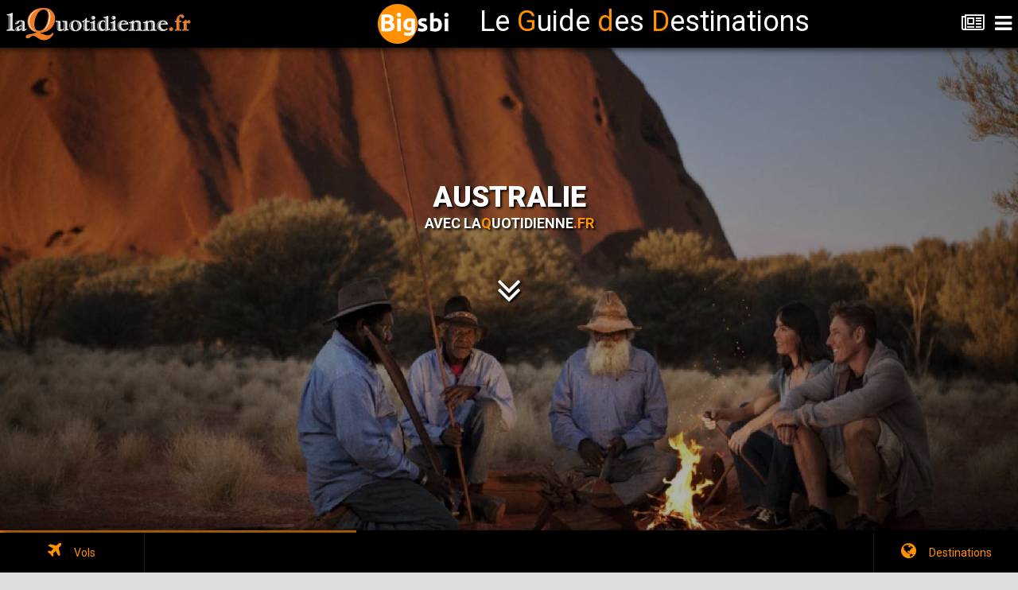

--- FILE ---
content_type: text/html; charset=UTF-8
request_url: https://ww2.laquotidienne.fr/australie/
body_size: 19781
content:
<!DOCTYPE HTML>


<head>
<meta http-equiv="Content-Type" content="text/html; charset=utf-8" />
<meta name="viewport" content="user-scalable=no, initial-scale=1.0, maximum-scale=1.0 minimal-ui"/>
<meta name="apple-mobile-web-app-capable" content="yes"/>
<meta name="apple-mobile-web-app-status-bar-style" content="black">




<meta property="og:site_name"     content="Guide des Destinations avec LaQuotidienne.fr"/>
<meta property="og:url"           content="https://www.laquotidienne.fr/?p=15909" />
<meta property="og:type"          content="website" />
<meta property="og:title"         content="Australie - Guide des Destinations" />
<meta property="og:description"   content="Découverte en 1606 et baptisée sommairement  Nouvelle Hollande , l' Australie n'obtint sa pleine puissance qu'au 19 ème siècle sous le règne de Victoria.

D'abord terre de pénitence, l' Australie acquiert rapidement un statut de villégiature et fait alors découvrir au monde l'art sacré des aborigènes dont ces fabuleuses peintures quasiment millénaires.

Le plus grand et le plus beau récif de la planète, la barrière de corail, fait écho à la majesté des déserts de granit -Centre rouge -, à la variété de la faune - Kakadu - et à la magnificence des roches posés - Cariwa-cariwa, Kata Tjuta - sur ce continent exceptionnel qu'est l' Australie." />
<meta property="og:image"         content="https://www.laquotidienne.fr/wp-content/uploads/2015/04/australie-bon.jpg" />

<meta property="fb:app_id" content="1028112447283287"/>
<meta property="fb:pages" content="246229999050126"/>

<!-- VIEWPORT -->
<meta name="viewport" content="width=device-width, initial-scale=1, maximum-scale=1">

<!-- DESCRIPTION -->
<meta name="description" content="Australie - LaQuotidienne.fr - Toute l'actualité du tourisme pour les professionnels" />

<!-- KEYWORDS -->
<meta name="keywords" content="Australie, tourisme, presse, quotidien, quotidienne, france, presse professionnelle, revue tourisme, magazine touristique, magazine, revue" />


<!-- fancybox -->
<link rel="stylesheet" href="https://www.laquotidienne.fr/mur/fancybox/css/fancybox/jquery.fancybox-buttons.css">
<link rel="stylesheet" href="https://www.laquotidienne.fr/mur/fancybox/css/fancybox/jquery.fancybox-thumbs.css">
<link rel="stylesheet" href="https://www.laquotidienne.fr/mur/fancybox/css/fancybox/jquery.fancybox.css">



<!-- ssslider -->
<script src="https://ajax.googleapis.com/ajax/libs/jquery/1.9.0/jquery.min.js"></script>
<script src="https://www.laquotidienne.fr/mur/ssslider/sss.min.js"></script>
<link rel="stylesheet" href="https://www.laquotidienne.fr/mur/ssslider/sss.css" type="text/css" media="all">
<script>
jQuery(function($) {
$('.slider').sss();
});
</script>


<!-- SET VIEWS -->
		
		
<!-- TRACKING HEADER -->
<script>
  (function(i,s,o,g,r,a,m){i['GoogleAnalyticsObject']=r;i[r]=i[r]||function(){
  (i[r].q=i[r].q||[]).push(arguments)},i[r].l=1*new Date();a=s.createElement(o),
  m=s.getElementsByTagName(o)[0];a.async=1;a.src=g;m.parentNode.insertBefore(a,m)
  })(window,document,'script','//www.google-analytics.com/analytics.js','ga');

  ga('create', 'UA-33426646-1', 'auto');
  ga('send', 'pageview');

</script>


<!-- FAVICON -->
<link rel="icon" type="image/png" href="https://www.laquotidienne.fr/wp-content/uploads/2014/03/favicon1.ico" />

<link rel="apple-touch-icon-precomposed" sizes="114x114" href="https://ww2.laquotidienne.fr/wp-content/themes/urbannews/guide/images/splash/splash-icon.png">
<link rel="apple-touch-icon-precomposed" sizes="180x180" href="https://ww2.laquotidienne.fr/wp-content/themes/urbannews/guide/images/splash/splash-icon-big.png">
<link rel="apple-touch-startup-image" href="https://ww2.laquotidienne.fr/wp-content/themes/urbannews/guide/images/splash/splash-screen.png" 	media="screen and (max-device-width: 320px)" />  
<link rel="apple-touch-startup-image" href="https://ww2.laquotidienne.fr/wp-content/themes/urbannews/guide/images/splash/splash-screen@2x.png" media="(max-device-width: 480px) and (-webkit-min-device-pixel-ratio: 2)" /> 
<link rel="apple-touch-startup-image" href="https://ww2.laquotidienne.fr/wp-content/themes/urbannews/guide/images/splash/splash-screen-six.png" media="(device-width: 375px)">
<link rel="apple-touch-startup-image" href="https://ww2.laquotidienne.fr/wp-content/themes/urbannews/guide/images/splash/splash-screen-six-plus.png" media="(device-width: 414px)">
<link rel="apple-touch-startup-image" sizes="640x1096" href="https://ww2.laquotidienne.fr/wp-content/themes/urbannews/guide/images/splash/splash-screen@3x.png" />
<link rel="apple-touch-startup-image" sizes="1024x748" href="https://ww2.laquotidienne.fr/wp-content/themes/urbannews/guide/images/splash/splash-screen-ipad-landscape" media="screen and (min-device-width : 481px) and (max-device-width : 1024px) and (orientation : landscape)" />
<link rel="apple-touch-startup-image" sizes="768x1004" href="https://ww2.laquotidienne.fr/wp-content/themes/urbannews/guide/images/splash/splash-screen-ipad-portrait.png" media="screen and (min-device-width : 481px) and (max-device-width : 1024px) and (orientation : portrait)" />
<link rel="apple-touch-startup-image" sizes="1536x2008" href="https://ww2.laquotidienne.fr/wp-content/themes/urbannews/guide/images/splash/splash-screen-ipad-portrait-retina.png"   media="(device-width: 768px)	and (orientation: portrait)	and (-webkit-device-pixel-ratio: 2)"/>
<link rel="apple-touch-startup-image" sizes="1496x2048" href="https://ww2.laquotidienne.fr/wp-content/themes/urbannews/guide/images/splash/splash-screen-ipad-landscape-retina.png"   media="(device-width: 768px)	and (orientation: landscape)	and (-webkit-device-pixel-ratio: 2)"/>

<title>Australie | Guide des Destinations LaQuotidienne.fr</title>

<link href="https://ww2.laquotidienne.fr/wp-content/themes/urbannews/guide/styles/style.css"     		 rel="stylesheet" type="text/css">
<link href="https://ww2.laquotidienne.fr/wp-content/themes/urbannews/guide/styles/framework.css" 		 rel="stylesheet" type="text/css">
<link href="https://ww2.laquotidienne.fr/wp-content/themes/urbannews/guide/styles/owl.theme.css" 		 rel="stylesheet" type="text/css">
<link href="https://ww2.laquotidienne.fr/wp-content/themes/urbannews/guide/styles/swipebox.css"		 rel="stylesheet" type="text/css">
<link href="https://ww2.laquotidienne.fr/wp-content/themes/urbannews/guide/styles/font-awesome.css"	 rel="stylesheet" type="text/css">
<link href="https://ww2.laquotidienne.fr/wp-content/themes/urbannews/guide/styles/animate.css"			 rel="stylesheet" type="text/css">

<script type="text/javascript" src="https://ww2.laquotidienne.fr/wp-content/themes/urbannews/guide/scripts/jquery.js"></script>
<script type="text/javascript" src="https://ww2.laquotidienne.fr/wp-content/themes/urbannews/guide/scripts/jqueryui.js"></script>
<script type="text/javascript" src="https://ww2.laquotidienne.fr/wp-content/themes/urbannews/guide/scripts/framework.plugins.js"></script>
<script type="text/javascript" src="https://ww2.laquotidienne.fr/wp-content/themes/urbannews/guide/scripts/custom.js"></script>



<style>
div#preloader {
	display:none;
}







</style>



</head>
<body style="background: #ddd;"> 


	<div id="fb-root"></div>
	<script>(function(d, s, id) {
	  var js, fjs = d.getElementsByTagName(s)[0];
	  if (d.getElementById(id)) return;
	  js = d.createElement(s); js.id = id;
	  js.src = "//connect.facebook.net/fr_FR/sdk.js#xfbml=1&version=v2.6&appId=1028112447283287";
	  fjs.parentNode.insertBefore(js, fjs);
	}(document, 'script', 'facebook-jssdk'));</script>

	
	
					
	

<div id="preloader">
	<img src="https://ww2.laquotidienne.fr/wp-content/themes/urbannews/guide/images/logo2.png" width="233" style="margin-top: 10px; margin-left: 8px;">
	<div id="status">
    	<p class="center-text">
			Chargement en cours...
            <em>Le chargement dépend de votre vitesse de connexion !</em>
        </p>
    </div>
</div>


<div id="div_top"></div>
		
<ul class="menu-top">
    <li><a href="https://www.laquotidienne.fr/"><i class="fa fa-home"></i>Revenir au journal<i class="fa fa-circle"></i></a></li>
	<li class="active-menu"><a href="https://www.laquotidienne.fr/mur/fastselect-master/choix_pays.php?id=15909" class="various2 fancybox.iframe" onclick="$('.menu-top').toggleClass('show-menus');"><i class="fa fa-globe"></i>Changer de Destination<i class="fa fa-circle"></i></a></li>
	<li>
        <a class="has-submenu" href="#"><i class="fa fa-calendar"></i>Réservations<i class="fa fa-plus"></i></a>
		<ul class="submenu">
			
			<li><a href="#vols" class="close-menu to-anchor"><i class="fa fa-plane"></i>Vols<i class="fa fa-circle"></i></a></li>
			
						
		</ul>
	</li>
	<li><a href="https://www.laquotidienne.fr/mur/galerie_photo/galerie_photo.php?id=15909" class="various3 fancybox.iframe" onclick="$('.menu-top').toggleClass('show-menus');"><i class="fa fa fa-camera"></i>Galerie photos<i class="fa fa-circle"></i></a></li>
	<li><a href="#mainpage" class="close-menu to-anchor"><i class="fa fa-info"></i>Généralités<i class="fa fa-circle"></i></a></li>
	<li><a href="#actus" class="close-menu to-anchor"><i class="fa fa-newspaper-o"></i>Actualités<i class="fa fa-circle"></i></a></li>
    <li><a class="close-menu" href="#"><i class="fa fa-times"></i>Fermer<i class="fa fa-circle"></i></a></li>
</ul>


<div class="header">

    <a href="/guide2015/index.php" class="header-logo" style="z-index: 999;"></a>
	
	<center>
	<span id="titre_guide" style="display: inline-flex;color: #fff;font-size: 3em;position: absolute;top: 5px;width: 100%;left: 35%;text-align: center;align-content: center;"><img src="https://www.laquotidienne.fr/accueil_gdd/bigsbi/logo.png">&nbsp;<span style="position: relative; top: 12px;">Le <span style="color:#ff9100;">G</span>uide <span style="color:#ff9100;">d</span>es <span style="color:#ff9100;">D</span>estinations</span></span>
	</center>
	
    <a href="#" title="Menu" class="header-navigation show-navigation"><i class="fa fa-navicon"></i></a>
	
    <a href="https://www.laquotidienne.fr/" title="Revenir au journal" class="header-navigation"><i class="fa fa-newspaper-o" style="font-size: 25px;"></i></a>
	
	
</div>
<div class="header-clear"></div>





<style>
.slider-image-11{background-image:url(https://www.laquotidienne.fr/wp-content/uploads/2015/04/australie-bon.jpg);}
.slider-image-12{background-image:url(https://www.laquotidienne.fr/wp-content/uploads/2015/06/australie.jpg);}
.slider-image-13{background-image:url(https://www.laquotidienne.fr/wp-content/uploads/2015/07/australie-3.jpg);}
.slider-image-14{background-image:url(https://www.laquotidienne.fr/wp-content/uploads/2015/07/australie.jpg);}
</style>

<div class="full-slider" style="box-shadow: 0px 0px 20px 1px black; z-index: 9;">    

	<!-- Image Slider  1-->
    <div>
        <div class="overlay dark-overlay"></div>
        <div class="slider-image slider-image-11">  
            <div class="slider-style-3" style="height:270px; margin-top:-135px; text-shadow: 2px 2px 3px black;">
                <a href="#grid8" class="to-anchor">
				<h2>Australie</h2>
				<h3>Avec La<span style="color:#FF9100;">Q</span>uotidienne<span style="color:#FF9100;">.fr</span></h3>
				</a>
                <p style="line-height:17px;color:white;">
                </p>
				<center><a href="#grid8" class="to-anchor"><i class="fa fa-angle-double-down to-abchor" style="color:#fff;font-size:50px;"></i></a></center>
            </div>
        </div>
    </div>  
    <!-- Image Slider  2-->
    <div>
        <div class="overlay dark-overlay"></div>
        <div class="slider-image slider-image-12">  
            <div class="slider-style-3" style="height:270px; margin-top:-135px; text-shadow: 2px 2px 3px black;">
                <a href="#grid8" class="to-anchor">
				<h2>Australie</h2>
				<h3>Avec La<span style="color:#FF9100;">Q</span>uotidienne<span style="color:#FF9100;">.fr</span></h3>
				</a>
                <p style="line-height:17px;color:white;">
                </p>
				<center><a href="#grid8" class="to-anchor"><i class="fa fa-angle-double-down to-abchor" style="color:#fff;font-size:50px;"></i></a></center>
            </div>
        </div>
    </div>  
    <!-- Image Slider  3-->
    <div>
        <div class="overlay dark-overlay"></div>
        <div class="slider-image slider-image-13">  
            <div class="slider-style-3" style="height:270px; margin-top:-135px; text-shadow: 2px 2px 3px black;">
                <a href="#grid8" class="to-anchor">
				<h2>Australie</h2>
				<h3>Avec La<span style="color:#FF9100;">Q</span>uotidienne<span style="color:#FF9100;">.fr</span></h3>
				</a>
                <p style="line-height:17px;color:white;">
                </p>
				<center><a href="#grid8" class="to-anchor"><i class="fa fa-angle-double-down to-abchor" style="color:#fff;font-size:50px;"></i></a></center>
            </div>
        </div>
    </div>  
    <!-- Image Slider  4-->
    <div>
        <div class="overlay dark-overlay"></div>
        <div class="slider-image slider-image-14">  
            <div class="slider-style-3" style="height:270px; margin-top:-135px; text-shadow: 2px 2px 3px black;">
                <a href="#grid8" class="to-anchor">
				<h2>Australie</h2>
				<h3>Avec La<span style="color:#FF9100;">Q</span>uotidienne<span style="color:#FF9100;">.fr</span></h3>
				</a>
                <p style="line-height:17px;color:white;">
                </p>
				<center><a href="#grid8" class="to-anchor"><i class="fa fa-angle-double-down to-abchor" style="color:#fff;font-size:50px;"></i></a></center>
            </div>
        </div>
    </div>

	
</div>




<div class="" id="grid8" style="background-color: #ff9100; height: 40px; z-index: 8;">   
</div>

<div class="" id="" style="margin-top: 0px;background-color: #ff9100;box-shadow: 0px 0px 20px 1px black;">   

	<link rel="stylesheet" href="https://www.laquotidienne.fr/mur/example/css/main.css" />

	<style>

		figure.list__item__inner {
			/*min-height: 390px;*/
			max-height: 424px;
			/*overflow: auto;*/
		}
		
			
		@media (max-height: 901px)  {
			div#carre_noir {
				line-height: 248px !important;
				min-height: 280px !important;
			}
			div#carre_noir2 {
				min-height: 280px !important;
			}
		}	
		
		
		@media (min-height: 901px)  {
			figure.list__item__inner {
				height: 434px;
				max-height: 434px;
			}
		}	
			
		@media (max-height: 900px)  {
			figure.list__item__inner {
				min-height: 330px;
				max-height: 400px;
			}
		}	
		
		body
		{
			font-family: Roboto, serif;
			background-color: #FF9100;
			/*padding: 5rem 0;*/ /* 80 */
			padding: 0; 
		}

		.container
		{
			width: 100%;
			/*max-width: 64rem;*/ /* 1024 */
			max-width: 120rem; /* 1920 */
			
			font-size: 0.875rem; /* 14 */
			line-height: 1.375rem; /* 22 */
			margin: 0 auto;
			/*padding: 0.625rem;*/ /* 10 */
			padding: 0;
		}
		
		h1
		{
			font-size: 2.5rem; /* 40 */
			font-weight: 300;
			line-height: 2.875rem; /* 46 */
			text-align: center;
			margin-bottom: 2.5rem; /* 40 */
		}

		.list
		{
			width: 100%;
			overflow: hidden;

			display: -webkit-flex;
			display: -ms-flexbox;
			display: flex;

			-webkit-flex-wrap: wrap;
			-ms-flex-wrap: wrap;
			flex-wrap: wrap;
		}
			
		.list__item
		{
			width: 25%;
			float: left;
			/*padding: 0.625rem;*/ /* 10 */
			padding: 0; /* 10 */

			display: -webkit-flex;
			display: -ms-flexbox;
			display: flex;
		}
		
		.list__item__inner
		{
			width: 100%;
			overflow: hidden;
		}
		
		.list__item img
		{
			width: 100%;
			display: block;
		}
		.list__item figcaption
		{
			/*padding: 1.25rem;*/ /* 20 */
			padding: 1rem; 
		}

		/* JavaScript disabled */

		html.no-js .list__item
		{
			width: 100%;
			float: none;
		}
		
		html.no-js .list__item img
		{
			max-width: 9.375rem; /* 150 */
			float: right;
			margin-left: 1.25rem; /* 20 */
		}

		@supports ( display: -webkit-flex ) or ( display: -ms-flex ) or ( display: flex )
		{
			html.no-js .list__item
			{
				width: 25%;
				float: left;
			}
			
			html.no-js .list__item img
			{
				max-width: none;
				float: none;
				margin-left: 0;
			}
		}

		@media screen and ( max-width: 64em ) /* 1024 */
		{
			body
			{
				/*padding: 2.5rem 0;*/ /* 40 */
				padding: 0;
			}
		}

		/*@media screen and ( max-width: 50em )*/ /* 800 */
		@media screen and ( max-width: 63em )
		{
			.list__item
			{
				/*width: 33.333%;*/ /* 3 items per row */
				width: 50%; /* 2 items per row */
			}
			
			@supports ( display: -webkit-flex ) or ( display: -ms-flex ) or ( display: flex )
			{
				html.no-js .list__item
				{
					/*width: 33.333%;*/
					width: 50%;
				}
			}
		}

		@media screen and ( max-width: 40em ) /* 640 */
		{
			.list__item
			{
				width: 50%; /* 2 items per row */
			}
			
			@supports ( display: -webkit-flex ) or ( display: -ms-flex ) or ( display: flex )
			{
				html.no-js .list__item
				{
					width: 50%;
				}
			}
		}

		@media screen and ( max-width: 31.25em ) /* 500 */
		{
			.list__item
			{
				width: 100%; /* 1 item per row */
				float: none;
			}
			
			@supports ( display: -webkit-flex ) or ( display: -ms-flex ) or ( display: flex )
			{
				html.no-js .list__item
				{
					width: 100%;
				}
			}
			html.no-js .list__item img
			{
				max-width: none;
				float: none;
				margin-left: 0;
			}
		}
		
		.footer {
			margin-bottom: 30px;
		}
		
		.responsive-video {
			min-height: 245px;
		}
		
		.responsive-world {
			min-height: 245px;
		}
			
		@media (max-width: 1025px)
		{
			.responsive-video {
				min-height: 180px;
				max-height: 180px;
			}
		}
		
		@media (max-width: 1025px)
		{
			.responsive-world {
				min-height: 250px;
				max-height: 250px;
			}
		}
		
		@media screen and ( max-width: 1000px ) 
		{
			span#titre_guide
			{
				display: none !important;
			}
		}
		
		.fancybox-opened
		{
			z-index: 99999;
		}

	</style>

	<!-- remove this if you are using Modernizr: -->
	<script>

		// removes "no-js" class from HTML
		(function(e,t,n){var r=e.querySelectorAll("html")[0];r.className=r.className.replace(/(^|\s)no-js(\s|$)/,"$1$2")})(document,window,0);

	</script>
	<!-- . -->
	

	
	
	
	<ul class="list" style="margin-bottom: 0px; margin-top: 20px;z-index:6;">
		<li class="list__item" style="margin-bottom: 0px !important; background-size: auto 100%; /*background-image: url(https://www.laquotidienne.fr/mur/i/fond1.jpg);*/ /*box-shadow: 0px 0px 10px black;*/  background-repeat: no-repeat; background-position: 50% 50%;">
			<figure class="list__item__inner" style="padding: 0rem;">
			<figcaption id="">
			<center>
			<h2 style="color:#fff;text-shadow:1px 1px 2px #000;">Australie</h2>
			<div id="carre_noir2" style="margin-top: 0px;background-color: #fff !important;color: #000;  padding: 1rem;box-shadow: 0px 0px 10px black;  min-height:350px;   overflow: auto;">
				<img style="box-shadow: 0px 0px 10px black;width:72px;" src="https://www.bigsbi.com/drapeaux/australie.gif" alt="Australie" border="1" width="72" height="48" />				<br>
				<!--
				<a class="various" title="Cliquez ici pour voir plus d'informations" href='#mainpage' style=''><h2 class="center-text" style="font-size: 22px;text-shadow: 1px 1px 2px grey;"><span style="color:#FF9100;font-size: 26px;">A</span>ustralie</h2></a>
				-->
				<span class="center-text" style="line-height: 17px; max-width: 600px;margin-left: auto;margin-right: auto; text-align: justify; text-justify: auto;">
					<a title="Cliquez ici pour voir plus d'informations" href='#mainpage'>Découverte en 1606 et baptisée sommairement "Nouvelle Hollande", l' Australie n'obtint sa pleine puissance qu'au 19 ème siècle sous le règne de Victoria.

D'abord terre de pénitence, l' Australie acquiert rapidement un statut de villégiature et fait alors découvrir au monde l'art sacré des aborigènes dont ces fabuleuses peintures quasiment millénaires.

Le plus grand et le plus beau récif de la planète, la barrière de corail, fait écho à la majesté des déserts de granit -Centre rouge -, à la variété de la faune - Kakadu - et à la magnificence des roches posés - Cariwa-cariwa, Kata Tjuta - sur ce continent exceptionnel qu'est l' Australie.</a>
				</span>
			</div>
			</center>
			</figcaption>
			</figure>
		</li>
		<li class="list__item" style="margin-bottom: 0px !important; background-size: auto 100%; /*background-image: url(https://www.laquotidienne.fr/mur/i/fond2.jpg);*/ /*box-shadow: 0px 0px 10px black;*/  background-repeat: no-repeat; background-position: 50% 50%;">
			<figure class="list__item__inner"><!--<img src="http://osvaldas.info/examples/flexbox-based-responsive-equal-height-blocks-with-javascript-fallback/img/a2.jpg" alt="" />--><figcaption style="padding-left: 0.0rem;padding-right: 0.0rem;padding-top: 1rem;padding-bottom: 1rem;">
			<center>
			<h2 style="color:#fff;text-shadow:1px 1px 2px #000;"><span class="fa fa-clock-o" style=""></span>&nbsp;&nbsp;Heure locale</h2>
			
				<div id="carre_noir2" style="width: 94%;margin-top: 0px;background-repeat: no-repeat; background-position: 50% 50%; background-image: url(https://www.laquotidienne.fr/wp-content/uploads/2015/04/australie-bon.jpg);color: #000;    background-size: cover;  padding: 0rem;box-shadow: 0px 0px 10px black; overflow: auto; min-height:350px;">
				
				
									<div style="color: #fff;    text-shadow: 1px 1px 2px #000;    font-size: 4em;    position: relative;    top: 46px;    height: 50px;    margin-bottom: -50px;    left: -4px;">:</div>
										<object width="250" height="200" data="https://www.laquotidienne.fr/mur/weather/weather5.php?hour=21&city=1100968"  type="text/html"></object>
					<!--
					<iframe src="https://www.laquotidienne.fr/mur/weather/weather5.php?hour=21&city=1100968" style="width: 250px; height: 200px;"></iframe>
					-->
								<br>
									<span style="font-size:1rem;color:#fff;text-shadow:1px 1px 2px #000;">
										<div style="    width: 90%;    box-shadow: 0px 0px 10px 3px black;    padding: 10px;    background: #ff9100;    opacity: 0.9;">
						<span style="font-weight:800;">Monnaie</span> : Dollar Australien						<br><br>
													<span style="font-weight:800;">Taux de change actuel</span> : 1 AUD = 0.57 €
							</span>
											</div>
							
			</div>
			
			</center>
			</figcaption>
			</figure>
		</li>
		<li class="list__item" style="margin-bottom: 0px !important; background-size: auto 100%; /*background-image: url(https://www.laquotidienne.fr/mur/i/fond3.jpg);*/ /*box-shadow: 0px 0px 10px black;*/  background-repeat: no-repeat; background-position: 50% 50%;">
			<figure class="list__item__inner">
			<figcaption>
			<center>
			<h2 style="color:#fff;text-shadow:1px 1px 2px #000;"><a class="various3 fancybox.iframe" title="Cliquez ici pour visualiser la Galerie Photos" href="https://www.laquotidienne.fr/mur/galerie_photo/galerie_photo.php?id=15909" style="color:#fff;"><span class="fa fa-camera" style=""></span>&nbsp;&nbsp;Galerie Photos</a></h2>
		
			<div id="carre_noir" style=" line-height: 350px;  width: 100%;margin-top: 0px;background-color: #000 !important;color: #000;  padding: 0rem;box-shadow: 0px 0px 10px black; overflow: auto; min-height:350px;">
			
				<!-- ssslider -->
				<div class="slider" style="   vertical-align: middle;    display: inline-block;  width:100%;box-shadow: 0px 0px 8px 1px rgba(0,0,0,0.8);">
					<a class="various3 fancybox.iframe" title="Cliquez ici pour visualiser la Galerie Photos" href="https://www.laquotidienne.fr/mur/galerie_photo/galerie_photo.php?id=15909"><img src="https://www.laquotidienne.fr/wp-content/plugins/justified-image-grid/timthumb.php?src=https%3A%2F%2Fwww.laquotidienne.fr%2Fwp-content%2Fuploads%2F2015%2F04%2Faustralie-bon.jpg&w=450&q=90=&f=.jpg" /></a>					<a class="various3 fancybox.iframe" title="Cliquez ici pour visualiser la Galerie Photos" href="https://www.laquotidienne.fr/mur/galerie_photo/galerie_photo.php?id=15909"><img src="https://www.laquotidienne.fr/wp-content/plugins/justified-image-grid/timthumb.php?src=https%3A%2F%2Fwww.laquotidienne.fr%2Fwp-content%2Fuploads%2F2015%2F06%2Faustralie.jpg&w=450&q=90=&f=.jpg" /></a>					<a class="various3 fancybox.iframe" title="Cliquez ici pour visualiser la Galerie Photos" href="https://www.laquotidienne.fr/mur/galerie_photo/galerie_photo.php?id=15909"><img src="https://www.laquotidienne.fr/wp-content/plugins/justified-image-grid/timthumb.php?src=https%3A%2F%2Fwww.laquotidienne.fr%2Fwp-content%2Fuploads%2F2015%2F07%2Faustralie-3.jpg&w=450&q=90=&f=.jpg" /></a>				</div>
				
			</div>
			
			</center>
			</figcaption>
			</figure>
		</li>
		<li class="list__item" style="margin-bottom: 0px !important; z-index:6;">
			<figure class="list__item__inner">
			<figcaption>
			<center>
			<h2 style="color:#fff;text-shadow:1px 1px 2px #000;"><span class="fa fa-bullhorn" style=""></span>&nbsp;&nbsp;<a href="https://www.laquotidienne.fr/nous-joindre/" target="_blank">Annonces</a></h2>
			
			<div id="carre_noir" style="    line-height: 350px;      width: 100%;margin-top: 0px;background-color: #000 !important;color: #000;  padding: 0rem;box-shadow: 0px 0px 10px black; overflow: auto; min-height:350px;background-image:url(https://www.laquotidienne.fr/mur/i/votre_pub.jpg);  background-size: 90%;  background-repeat: no-repeat; background-position: center;">
			
			
								
					<div style="vertical-align: middle;    display: inline-block;   width:94%;box-shadow: 0px 0px 10px black;">
					<!--<center><h1><a href="https://www.laquotidienne.fr/nous-joindre/" target="_blank" style="color:#fff">Votre publicité ici ?<br>Contactez-nous !</a></h1></center>-->
					<!-- Soit il n'y a pas de bannières, ils sont desactivées ou pas qualifiées pour cet endroit! -->					</div>
					
							
				
				
			</div>
			
			</center>
			</figcaption>
			</figure>
		</li>
		<li class="list__item" style="margin-bottom: 0px !important; background-size: auto 100%; /*background-image: url(https://www.laquotidienne.fr/wp-content/uploads/2015/04/australie-bon.jpg);*/ /*box-shadow: 0px 0px 10px black;*/  background-repeat: no-repeat; background-position: 50% 50%;">
			<figure class="list__item__inner">
			<figcaption>
			<center>
						
				<a class="various fancybox.iframe" title="Cliquez ici pour voir en grand format" href="https://www.laquotidienne.fr/wp-content/themes/urbannews/guide/interactive-earth-globe-3d/index.php?width=650px&height=650px&latitude=-35.308294&longitude=149.124389&capital=Canberra" style="display: initial !important;"><h2 style="color:#fff;text-shadow:1px 1px 2px #000;"><span class="fa fa-plane" style=""></span>&nbsp;&nbsp;Trajet <span style="font-size:14px;"> (Distance : 16920 Km)</span></h2></a>
	
				
				<div id="carre_noir" style="line-height: 350px;  width: 100%;margin-top: 0px;background-color: #000 !important;color: #000;  padding: 0rem;box-shadow: 0px 0px 10px black; overflow: auto; min-height:350px;">
				
				<iframe class="responsive-world" style="margin-bottom: 0px;vertical-align: middle; display: inline-block; width: 100%; height: 350px;" src="https://www.laquotidienne.fr/wp-content/themes/urbannews/guide/interactive-earth-globe-3d/index.php?width=95%&height=340px&latitude=-35.308294&longitude=149.124389&capital=Canberra" frameborder="0" scrolling="no" allowfullscreen=""></iframe>
				
				</div>
				
							
						</center>
			</figcaption>
			</figure>
		</li>
		<li class="list__item" style="margin-bottom: 0px !important; background-size: auto 100%; /*background-image: url(https://www.laquotidienne.fr/wp-content/uploads/2015/06/australie.jpg);*/ /*box-shadow: 0px 0px 10px black;*/  background-repeat: no-repeat; background-position: 50% 50%;">
			<figure class="list__item__inner">
			<figcaption>
			<center>
			<h2 style="color:#fff;text-shadow:1px 1px 2px #000;"><span class="fa fa-fa-map-marker" style=""></span>&nbsp;&nbsp;Carte</h2>
			<!--<div id="carre_noir"  style=" line-height: 350px;  width: 100%;margin-top: 0px;background-color: #000 !important;color: #000;  padding: 0rem;box-shadow: 0px 0px 10px black; overflow: auto; min-height:350px;">-->
							<a class="various" href="https://www.laquotidienne.fr/img/cartes/carte-australie.gif" style="display: initial !important;">
				<img style="box-shadow: 0px 0px 10px black;width: 87%; max-width: 410px;" src="https://www.laquotidienne.fr/img/cartes/carte-australie.gif">				</a>
							<!--</div>-->
			</center>
			</figcaption>
			</figure>
		</li>
		<li class="list__item" style="margin-bottom: 0px !important; background-size: auto 100%; /*background-image: url(https://www.laquotidienne.fr/wp-content/uploads/2015/07/australie-3.jpg);*/ /*box-shadow: 0px 0px 10px black;*/  background-repeat: no-repeat; background-position: 50% 50%;">
			<figure class="list__item__inner">
			<figcaption>
			<center>
																		<a class="various fancybox.iframe" title="Cliquez ici pour voir la vidéo en grand format" href="https://www.youtube.com/embed/plao18z9JTU?autoplay=1" style="display: initial !important;">
										<h2 style="color:#fff;text-shadow:1px 1px 2px #000;"><span class="fa fa-video-camera" style=""></span>&nbsp;&nbsp;Galerie Vidéo</h2>
					<div id="carre_noir"  style=" line-height: 350px;  width: 100%;margin-top: 0px;background-color: #000 !important;color: #000;  padding: 0rem;box-shadow: 0px 0px 10px black; overflow: auto; min-height:350px;">
					<div class="video" style="vertical-align: middle;    display: inline-block; box-shadow: 0px 0px 10px black;">
					<img src="https://img.youtube.com/vi/plao18z9JTU/0.jpg" style="max-width:800px;">
					</div>
					</a>
					<style>
					.video:after {
						content: "";
						position: absolute;
						top: 0;
						width: 100%;
						height: 100%;
						z-index: 9;
						background: transparent url(https://www.laquotidienne.fr/mur/i/YouTube-icon-full_color.png) no-repeat center center;
						pointer-events: none;
						margin-left: -50%;
					}
					</style>
					</div>
					</a>
										</center>
			</figcaption>
			</figure>
		</li>
		<li class="list__item" style="z-index:6;margin-bottom: 0px !important; background-size: cover; /*background-image: url(https://www.laquotidienne.fr/wp-content/uploads/2015/07/australie.jpg);*/ /*box-shadow: 0px 0px 10px black;*/  background-repeat: no-repeat; background-position: 50% 50%;">
			<figure class="list__item__inner" style="padding: 0rem;">
			<figcaption>
			<center>
			<a class="various2 fancybox.iframe" title="Cliquez ici pour Changer de Destination" href="https://www.laquotidienne.fr/mur/fastselect-master/choix_pays.php?id=15909" style="display: initial !important;"><h2 style="color:#fff;text-shadow:1px 1px 2px #000;"><span class="fa fa-globe" style=""></span>&nbsp;&nbsp;Changer de Destination</h2></a>
			<!--<a class="various fancybox.iframe" href="https://www.laquotidienne.fr/guide2015/worldmap/samples/zoomingToCountries.html" style="
			display: initial !important;">--><a class="various2 fancybox.iframe" title="Cliquez ici pour Changer de Destination" href="https://www.laquotidienne.fr/mur/fastselect-master/choix_pays.php?id=15909" style="display: initial !important;"><img src="https://www.laquotidienne.fr/mur/i/map500.jpg" style=" margin-bottom: 15px;width: 100%;box-shadow: 0px 0px 10px black;"></a>
			<!--
			<br>
			<a class="various2 fancybox.iframe" title="Cliquez ici pour Changer de Destination" href="https://www.laquotidienne.fr/mur/fastselect-master/choix_pays.php?id=15909" style="color:#fff;text-shadow:1px 1px 2px #000;font-size:1.5em;"><span class="fa fa-search" style=""></span>&nbsp;&nbsp;Recherche par Pays</a>
			-->
			
		
		
		
		
		
		
			<center>
			<!--
			<div id="fb-root"></div>
			<script>(function(d, s, id) {
			  var js, fjs = d.getElementsByTagName(s)[0];
			  if (d.getElementById(id)) return;
			  js = d.createElement(s); js.id = id;
			  js.src = "//connect.facebook.net/fr_FR/sdk.js#xfbml=1&version=v2.6&appId=1028112447283287";
			  fjs.parentNode.insertBefore(js, fjs);
			}(document, 'script', 'facebook-jssdk'));</script>
			-->
			<style>
			.crop {
				 width: 100%;  max-width: 434px; 
				height: 130px;
				overflow: hidden;
				box-shadow: 0px 0px 10px black;
				z-index: 8;
			}
			.crop img {
				 width: 100%;  max-width: 434px; 
				margin: -80px 0 0 0px;
				z-index: 7;
			}
			</style>
			<div style="max-width: 460px;    width: 100%; margin-top: -50px;">
				<div style="position: relative;    top: 70px;z-index: 99;    background: linear-gradient(to bottom, rgba(0, 0, 0, 1) 0%, rgba(0, 0, 0, 0) 100%);  width: 100%;  max-width: 434px;     height: 50px;    text-align: left;">
					<div style="position: relative;    top: 10px;    z-index: 99;    font-size: 1.2rem;    color: #fff;    width: 100%;  max-width: 434px; left:70px;">
						<a href="https://www.facebook.com/dialog/feed?app_id=1028112447283287&link=https%3A%2F%2Fwww.laquotidienne.fr%2F%3Fp%3D15909&picture=https%3A%2F%2Fwww.laquotidienne.fr%2Fwp-content%2Fuploads%2F2015%2F04%2Faustralie-bon.jpg&name=Australie&caption=Guide+des+Destinations+avec+LaQuotidienne.fr&description=D%C3%A9couverte+en+1606+et+baptis%C3%A9e+sommairement+%22Nouvelle+Hollande%22%2C+l%27+Australie+n%27obtint+sa+pleine+puissance+qu%27au+19+%C3%A8me+si%C3%A8cle+sous+le+r%C3%A8gne+de+Victoria.%0D%0A%0D%0AD%27abord+terre+de+p%C3%A9nitence%2C+l%27+Australie%C2%A0acquiert+rapidement+un+statut+de+vill%C3%A9giature+et+fait+alors+d%C3%A9couvrir+au+monde+l%27art+sacr%C3%A9+des+aborig%C3%A8nes+dont+ces+fabuleuses+peintures+quasiment+mill%C3%A9naires.%0D%0A%0D%0ALe+plus+grand+et+le+plus+beau+r%C3%A9cif+de+la+plan%C3%A8te%2C+la+barri%C3%A8re+de+corail%2C+fait+%C3%A9cho+%C3%A0+la+majest%C3%A9+des+d%C3%A9serts+de+granit+-Centre+rouge+-%2C+%C3%A0+la+vari%C3%A9t%C3%A9+de+la+faune+-+Kakadu+-+et+%C3%A0+la+magnificence+des+roches+pos%C3%A9s+-+Cariwa-cariwa%2C+Kata+Tjuta+-+sur+ce+continent+exceptionnel+qu%27est+l%27+Australie.&redirect_uri=https%3A%2F%2Fwww.laquotidienne.fr%2F%3Fp%3D15909&display=popup" target="_blank" class="item" title="Partagez sur Facebook">Australie<br><span style="font-size: 0.8rem;">Partagez cette destination</span></a>
					</div>
				</div>
				<div style="top: 122px;    right: 17px;    z-index: 99;    float: right;">
					<a href="https://www.facebook.com/dialog/feed?app_id=1028112447283287&link=https%3A%2F%2Fwww.laquotidienne.fr%2F%3Fp%3D15909&picture=https%3A%2F%2Fwww.laquotidienne.fr%2Fwp-content%2Fuploads%2F2015%2F04%2Faustralie-bon.jpg&name=Australie&caption=Guide+des+Destinations+avec+LaQuotidienne.fr&description=D%C3%A9couverte+en+1606+et+baptis%C3%A9e+sommairement+%22Nouvelle+Hollande%22%2C+l%27+Australie+n%27obtint+sa+pleine+puissance+qu%27au+19+%C3%A8me+si%C3%A8cle+sous+le+r%C3%A8gne+de+Victoria.%0D%0A%0D%0AD%27abord+terre+de+p%C3%A9nitence%2C+l%27+Australie%C2%A0acquiert+rapidement+un+statut+de+vill%C3%A9giature+et+fait+alors+d%C3%A9couvrir+au+monde+l%27art+sacr%C3%A9+des+aborig%C3%A8nes+dont+ces+fabuleuses+peintures+quasiment+mill%C3%A9naires.%0D%0A%0D%0ALe+plus+grand+et+le+plus+beau+r%C3%A9cif+de+la+plan%C3%A8te%2C+la+barri%C3%A8re+de+corail%2C+fait+%C3%A9cho+%C3%A0+la+majest%C3%A9+des+d%C3%A9serts+de+granit+-Centre+rouge+-%2C+%C3%A0+la+vari%C3%A9t%C3%A9+de+la+faune+-+Kakadu+-+et+%C3%A0+la+magnificence+des+roches+pos%C3%A9s+-+Cariwa-cariwa%2C+Kata+Tjuta+-+sur+ce+continent+exceptionnel+qu%27est+l%27+Australie.&redirect_uri=https%3A%2F%2Fwww.laquotidienne.fr%2F%3Fp%3D15909&display=popup" target="_blank" class="item" title="Partagez sur Facebook"><img src="https://www.laquotidienne.fr/guide2015/images/partager_fb.png" style=""></a>
				</div>
				<div class="fb-like" style="top: 122px;    left: 17px;    z-index: 99;    float: left;" data-href="https://www.facebook.com/laquotidienne.fr/" data-layout="button_count" data-action="like" data-show-faces="false" data-share="false"></div>
				<div class="crop">
					<a href="https://www.facebook.com/dialog/feed?app_id=1028112447283287&link=https%3A%2F%2Fwww.laquotidienne.fr%2F%3Fp%3D15909&picture=https%3A%2F%2Fwww.laquotidienne.fr%2Fwp-content%2Fuploads%2F2015%2F04%2Faustralie-bon.jpg&name=Australie&caption=Guide+des+Destinations+avec+LaQuotidienne.fr&description=D%C3%A9couverte+en+1606+et+baptis%C3%A9e+sommairement+%22Nouvelle+Hollande%22%2C+l%27+Australie+n%27obtint+sa+pleine+puissance+qu%27au+19+%C3%A8me+si%C3%A8cle+sous+le+r%C3%A8gne+de+Victoria.%0D%0A%0D%0AD%27abord+terre+de+p%C3%A9nitence%2C+l%27+Australie%C2%A0acquiert+rapidement+un+statut+de+vill%C3%A9giature+et+fait+alors+d%C3%A9couvrir+au+monde+l%27art+sacr%C3%A9+des+aborig%C3%A8nes+dont+ces+fabuleuses+peintures+quasiment+mill%C3%A9naires.%0D%0A%0D%0ALe+plus+grand+et+le+plus+beau+r%C3%A9cif+de+la+plan%C3%A8te%2C+la+barri%C3%A8re+de+corail%2C+fait+%C3%A9cho+%C3%A0+la+majest%C3%A9+des+d%C3%A9serts+de+granit+-Centre+rouge+-%2C+%C3%A0+la+vari%C3%A9t%C3%A9+de+la+faune+-+Kakadu+-+et+%C3%A0+la+magnificence+des+roches+pos%C3%A9s+-+Cariwa-cariwa%2C+Kata+Tjuta+-+sur+ce+continent+exceptionnel+qu%27est+l%27+Australie.&redirect_uri=https%3A%2F%2Fwww.laquotidienne.fr%2F%3Fp%3D15909&display=popup" target="_blank" class="item" title="Partagez sur Facebook"><img src="https://www.laquotidienne.fr/wp-content/uploads/2015/04/australie-bon.jpg" style="height: 210px;"></a>
				</div>
				<img src="https://www.laquotidienne.fr/guide2015/images/logo_fb_lq.png" height="50" width="50" style="position: relative;    z-index: 99;    top: -121px;    float: left;      width: 50px;  left: 17px;">
				<br>
			</div>
			</center>
			
		
		
		
		
		
		
			
	
			
			</center>
			</figcaption>
			</figure>
		</li>
	</ul>
	

	<script>

	// JavaScript Fallback

	;( function( $, window, document, undefined )
	{
		'use strict';

		var s = document.body || document.documentElement, s = s.style;
		if( s.webkitFlexWrap == '' || s.msFlexWrap == '' || s.flexWrap == '' ) return true;

		var $list		= $( '.list' ),
			$items		= $list.find( '.list__item__inner' ),
			setHeights	= function()
			{
				$items.css( 'height', 'auto' );

				var perRow = Math.floor( $list.width() / $items.width() );
				if( perRow == null || perRow < 2 ) return true;

				for( var i = 0, j = $items.length; i < j; i += perRow )
				{
					var maxHeight	= 0,
						$row		= $items.slice( i, i + perRow );

					$row.each( function()
					{
						var itemHeight = parseInt( $( this ).outerHeight() );
						if ( itemHeight > maxHeight ) maxHeight = itemHeight;
					});
					$row.css( 'height', maxHeight );
				}
			};

		setHeights();
		$( window ).on( 'resize', setHeights );
		$list.find( 'img' ).on( 'load', setHeights );

	})( jQuery, window, document );

	</script>


	
	
	
	

</div>











<style>
.top-call-to-action a {
	width: 14.2% !important; /*avec Séjours Circuit Croisière Weekend*/
    /*width: 20% !important; avec Séjours*/
	/*width: 25% !important; sans Séjours*/ 
	font-size: 14px;
	color: #FF9100;
	opacity: 1;
}
.top-call-to-action a i {
    font-size: 18px;
}
.top-call-to-action.full-bottom{
	position: fixed;
    bottom: -30px;
    width: 100%;
    
	/*
	overflow: scroll;
    -webkit-overflow-scrolling: touch;
	*/
}



.top-call-to-action a i {
    font-size: 22px;
}


</style>

<div class="top-call-to-action full-bottom" style="box-shadow: 0px 0px 10px black;z-index:9;">
   
	<a href="#vols" class="to-anchor" style="display: initial !important;"><i class="fa fa-plane"></i> Vols</a>
	
			
	<a style="float: right;" class="various2 fancybox.iframe" href="https://www.laquotidienne.fr/mur/fastselect-master/choix_pays.php?id=15909"><i class="fa fa-globe"></i> Destinations</a>
	
</div>





<div id="mainpage" style="z-index:1;max-width: 1100px; margin-left: auto;  margin-right: auto;box-shadow: 0px 0px 20px black;    background: white;">




<div id="" class="content-heading" style="text-shadow: 2px 2px 3px black;box-shadow: 0px 0px 10px black;margin-top: 0px;max-width: 1100px;margin-left: auto; margin-right: auto;">
	<h4><span style="color:#FF9100;font-size: 32px;">A</span>ustralie</h4>
	<p style="opacity: 0.9;line-height: 15px;    padding-right: 70px; font-size:15px;">Préparez votre prochain Voyage avec La<span style="color:#FF9100;">Q</span>uotidienne<span style="color:#FF9100;">.fr</span></p>
	<i class="fa fa-globe"></i>
	<div class="overlay"></div>
	<img src="https://ww2.laquotidienne.fr/wp-content/themes/urbannews/guide/images/img/ban6.jpg" alt="img">
</div>
		
		
		

<div id="" style=""></div>

<div class="content" id="infodiv" style="margin-top: 20px; max-width: 1100px; margin-left: auto;  margin-right: auto;padding-left: 20px;  padding-right: 20px;">
    <div class="container no-bottom">
		
		
		<div id="info" style="" name="info"></div>
		
		
		
		<center>
		<style>
		span.titregeneralites {
			color:#ff9100;
			text-shadow: 1px 1px 1px rgba(0,0,0,0.25);
		}
		</style>
		<h2>Généralités <span style="color:#ff9100;text-shadow: 1px 1px 1px rgba(0,0,0,0.2);"><b>&</b></span> Informations</h2>
		
		
				
		
		<span style="color: #000; font-weight: 500;">
		<span class="titregeneralites">Capitale : </span>Canberra<br>
		<span class="titregeneralites">Villes principales : </span>Adélaïde, Brisbane, Melbourne, Newcastle, Sydney<br>
		<span class="titregeneralites">Langues principales : </span>Anglais<br>
		<span class="titregeneralites">Religions principales : </span>Eglise anglicane, protestantisme<br>
		<span class="titregeneralites">Monnaie : </span>Dollar. 1 AUD = env 0,60 Eur<br>
		<span class="titregeneralites">Formalités : </span>Passeport valide encore 6 mois. Billet de retour ou de continuation.<br>
		<span class="titregeneralites">Visa Tourisme : </span>Non<br>
		<span class="titregeneralites">Délai d'optention : </span>Non<br>
		<span class="titregeneralites">Visa d'Affaires : </span>Non<br>
		<span class="titregeneralites">Délai d'optention : </span>Non<br>
		<span class="titregeneralites">Décalage horaire : </span>+ 10h<br>
		<span class="titregeneralites">Vaccins conseillés : </span>Non<br>
		<span class="titregeneralites">Indicatif téléphonique : </span>00 61<br>
		<span class="titregeneralites">Voltage : </span>220/ 240 V + adapt.<br>
		<span class="titregeneralites">Fêtes et Jours Fériés : </span>01-26 jan, 05 mar, 25 avr, 01 mai, 04-12 juin, 12 aout, 26 oct, 25-26 dec<br>
		<span class="titregeneralites">Ambassade : </span>01 40 59 33 00<br>
		<span class="titregeneralites">Office du tourisme : </span>00 44 181 780 1496 (Londres)<br>
		<span class="titregeneralites">Se déplacer : </span>Permis international.Conduite à gauche.<br>
		<span class="titregeneralites">A déguster sur place : </span>Barramundi, Kangourou fumé, Paté d'ému, Carpetbag, Scones à la citrouille<br>
		<span class="titregeneralites">Sportifs célèbres : </span>Ian Thorpe, Stephanie Rice (Natation), Rod Laver (Tennis), Greg Norman (Golf)<br>
		<span class="titregeneralites">Artistes reconnus : </span>Patrick White (Ecrivain), Nicole Kidman, Mel Gibson, Heath Ledger (Acteurs), Kylie Minogue (Chanteuse), Peter Weir (Cinéaste)<br>
		</span>

		</center>
		
		
				
		
		
		
		
		
	 
		
		
				
		
		<br>
		<br>
		
		<div id="changer" style=""></div>
		
		
		
		<div id="infodiv_pop">

			<br>
			<div class="center-socials">
				<a href="https://www.facebook.com/laquotidienne.fr" target="_blank" class="facebook-color facebook-social" style="box-shadow: 0px 0px 6px black;"><i class="fa fa-facebook"></i></a>
				<a href="https://plus.google.com/u/0/104160122589729947095" target="_blank" class="google-color google-social" style="box-shadow: 0px 0px 6px black;"><i class="fa fa-google-plus"></i></a>
				<a href="https://twitter.com/La_Quotidienne" target="_blank" class="twitter-color twitter-social" style="box-shadow: 0px 0px 6px black;"><i class="fa fa-twitter"></i></a>
			</div>
			
			
		</div>
		
		
    </div>
</div>







<div class="top-call-to-action" style="box-shadow: 0px 0px 10px black;z-index:9;">
  	
	<a href="#vols" class="to-anchor" style="display: initial !important;"><i class="fa fa-plane"></i> Vols</a>
	
			
	<a style="float: right;" class="various2 fancybox.iframe" href="https://www.laquotidienne.fr/mur/fastselect-master/choix_pays.php?id=16109"><i class="fa fa-globe"></i> Destinations</a>
</div>


<br>
<br>


<!--CATALOGUES-->








	

	
	<div id="" class="content-heading" style="text-shadow: 2px 2px 3px black;box-shadow: 0px 0px 10px black;margin-top: 10px;max-width: 1100px;margin-left: auto; margin-right: auto;">

		<h4><span style="color:#FF9100;font-size: 32px;">D</span>iscussions</h4>
			
		<p style="opacity: 0.9;line-height: 15px;    padding-right: 70px; font-size:15px;">Discutez entre vous et partagez vos commentaires via Facebook</p>
		<i class="fa fa-facebook"></i>
		<div class="overlay"></div>
		<img src="https://ww2.laquotidienne.fr/wp-content/themes/urbannews/guide/images/img/ban3.jpg" alt="img">
	</div>   

	<div class="content" style=" max-width: 1100px; margin-left: auto;  margin-right: auto;padding-left: 20px;  padding-right: 20px;">
		<center>
		<h2></h2>
		
		<!--
		<script> window.fbAsyncInit = function() { FB.init({ appId : '1028112447283287', xfbml : true, version : 'v2.6' }); }; (function(d, s, id){ var js, fjs = d.getElementsByTagName(s)[0]; if (d.getElementById(id)) {return;} js = d.createElement(s); js.id = id; js.src = "//connect.facebook.net/fr_FR/sdk.js"; fjs.parentNode.insertBefore(js, fjs); }(document, 'script', 'facebook-jssdk')); </script>
		-->
					
		<!--GDD-LaQuoti : appId : '1028112447283287'-->
		<!--<div class="fb-like" data-share="true" data-width="450" data-show-faces="true"> </div>-->

		<div class="fb-comments" data-href="https://ww2.laquotidienne.fr/australie/" data-width="500" data-numposts="5"></div>
		
		<!--
		<div class="fb-comments" data-href="https://www.laquotidienne.fr/guide/index_dest.php?p=15909" data-width="500" data-numposts="5"></div>
		-->

		<!--
		<div class="fb-comments" data-href="https://www.laquotidienne.fr/wp-content/themes/urbannews/guide/test.php" data-width="500" data-numposts="5"></div>
		-->
		
		</center>
		<br>
	</div>






<div id="actus" style=""></div>

<div id="" class="content-heading" style="text-shadow: 2px 2px 3px black;box-shadow: 0px 0px 10px black;margin-top: 10px;max-width: 1100px;margin-left: auto; margin-right: auto;">

				
	<h4><span style="color:#FF9100;font-size: 32px;">D</span>erniers articles parus</h4>
		
    <p style="opacity: 0.9;line-height: 15px;    padding-right: 70px; font-size:15px;">Toute l'actualité du tourisme avec La<span style="color:#FF9100;">Q</span>uotidienne<span style="color:#FF9100;">.fr</span></p>
    <i class="fa fa-newspaper-o"></i>
    <div class="overlay"></div>
    <img src="https://ww2.laquotidienne.fr/wp-content/themes/urbannews/guide/images/img/ban2.jpg" alt="img">
</div>   



<script>
function affiche_3_articles_4a6()
{
	document.getElementById('articles_sup_3_hidden_3').style.display='block';
	document.getElementById('articles_sup_3_hidden_4').style.display='block';
	document.getElementById('articles_sup_3_hidden_5').style.display='block';
	document.getElementById('btn_voir_plus_4a6').style.display='none';
			document.getElementById('btn_voir_plus_7a10').style.display='block';
	}
function affiche_3_articles_7a10()
{
	document.getElementById('btn_voir_plus_7a10').style.display='none';
	document.getElementById('articles_sup_3_hidden_6').style.display='block';
	document.getElementById('articles_sup_3_hidden_7').style.display='block';
	document.getElementById('articles_sup_3_hidden_8').style.display='block';
	document.getElementById('articles_sup_3_hidden_9').style.display='block';
}
</script>


<div class="content" style=" max-width: 1100px; margin-left: auto;  margin-right: auto;padding-left: 20px;  padding-right: 20px;">
    <div class="portfolio-one">
			
			
						
				<div class="portfolio-one-item full-bottom">
										<div class="portfolio-one-image" style="padding: 6px;">
						<a href="https://ww2.laquotidienne.fr/wp-content/uploads/2020/04/aérien.jpg" class="swipebox" title="">
							<i class="fa fa-plus"></i>
						</a>
						<img src="https://ww2.laquotidienne.fr/wp-content/uploads/2020/04/aérien.jpg" class="responsive-image" style="border-radius: 0px;  box-shadow: 0px 0px 6px black;">
					</div>
										<div class="portfolio-one-text">
						<h3 class="title"><a href="https://ww2.laquotidienne.fr/cette-compagnie-australienne-jette-leponge-et-laisse-500-collaborateurs-sur-le-carreau/">Cette compagnie australienne jette l&rsquo;éponge et laisse 500 collaborateurs sur le carreau</a></h3>
						<em class="subtitle"> </em>
						<div class="portfolio-one-details">
							<a href="https://ww2.laquotidienne.fr/cette-compagnie-australienne-jette-leponge-et-laisse-500-collaborateurs-sur-le-carreau/">11/06/2025</a>
							<a href="">3938 vues</a>
						</div>
						<p class="half-bottom" style="text-align: justify;text-justify: auto;">
							La compagnie australienne Qantas a annoncé aujourd&rsquo;hui mercredi 11 juin la fermeture de Jetstar Asia , la compagnie aérienne low cost du groupe basée à Singapour, alors qu&rsquo;elle est confrontée à la hausse des coûts des fournisseurs, à la hausse des frais d&rsquo;aéroport et à l&rsquo;intensification de la concurrence entre les compagnies low-cost. Des coûts [&hellip;]						</p>            
						<div class="portfolio-one-links">
							<a href="https://ww2.laquotidienne.fr/cette-compagnie-australienne-jette-leponge-et-laisse-500-collaborateurs-sur-le-carreau/"><i class="fa fa-eye"></i> En savoir +</a>
							<a href="https://ww2.laquotidienne.fr/cette-compagnie-australienne-jette-leponge-et-laisse-500-collaborateurs-sur-le-carreau/emailpopup/">Envoyez à un ami <i class="fa fa-envelope-o"></i></a>
						</div> 
					</div>       
				</div>
				<div class="decoration"></div>
			
						
			
			
						
				<div class="portfolio-one-item full-bottom">
										<div class="portfolio-one-image" style="padding: 6px;">
						<a href="https://ww2.laquotidienne.fr/wp-content/uploads/2025/06/Marco-vasco-Voyages.jpg" class="swipebox" title="">
							<i class="fa fa-plus"></i>
						</a>
						<img src="https://ww2.laquotidienne.fr/wp-content/uploads/2025/06/Marco-vasco-Voyages.jpg" class="responsive-image" style="border-radius: 0px;  box-shadow: 0px 0px 6px black;">
					</div>
										<div class="portfolio-one-text">
						<h3 class="title"><a href="https://ww2.laquotidienne.fr/une-nouvelle-dg-pour-marco-vasco/">Une nouvelle DG pour Marco Vasco</a></h3>
						<em class="subtitle"> </em>
						<div class="portfolio-one-details">
							<a href="https://ww2.laquotidienne.fr/une-nouvelle-dg-pour-marco-vasco/">03/06/2025</a>
							<a href="">3512 vues</a>
						</div>
						<p class="half-bottom" style="text-align: justify;text-justify: auto;">
							Marco Vasco, agence spécialisée dans le voyage sur mesure et qui fait partie du Pôle Voyage du Groupe Figaro, annonce la nomination de Caroline Marro au poste de Directrice générale. Caroline Marro aura pour mission d’accélérer le développement de l’agence 100 % web, qui couvre aujourd’hui toutes les destinations et compte 180 collaborateurs. Caroline Marro [&hellip;]						</p>            
						<div class="portfolio-one-links">
							<a href="https://ww2.laquotidienne.fr/une-nouvelle-dg-pour-marco-vasco/"><i class="fa fa-eye"></i> En savoir +</a>
							<a href="https://ww2.laquotidienne.fr/une-nouvelle-dg-pour-marco-vasco/emailpopup/">Envoyez à un ami <i class="fa fa-envelope-o"></i></a>
						</div> 
					</div>       
				</div>
				<div class="decoration"></div>
			
						
			
			
						
				<div class="portfolio-one-item full-bottom">
										<div class="portfolio-one-image" style="padding: 6px;">
						<a href="https://ww2.laquotidienne.fr/wp-content/uploads/2017/04/transport-aérien-un.jpg" class="swipebox" title="">
							<i class="fa fa-plus"></i>
						</a>
						<img src="https://ww2.laquotidienne.fr/wp-content/uploads/2017/04/transport-aérien-un.jpg" class="responsive-image" style="border-radius: 0px;  box-shadow: 0px 0px 6px black;">
					</div>
										<div class="portfolio-one-text">
						<h3 class="title"><a href="https://ww2.laquotidienne.fr/infos-de-laerien-british-airways-condor-easyjet-malaysia-airlines-ita-airways-etc/">Infos de l&rsquo;aérien : British Airways, Condor, EasyJet, Malaysia Airlines, ITA Airways, etc.</a></h3>
						<em class="subtitle"> </em>
						<div class="portfolio-one-details">
							<a href="https://ww2.laquotidienne.fr/infos-de-laerien-british-airways-condor-easyjet-malaysia-airlines-ita-airways-etc/">27/01/2025</a>
							<a href="">3871 vues</a>
						</div>
						<p class="half-bottom" style="text-align: justify;text-justify: auto;">
							Le PDG d&rsquo;Air Europa, Jesús Nuño de la Rosa, a assuré qu&rsquo;il y avait 4 ou 5 sociétés intéressées à investir dans sa compagnie aérienne, et qu&rsquo;elles espèrent que jusqu&rsquo;à 20 % du capital sera souscrit en nouvelles actions avant l&rsquo;été 2025. A partir de cet été, la compagnie Condor va créer un réseau de [&hellip;]						</p>            
						<div class="portfolio-one-links">
							<a href="https://ww2.laquotidienne.fr/infos-de-laerien-british-airways-condor-easyjet-malaysia-airlines-ita-airways-etc/"><i class="fa fa-eye"></i> En savoir +</a>
							<a href="https://ww2.laquotidienne.fr/infos-de-laerien-british-airways-condor-easyjet-malaysia-airlines-ita-airways-etc/emailpopup/">Envoyez à un ami <i class="fa fa-envelope-o"></i></a>
						</div> 
					</div>       
				</div>
				<div class="decoration"></div>
			
						
			
			
							<div id="articles_sup_3_hidden_3" style="display:none;">
						
				<div class="portfolio-one-item full-bottom">
										<div class="portfolio-one-image" style="padding: 6px;">
						<a href="https://ww2.laquotidienne.fr/wp-content/uploads/2017/05/aerien.jpg" class="swipebox" title="">
							<i class="fa fa-plus"></i>
						</a>
						<img src="https://ww2.laquotidienne.fr/wp-content/uploads/2017/05/aerien.jpg" class="responsive-image" style="border-radius: 0px;  box-shadow: 0px 0px 6px black;">
					</div>
										<div class="portfolio-one-text">
						<h3 class="title"><a href="https://ww2.laquotidienne.fr/infos-den-haut-corsair-volotea-easyjet-lufthansa-iberojet-air-tahiti-nui-tap-air-portugal-etc/">Infos d&rsquo;en haut : Corsair, Volotea, easyJet, Lufthansa, Iberojet, Air Tahiti Nui, Tap Air Portugal, etc.</a></h3>
						<em class="subtitle"> </em>
						<div class="portfolio-one-details">
							<a href="https://ww2.laquotidienne.fr/infos-den-haut-corsair-volotea-easyjet-lufthansa-iberojet-air-tahiti-nui-tap-air-portugal-etc/">09/12/2024</a>
							<a href="">4736 vues</a>
						</div>
						<p class="half-bottom" style="text-align: justify;text-justify: auto;">
							Lorsque la TAP, la compagnie aérienne nationale portugaise, décapitalisée et sans avenir, avait demandé à l&rsquo;époque, de l&rsquo;argent public pour survivre, l&rsquo;Union européenne avait exigé qu&rsquo;elle abandonne une partie de ses &lsquo;slots&rsquo; à Lisbonne (droits de vol), dont easyJet bénéficiait presque entièrement. Aujourd&rsquo;hui, Lufthansa rachète ITA airways et l&rsquo;Union européenne exige que la compagnie allemande [&hellip;]						</p>            
						<div class="portfolio-one-links">
							<a href="https://ww2.laquotidienne.fr/infos-den-haut-corsair-volotea-easyjet-lufthansa-iberojet-air-tahiti-nui-tap-air-portugal-etc/"><i class="fa fa-eye"></i> En savoir +</a>
							<a href="https://ww2.laquotidienne.fr/infos-den-haut-corsair-volotea-easyjet-lufthansa-iberojet-air-tahiti-nui-tap-air-portugal-etc/emailpopup/">Envoyez à un ami <i class="fa fa-envelope-o"></i></a>
						</div> 
					</div>       
				</div>
				<div class="decoration"></div>
			
							</div>
						
			
			
							<div id="articles_sup_3_hidden_4" style="display:none;">
						
				<div class="portfolio-one-item full-bottom">
										<div class="portfolio-one-image" style="padding: 6px;">
						<a href="https://ww2.laquotidienne.fr/wp-content/uploads/2016/03/cathay-pacific-2.jpg" class="swipebox" title="">
							<i class="fa fa-plus"></i>
						</a>
						<img src="https://ww2.laquotidienne.fr/wp-content/uploads/2016/03/cathay-pacific-2.jpg" class="responsive-image" style="border-radius: 0px;  box-shadow: 0px 0px 6px black;">
					</div>
										<div class="portfolio-one-text">
						<h3 class="title"><a href="https://ww2.laquotidienne.fr/singapore-airlines-et-cathay-pacific-veulent-lancer-des-vols-directs-entre-la-tasmanie-et-lasie/">Singapore Airlines et Cathay Pacific veulent lancer des vols directs entre la Tasmanie et l&rsquo;Asie</a></h3>
						<em class="subtitle"> </em>
						<div class="portfolio-one-details">
							<a href="https://ww2.laquotidienne.fr/singapore-airlines-et-cathay-pacific-veulent-lancer-des-vols-directs-entre-la-tasmanie-et-lasie/">21/11/2024</a>
							<a href="">3146 vues</a>
						</div>
						<p class="half-bottom" style="text-align: justify;text-justify: auto;">
							Selon l&rsquo;autorité touristique de Tasmanie, Singapour et Hong Kong sont des marchés « à valeur ajoutée » pour l&rsquo;État, car les visiteurs de ces endroits ont tendance à dépenser plus. Le gouvernement de Tasmanie est ainsi en pourparlers avec Singapore Airlines (SIA) et Cathay Pacific pour établir des vols directs entre l&rsquo;État australien et l&rsquo;Asie. [&hellip;]						</p>            
						<div class="portfolio-one-links">
							<a href="https://ww2.laquotidienne.fr/singapore-airlines-et-cathay-pacific-veulent-lancer-des-vols-directs-entre-la-tasmanie-et-lasie/"><i class="fa fa-eye"></i> En savoir +</a>
							<a href="https://ww2.laquotidienne.fr/singapore-airlines-et-cathay-pacific-veulent-lancer-des-vols-directs-entre-la-tasmanie-et-lasie/emailpopup/">Envoyez à un ami <i class="fa fa-envelope-o"></i></a>
						</div> 
					</div>       
				</div>
				<div class="decoration"></div>
			
							</div>
						
			
			
							<div id="articles_sup_3_hidden_5" style="display:none;">
						
				<div class="portfolio-one-item full-bottom">
										<div class="portfolio-one-image" style="padding: 6px;">
						<a href="https://ww2.laquotidienne.fr/wp-content/uploads/2024/10/Rome-pollution.jpg" class="swipebox" title="">
							<i class="fa fa-plus"></i>
						</a>
						<img src="https://ww2.laquotidienne.fr/wp-content/uploads/2024/10/Rome-pollution.jpg" class="responsive-image" style="border-radius: 0px;  box-shadow: 0px 0px 6px black;">
					</div>
										<div class="portfolio-one-text">
						<h3 class="title"><a href="https://ww2.laquotidienne.fr/pollution-respect-de-lenvironnement-le-tourisme-desormais-bon-eleve/">Pollution &#038; respect de l&rsquo;environnement : le Tourisme désormais bon élève ?</a></h3>
						<em class="subtitle"> </em>
						<div class="portfolio-one-details">
							<a href="https://ww2.laquotidienne.fr/pollution-respect-de-lenvironnement-le-tourisme-desormais-bon-eleve/">11/10/2024</a>
							<a href="">5114 vues</a>
						</div>
						<p class="half-bottom" style="text-align: justify;text-justify: auto;">
							Le 24e Sommet mondial du World Travel &amp; Tourism Council (WTTC) à Perth, en Australie occidentale, a débuté mercredi dernier avec une mise au point attendue sur l&#8217;empreinte globale environnementale du secteur. La vraie bonne surprise La dernière étude environnementale et sociale (ESR) du WTTC, créée en partenariat avec le ministère du Tourisme d&rsquo;Arabie saoudite, [&hellip;]						</p>            
						<div class="portfolio-one-links">
							<a href="https://ww2.laquotidienne.fr/pollution-respect-de-lenvironnement-le-tourisme-desormais-bon-eleve/"><i class="fa fa-eye"></i> En savoir +</a>
							<a href="https://ww2.laquotidienne.fr/pollution-respect-de-lenvironnement-le-tourisme-desormais-bon-eleve/emailpopup/">Envoyez à un ami <i class="fa fa-envelope-o"></i></a>
						</div> 
					</div>       
				</div>
				<div class="decoration"></div>
			
							</div>
						
			
			
							<div id="articles_sup_3_hidden_6" style="display:none;">
						
				<div class="portfolio-one-item full-bottom">
										<div class="portfolio-one-image" style="padding: 6px;">
						<a href="https://ww2.laquotidienne.fr/wp-content/uploads/2023/09/qantas.jpg" class="swipebox" title="">
							<i class="fa fa-plus"></i>
						</a>
						<img src="https://ww2.laquotidienne.fr/wp-content/uploads/2023/09/qantas.jpg" class="responsive-image" style="border-radius: 0px;  box-shadow: 0px 0px 6px black;">
					</div>
										<div class="portfolio-one-text">
						<h3 class="title"><a href="https://ww2.laquotidienne.fr/comment-qantas-recompense-bien-ces-collaborateurs/">Comment Qantas récompense (bien) ses collaborateurs</a></h3>
						<em class="subtitle"> </em>
						<div class="portfolio-one-details">
							<a href="https://ww2.laquotidienne.fr/comment-qantas-recompense-bien-ces-collaborateurs/">05/09/2023</a>
							<a href="">4430 vues</a>
						</div>
						<p class="half-bottom" style="text-align: justify;text-justify: auto;">
							Les 21 000 employés de Qantas, la plus importante compagnie aérienne d&rsquo;Australie, recevront une indemnité extraordinaire d&rsquo;environ 6 000 euros, en récompense de leurs efforts. L&rsquo;annonce a eu lieu la semaine dernière, immédiatement après que l&rsquo;entreprise ait annoncé des bénéfices économiques record dans son histoire, d&rsquo;environ 1 450 millions d&rsquo;euros. Qantas avait terminé 2022 avec [&hellip;]						</p>            
						<div class="portfolio-one-links">
							<a href="https://ww2.laquotidienne.fr/comment-qantas-recompense-bien-ces-collaborateurs/"><i class="fa fa-eye"></i> En savoir +</a>
							<a href="https://ww2.laquotidienne.fr/comment-qantas-recompense-bien-ces-collaborateurs/emailpopup/">Envoyez à un ami <i class="fa fa-envelope-o"></i></a>
						</div> 
					</div>       
				</div>
				<div class="decoration"></div>
			
							</div>
						
			
			
							<div id="articles_sup_3_hidden_7" style="display:none;">
						
				<div class="portfolio-one-item full-bottom">
										<div class="portfolio-one-image" style="padding: 6px;">
						<a href="https://ww2.laquotidienne.fr/wp-content/uploads/2023/09/moxy.jpg" class="swipebox" title="">
							<i class="fa fa-plus"></i>
						</a>
						<img src="https://ww2.laquotidienne.fr/wp-content/uploads/2023/09/moxy.jpg" class="responsive-image" style="border-radius: 0px;  box-shadow: 0px 0px 6px black;">
					</div>
										<div class="portfolio-one-text">
						<h3 class="title"><a href="https://ww2.laquotidienne.fr/marriott-ouvre-le-premier-hotel-moxy-en-australie/">Marriott ouvre le premier hôtel Moxy en Australie</a></h3>
						<em class="subtitle"> </em>
						<div class="portfolio-one-details">
							<a href="https://ww2.laquotidienne.fr/marriott-ouvre-le-premier-hotel-moxy-en-australie/">04/09/2023</a>
							<a href="">3877 vues</a>
						</div>
						<p class="half-bottom" style="text-align: justify;text-justify: auto;">
							Le puissant groupe hôtelier Marriott a étendu sa marque Moxy Hotels en Australie avec l&rsquo;ouverture de l&rsquo;hôtel Moxy Sydney Airport. Situé à Mascot, le nouvel hôtel de 301 chambres se trouve à environ 10 minutes de l&rsquo;aéroport international de Sydney (SYD) via la navette aéroport de Moxy. Inspiré par l&rsquo;héritage industriel et art déco de [&hellip;]						</p>            
						<div class="portfolio-one-links">
							<a href="https://ww2.laquotidienne.fr/marriott-ouvre-le-premier-hotel-moxy-en-australie/"><i class="fa fa-eye"></i> En savoir +</a>
							<a href="https://ww2.laquotidienne.fr/marriott-ouvre-le-premier-hotel-moxy-en-australie/emailpopup/">Envoyez à un ami <i class="fa fa-envelope-o"></i></a>
						</div> 
					</div>       
				</div>
				<div class="decoration"></div>
			
							</div>
						
			
			
							<div id="articles_sup_3_hidden_8" style="display:none;">
						
				<div class="portfolio-one-item full-bottom">
										<div class="portfolio-one-image" style="padding: 6px;">
						<a href="https://ww2.laquotidienne.fr/wp-content/uploads/2023/05/qantas.jpg" class="swipebox" title="">
							<i class="fa fa-plus"></i>
						</a>
						<img src="https://ww2.laquotidienne.fr/wp-content/uploads/2023/05/qantas.jpg" class="responsive-image" style="border-radius: 0px;  box-shadow: 0px 0px 6px black;">
					</div>
										<div class="portfolio-one-text">
						<h3 class="title"><a href="https://ww2.laquotidienne.fr/comment-qantas-a-brillamment-remonte-la-pente/">Comment Qantas a brillamment remonté la pente</a></h3>
						<em class="subtitle"> </em>
						<div class="portfolio-one-details">
							<a href="https://ww2.laquotidienne.fr/comment-qantas-a-brillamment-remonte-la-pente/">26/05/2023</a>
							<a href="">3571 vues</a>
						</div>
						<p class="half-bottom" style="text-align: justify;text-justify: auto;">
							Qantas a définitivement oublié la pandémie. Mardi dernier, la compagnie nationale australienne a présenté des bénéfices records, avec une forte augmentation de la demande et avec le rachat de près de 70 millions de dollars d&rsquo;actions, améliorant la situation des propriétaires des actions de la société. Le transporteur a précisé qu&rsquo;au cours des six derniers [&hellip;]						</p>            
						<div class="portfolio-one-links">
							<a href="https://ww2.laquotidienne.fr/comment-qantas-a-brillamment-remonte-la-pente/"><i class="fa fa-eye"></i> En savoir +</a>
							<a href="https://ww2.laquotidienne.fr/comment-qantas-a-brillamment-remonte-la-pente/emailpopup/">Envoyez à un ami <i class="fa fa-envelope-o"></i></a>
						</div> 
					</div>       
				</div>
				<div class="decoration"></div>
			
							</div>
						
			
			
							<div id="articles_sup_3_hidden_9" style="display:none;">
						
				<div class="portfolio-one-item full-bottom">
										<div class="portfolio-one-image" style="padding: 6px;">
						<a href="https://ww2.laquotidienne.fr/wp-content/uploads/2022/05/airbus.jpg" class="swipebox" title="">
							<i class="fa fa-plus"></i>
						</a>
						<img src="https://ww2.laquotidienne.fr/wp-content/uploads/2022/05/airbus.jpg" class="responsive-image" style="border-radius: 0px;  box-shadow: 0px 0px 6px black;">
					</div>
										<div class="portfolio-one-text">
						<h3 class="title"><a href="https://ww2.laquotidienne.fr/en-australie-comment-airbus-a-mis-boeing-ko-debout/">En Australie, Comment Airbus a mis Boeing KO debout</a></h3>
						<em class="subtitle"> </em>
						<div class="portfolio-one-details">
							<a href="https://ww2.laquotidienne.fr/en-australie-comment-airbus-a-mis-boeing-ko-debout/">17/05/2022</a>
							<a href="">5146 vues</a>
						</div>
						<p class="half-bottom" style="text-align: justify;text-justify: auto;">
							En signant un méga-contrat de commande de 146 avions avec Airbus, la compagnie australienne Qantas a mis fin à son partenariat avec Boeing. Il ne s’agit pas seulement de l’achat d’appareils capables d’effectuer des vols directs vers Londres et New York, mais c’est un véritable renouvellement de la flotte de Qantas avec des moyens courriers [&hellip;]						</p>            
						<div class="portfolio-one-links">
							<a href="https://ww2.laquotidienne.fr/en-australie-comment-airbus-a-mis-boeing-ko-debout/"><i class="fa fa-eye"></i> En savoir +</a>
							<a href="https://ww2.laquotidienne.fr/en-australie-comment-airbus-a-mis-boeing-ko-debout/emailpopup/">Envoyez à un ami <i class="fa fa-envelope-o"></i></a>
						</div> 
					</div>       
				</div>
				<div class="decoration"></div>
			
							</div>
						
				
					<div id="btn_voir_plus_4a6">
				<a href="javascript:affiche_3_articles_4a6();" class="button button-blue center-button" style="box-shadow: 0px 0px 8px black; margin-bottom: 6px; width: 80%; font-size: 18px;">Voir plus d'articles</a>
			</div>
				
					<div id="btn_voir_plus_7a10" style="display:none;">
				<a href="javascript:affiche_3_articles_7a10();" class="button button-blue center-button" style="box-shadow: 0px 0px 8px black; margin-bottom: 6px; width: 80%; font-size: 18px;">Voir plus d'articles</a>
			</div>
				
    </div>
</div>



<!--

<div class="footer" id="vols">
    <div class="footer-socials half-bottom" style="width: 100%;">
		  <a href="#" class="footer-up" style="float: right;box-shadow: 0px 0px 6px #888; background-color: #eee; color: #FF9100; font-weight: bold; font-size: 31px;"><i class="fa fa-angle-up"></i></a>
    </div>
</div>

<div id="" class="content-heading" style="text-shadow: 2px 2px 3px black;box-shadow: 0px 0px 10px black;margin-top: 12px;max-width: 1100px;margin-left: auto; margin-right: auto;">
    <h4>Vols</h4>
    <p style="opacity: 0.9;line-height: 15px;    padding-right: 70px;">Réservez vos billets au meilleur tarif avec La<span style="color:#FF9100;">Q</span>uotidienne<span style="color:#FF9100;">.fr</span></p>
    <i class="fa fa-plane"></i>
    <div class="overlay"></div>
    <img src="https://ww2.laquotidienne.fr/wp-content/themes/urbannews/guide/images/img/ban3.jpg" alt="img">
</div>
<center>
<div style="">
<iframe src="https://affiliate.payment-security.net/engines/form.php?idPtn=LQT0001&type=horizontal&style=https://www.laquotidienne.fr/wp-content/themes/urbannews/destinations2015/css/bdv.css&target=_blank&from=PAR&to=SYD" width="95%" height="300" border="0" frameborder="no" style="max-width:800px;"></iframe>
</div>
</center>
<br>
<br>





<div class="footer" id="hotels">
    <div class="footer-socials half-bottom" style="width: 100%;">
		  <a href="#" class="footer-up" style="float: right;box-shadow: 0px 0px 6px #888; background-color: #eee; color: #FF9100; font-weight: bold; font-size: 31px;"><i class="fa fa-angle-up"></i></a>
    </div>
</div>


<div id="" class="content-heading" style="text-shadow: 2px 2px 3px black;box-shadow: 0px 0px 10px black;margin-top: 12px;max-width: 1100px;margin-left: auto; margin-right: auto;">
    <h4>Hôtels</h4>
    <p style="opacity: 0.9;line-height: 15px;    padding-right: 70px;">Réservez vos hôtels au meilleur tarif avec La<span style="color:#FF9100;">Q</span>uotidienne<span style="color:#FF9100;">.fr</span></p>
    <i class="fa fa-bed"></i>
    <div class="overlay"></div>
    <img src="https://ww2.laquotidienne.fr/wp-content/themes/urbannews/guide/images/img/ban4.jpg" alt="img">
</div>
<center>
<div style="">
<iframe src="http://www.hotelpourtous.com/login.htm?mainSiteCode=LAQUO&header=false&footer=false" width="95%" height="400" border="0" frameborder="no" style="max-width:800px;"></iframe>
</div>
</center>
<br>
<br>



<div class="footer" id="sejours">
    <div class="footer-socials half-bottom" style="width: 100%;">
		  <a href="#" class="footer-up" style="float: right;box-shadow: 0px 0px 6px #888; background-color: #eee; color: #FF9100; font-weight: bold; font-size: 31px;"><i class="fa fa-angle-up"></i></a>
    </div>
</div>








<div id="" class="content-heading" style="text-shadow: 2px 2px 3px black;box-shadow: 0px 0px 10px black;margin-top: 12px;max-width: 1100px;margin-left: auto; margin-right: auto;">
    <h4>Séjours</h4>
    <p style="opacity: 0.9;line-height: 15px;    padding-right: 70px;">Séléction de voyages avec La<span style="color:#FF9100;">Q</span>uotidienne<span style="color:#FF9100;">.fr</span></p>
    <i class="fa fa-suitcase"></i>
    <div class="overlay"></div>
    <img src="https://ww2.laquotidienne.fr/wp-content/themes/urbannews/guide/images/img/ban5.jpg" alt="img">
</div>
<center>
<div style="">
<iframe src="http://bigsbi.s15.fr/sejours/recherche_sra.php?depart=PAR&destination=AUS1&maxresult=6&date_depart=20%2F03%2F2015&type=2&souplesse=15" width="95%" height="320" border="0" frameborder="no"  style="max-width:800px;"></iframe>
</div>
</center>

<br>
<br>


-->


<div class="footer" id="dest">
    <div class="footer-socials half-bottom" style="width: 100%;">
		  <!--<a href="#" class="footer-up" style="float: right;box-shadow: 0px 0px 6px #888; background-color: #eee; color: #FF9100; font-weight: bold; font-size: 31px;"><i class="fa fa-angle-up"></i></a>-->
    </div>
</div>



<!--

<div id="photo" style=""></div>



<div id="" class="content-heading" style="text-shadow: 2px 2px 3px black;box-shadow: 0px 0px 10px black;margin-top: 12px;max-width: 1100px;margin-left: auto; margin-right: auto;">
    <h4>Australie</h4>
    <p style="opacity: 0.9;line-height: 15px;    padding-right: 70px;">La<span style="color:#FF9100;">Q</span>uotidienne<span style="color:#FF9100;">.fr</span></p>
    <i class="fa fa-camera"></i>
    <div class="overlay"></div>
    <img src="https://www.laquotidienne.fr/wp-content/uploads/2015/04/australie-bon.jpg" alt="img">
</div>



			<center>
		<h2 class="center-text" style="font-size: 18px;text-shadow: 1px 1px 2px grey;">Vidéo</h2>
		<br>
		<iframe class="responsive-video" src="http://www.youtube.com/embed/plao18z9JTU" style="max-width:800px;box-shadow: 0px 0px 10px black;"></iframe>
		</center>
		<br>
	




	<center>
	<div class="container no-bottom">
		<h2 class="center-text" style="font-size: 18px;text-shadow: 1px 1px 2px grey;">Galerie photos</h2>
		<p class="center-text">
		</p>
		<ul class="gallery round-thumb homepage-gallery">
			<li><a class="swipebox" href="https://www.bigsbi.com/diaporama/Australie/australie.jpg" title="Australie"><img src="https://www.bigsbi.com/diaporama/Australie/australie.jpg" alt="img" style="box-shadow: 0px 0px 6px black; border-radius: 10px;"/></a></li><li><a class="swipebox" href="https://www.bigsbi.com/diaporama/Australie/snapshot20070104112435.jpg" title="Australie"><img src="https://www.bigsbi.com/diaporama/Australie/snapshot20070104112435.jpg" alt="img" style="box-shadow: 0px 0px 6px black; border-radius: 10px;"/></a></li><li><a class="swipebox" href="https://www.bigsbi.com/diaporama/Australie/philmelbourne0008.jpg" title="Australie"><img src="https://www.bigsbi.com/diaporama/Australie/philmelbourne0008.jpg" alt="img" style="box-shadow: 0px 0px 6px black; border-radius: 10px;"/></a></li><li><a class="swipebox" href="https://www.bigsbi.com/diaporama/Australie/Numeriser0270.jpg" title="Australie"><img src="https://www.bigsbi.com/diaporama/Australie/Numeriser0270.jpg" alt="img" style="box-shadow: 0px 0px 6px black; border-radius: 10px;"/></a></li><li><a class="swipebox" href="https://www.bigsbi.com/diaporama/Australie/belli60233.JPG" title="Australie"><img src="https://www.bigsbi.com/diaporama/Australie/belli60233.JPG" alt="img" style="box-shadow: 0px 0px 6px black; border-radius: 10px;"/></a></li><li><a class="swipebox" href="https://www.bigsbi.com/diaporama/Australie/belli60329.jpg" title="Australie"><img src="https://www.bigsbi.com/diaporama/Australie/belli60329.jpg" alt="img" style="box-shadow: 0px 0px 6px black; border-radius: 10px;"/></a></li><li><a class="swipebox" href="https://www.bigsbi.com/diaporama/Australie/Numeriser0342.jpg" title="Australie"><img src="https://www.bigsbi.com/diaporama/Australie/Numeriser0342.jpg" alt="img" style="box-shadow: 0px 0px 6px black; border-radius: 10px;"/></a></li><li><a class="swipebox" href="https://www.bigsbi.com/diaporama/Australie/Numeriser0213.jpg" title="Australie"><img src="https://www.bigsbi.com/diaporama/Australie/Numeriser0213.jpg" alt="img" style="box-shadow: 0px 0px 6px black; border-radius: 10px;"/></a></li><li><a class="swipebox" href="https://www.bigsbi.com/diaporama/Australie/Numeriser0063.jpg" title="Australie"><img src="https://www.bigsbi.com/diaporama/Australie/Numeriser0063.jpg" alt="img" style="box-shadow: 0px 0px 6px black; border-radius: 10px;"/></a></li><li><a class="swipebox" href="https://www.bigsbi.com/diaporama/Australie/Numeriser0325.jpg" title="Australie"><img src="https://www.bigsbi.com/diaporama/Australie/Numeriser0325.jpg" alt="img" style="box-shadow: 0px 0px 6px black; border-radius: 10px;"/></a></li><li><a class="swipebox" href="https://www.bigsbi.com/diaporama/Australie/Numeriser0201.jpg" title="Australie"><img src="https://www.bigsbi.com/diaporama/Australie/Numeriser0201.jpg" alt="img" style="box-shadow: 0px 0px 6px black; border-radius: 10px;"/></a></li><li><a class="swipebox" href="https://www.bigsbi.com/diaporama/Australie/snapshot20070104111305.jpg" title="Australie"><img src="https://www.bigsbi.com/diaporama/Australie/snapshot20070104111305.jpg" alt="img" style="box-shadow: 0px 0px 6px black; border-radius: 10px;"/></a></li><li><a class="swipebox" href="https://www.bigsbi.com/diaporama/Australie/60232.jpg" title="Australie"><img src="https://www.bigsbi.com/diaporama/Australie/60232.jpg" alt="img" style="box-shadow: 0px 0px 6px black; border-radius: 10px;"/></a></li><li><a class="swipebox" href="https://www.bigsbi.com/diaporama/Australie/Numeriser0088.jpg" title="Australie"><img src="https://www.bigsbi.com/diaporama/Australie/Numeriser0088.jpg" alt="img" style="box-shadow: 0px 0px 6px black; border-radius: 10px;"/></a></li><li><a class="swipebox" href="https://www.bigsbi.com/diaporama/Australie/Numeriser0050.jpg" title="Australie"><img src="https://www.bigsbi.com/diaporama/Australie/Numeriser0050.jpg" alt="img" style="box-shadow: 0px 0px 6px black; border-radius: 10px;"/></a></li><li><a class="swipebox" href="https://www.bigsbi.com/diaporama/Australie/Numeriser0146.jpg" title="Australie"><img src="https://www.bigsbi.com/diaporama/Australie/Numeriser0146.jpg" alt="img" style="box-shadow: 0px 0px 6px black; border-radius: 10px;"/></a></li><li><a class="swipebox" href="https://www.bigsbi.com/diaporama/Australie/snapshot20070104112347.jpg" title="Australie"><img src="https://www.bigsbi.com/diaporama/Australie/snapshot20070104112347.jpg" alt="img" style="box-shadow: 0px 0px 6px black; border-radius: 10px;"/></a></li>		</ul>
	</div>       
	</center>
	<br>


-->



<div class="top-call-to-action" style="box-shadow: 0px 0px 10px black;z-index:9;">
    
	<a href="#vols" class="to-anchor" style="display: initial !important;"><i class="fa fa-plane"></i> Vols</a>
	
			
	<a style="float: right;" class="various2 fancybox.iframe" href="http://www.laquotidienne.fr/mur/fastselect-master/choix_pays.php?id=16109"><i class="fa fa-globe"></i> Destinations</a>
</div>


<div id="" class="content-heading" style="text-shadow: 2px 2px 3px black;box-shadow: 0px 0px 10px black;margin-top: 12px;max-width: 1100px;margin-left: auto; margin-right: auto;">
    <h4><span style="color:#FF9100;font-size: 32px;">+</span>350 destinations</h4>
    <p style="opacity: 0.9;line-height: 15px;    padding-right: 70px; font-size:15px;">Préparez votre prochain Voyage avec La<span style="color:#FF9100;">Q</span>uotidienne<span style="color:#FF9100;">.fr</span></p>
    <i class="fa fa-globe"></i>
    <div class="overlay"></div>
    <img src="https://ww2.laquotidienne.fr/wp-content/themes/urbannews/guide/images/img/ban6.jpg" alt="img">
</div>


<center>
<a class="various2 fancybox.iframe" title="Cliquez ici pour Changer de Destination" href="https://www.laquotidienne.fr/mur/fastselect-master/choix_pays.php?id=16109" style="display: initial !important;"><h2 style="color:#000;text-shadow:1px 1px 2px #DFDFD0;"><span class="fa fa-globe" style=""></span>&nbsp;&nbsp;Changer de Destination</h2></a>

<a class="various2 fancybox.iframe" title="Cliquez ici pour Changer de Destination" href="https://www.laquotidienne.fr/mur/fastselect-master/choix_pays.php?id=16109" style="display: initial !important;"><img src="https://www.laquotidienne.fr/mur/i/choix_pays.jpg" style=" margin-bottom: 15px;width:100%;max-width: 350px;box-shadow: 0px 0px 10px black;"></a>
</center>

<div class="content" style="max-width: 1100px; margin-left: auto;  margin-right: auto;padding-left: 20px;  padding-right: 20px;">
    <div class="container">
        <a href="#" class="next-staff"></a>
        <a href="#" class="prev-staff"></a>
        <div class="staff-slider">
            
																											<div>
								<div class="staff-item" style="    border: 2px solid #aaa;
								border-radius: 70px;
								box-shadow: inset 0px 0px 30px rgba(0,0,0,0.5);
								padding: 7px;
								margin-right: 40px;
								margin-left: 40px;
								margin-top: 12px;
								margin-bottom: 12px;">
									<img src="https://www.laquotidienne.fr/wp-content/uploads/2015/04/sicile-150x150.jpg" alt="img" style="box-shadow: 0px 0px 8px black;">
									<h4><a href="?p=15993" style="text-shadow: 1px 1px 2px grey;color: black;">Sicile</a></h4>
									<em>134132 vues</em>
									<strong style="line-height:17px">Avec son relief escarpé, ses traditions séculaires, son passé prestigieux, la Sicile est un endroit à part de l'Italie, voire de l'Europe. Sa richesse, elle l'a tient de ses collines d'oliviers, de sa...</strong>
									<a href="?p=15993" class="button button-blue center-button" style="box-shadow: 0px 0px 8px black; margin-bottom: 6px;">Y aller !</a>
									
								</div>
							</div>
																																			<div>
								<div class="staff-item" style="    border: 2px solid #aaa;
								border-radius: 70px;
								box-shadow: inset 0px 0px 30px rgba(0,0,0,0.5);
								padding: 7px;
								margin-right: 40px;
								margin-left: 40px;
								margin-top: 12px;
								margin-bottom: 12px;">
									<img src="https://www.laquotidienne.fr/wp-content/uploads/2015/04/tanzanie-150x150.jpg" alt="img" style="box-shadow: 0px 0px 8px black;">
									<h4><a href="?p=16090" style="text-shadow: 1px 1px 2px grey;color: black;">Tanzanie</a></h4>
									<em>138515 vues</em>
									<strong style="line-height:17px">C'est probablement à l'intérieur et autour du parc du Serengi, en Tanzanie, que l'on trouve la plus forte concentration de grands animaux sauvages d'Afrique. Là évoluent en totale liberté près de 2 mi...</strong>
									<a href="?p=16090" class="button button-blue center-button" style="box-shadow: 0px 0px 8px black; margin-bottom: 6px;">Y aller !</a>
									
								</div>
							</div>
																																			<div>
								<div class="staff-item" style="    border: 2px solid #aaa;
								border-radius: 70px;
								box-shadow: inset 0px 0px 30px rgba(0,0,0,0.5);
								padding: 7px;
								margin-right: 40px;
								margin-left: 40px;
								margin-top: 12px;
								margin-bottom: 12px;">
									<img src="https://www.laquotidienne.fr/wp-content/uploads/2015/05/catalogne-150x150.jpg" alt="img" style="box-shadow: 0px 0px 8px black;">
									<h4><a href="?p=16174" style="text-shadow: 1px 1px 2px grey;color: black;">Espagne: Catalogne</a></h4>
									<em>135145 vues</em>
									<strong style="line-height:17px">On comprend mieux les mystères de la Catalogne en sillonnant les rues de Barcelone ou de Cadaques la nuit, là ou les esprits et les coeurs sont plus ouverts et où la fête est élevée au rang d'art. Cet...</strong>
									<a href="?p=16174" class="button button-blue center-button" style="box-shadow: 0px 0px 8px black; margin-bottom: 6px;">Y aller !</a>
									
								</div>
							</div>
																																			<div>
								<div class="staff-item" style="    border: 2px solid #aaa;
								border-radius: 70px;
								box-shadow: inset 0px 0px 30px rgba(0,0,0,0.5);
								padding: 7px;
								margin-right: 40px;
								margin-left: 40px;
								margin-top: 12px;
								margin-bottom: 12px;">
									<img src="https://www.laquotidienne.fr/wp-content/uploads/2015/04/tennessee-150x150.jpg" alt="img" style="box-shadow: 0px 0px 8px black;">
									<h4><a href="?p=16236" style="text-shadow: 1px 1px 2px grey;color: black;">Etats Unis: Tennessee</a></h4>
									<em>142633 vues</em>
									<strong style="line-height:17px">Situé dans le sud des états unis, l'état du Tennessee est la patrie d'Elvis Presley. Le célèbre rockeur n'est pourtant pas né dans le Tennessee - il vient du Mississippi - mais c'est à Memphis qu'il f...</strong>
									<a href="?p=16236" class="button button-blue center-button" style="box-shadow: 0px 0px 8px black; margin-bottom: 6px;">Y aller !</a>
									
								</div>
							</div>
																																			<div>
								<div class="staff-item" style="    border: 2px solid #aaa;
								border-radius: 70px;
								box-shadow: inset 0px 0px 30px rgba(0,0,0,0.5);
								padding: 7px;
								margin-right: 40px;
								margin-left: 40px;
								margin-top: 12px;
								margin-bottom: 12px;">
									<img src="https://www.laquotidienne.fr/wp-content/uploads/2015/04/Eritree-150x150.jpg" alt="img" style="box-shadow: 0px 0px 8px black;">
									<h4><a href="?p=15955" style="text-shadow: 1px 1px 2px grey;color: black;">Erythrée</a></h4>
									<em>139754 vues</em>
									<strong style="line-height:17px">Quelles images viennent à l'esprit à propos de l'Erythrée ? De vastes étendues de sable, des déserts de poussière sous une impressionnante canicule, un passé italien et un conflit avec un puissant voi...</strong>
									<a href="?p=15955" class="button button-blue center-button" style="box-shadow: 0px 0px 8px black; margin-bottom: 6px;">Y aller !</a>
									
								</div>
							</div>
																																			<div>
								<div class="staff-item" style="    border: 2px solid #aaa;
								border-radius: 70px;
								box-shadow: inset 0px 0px 30px rgba(0,0,0,0.5);
								padding: 7px;
								margin-right: 40px;
								margin-left: 40px;
								margin-top: 12px;
								margin-bottom: 12px;">
									<img src="https://www.laquotidienne.fr/wp-content/uploads/2015/04/comores-150x150.jpg" alt="img" style="box-shadow: 0px 0px 8px black;">
									<h4><a href="?p=15939" style="text-shadow: 1px 1px 2px grey;color: black;">Comores</a></h4>
									<em>144299 vues</em>
									<strong style="line-height:17px">A mi- hauteur le long de la côte est du continent africain, l'archipel des Comores, découvert en 1505 par des explorateurs portugais, offre toujours un port profond protégé par les récifs coralliens. ...</strong>
									<a href="?p=15939" class="button button-blue center-button" style="box-shadow: 0px 0px 8px black; margin-bottom: 6px;">Y aller !</a>
									
								</div>
							</div>
																																			<div>
								<div class="staff-item" style="    border: 2px solid #aaa;
								border-radius: 70px;
								box-shadow: inset 0px 0px 30px rgba(0,0,0,0.5);
								padding: 7px;
								margin-right: 40px;
								margin-left: 40px;
								margin-top: 12px;
								margin-bottom: 12px;">
									<img src="https://www.laquotidienne.fr/wp-content/uploads/2015/05/irak-150x150.jpg" alt="img" style="box-shadow: 0px 0px 8px black;">
									<h4><a href="?p=15984" style="text-shadow: 1px 1px 2px grey;color: black;">Irak</a></h4>
									<em>139486 vues</em>
									<strong style="line-height:17px">Cette région du monde est le berceau de l'humanité. Les historiens considèrent l'Irak comme l'endroit ou a pris naissance les fondements de la civilisation mésopotamienne, égyptienne ou hittite se pro...</strong>
									<a href="?p=15984" class="button button-blue center-button" style="box-shadow: 0px 0px 8px black; margin-bottom: 6px;">Y aller !</a>
									
								</div>
							</div>
																																			<div>
								<div class="staff-item" style="    border: 2px solid #aaa;
								border-radius: 70px;
								box-shadow: inset 0px 0px 30px rgba(0,0,0,0.5);
								padding: 7px;
								margin-right: 40px;
								margin-left: 40px;
								margin-top: 12px;
								margin-bottom: 12px;">
									<img src="https://www.laquotidienne.fr/wp-content/uploads/2015/05/alsace-150x150.jpg" alt="img" style="box-shadow: 0px 0px 8px black;">
									<h4><a href="?p=16144" style="text-shadow: 1px 1px 2px grey;color: black;">France: Alsace</a></h4>
									<em>131505 vues</em>
									<strong style="line-height:17px">L'Alsace est la plus petite région de France en superficie mais c'est l'un des plus beaux patrimoines français pour la culture, l'art de vivre et les traditions culinaires. Composée de 2 départements ...</strong>
									<a href="?p=16144" class="button button-blue center-button" style="box-shadow: 0px 0px 8px black; margin-bottom: 6px;">Y aller !</a>
									
								</div>
							</div>
																																			<div>
								<div class="staff-item" style="    border: 2px solid #aaa;
								border-radius: 70px;
								box-shadow: inset 0px 0px 30px rgba(0,0,0,0.5);
								padding: 7px;
								margin-right: 40px;
								margin-left: 40px;
								margin-top: 12px;
								margin-bottom: 12px;">
									<img src="https://www.laquotidienne.fr/wp-content/uploads/2015/05/timor-leste-150x150.jpg" alt="img" style="box-shadow: 0px 0px 8px black;">
									<h4><a href="?p=16125" style="text-shadow: 1px 1px 2px grey;color: black;">Timor-Leste</a></h4>
									<em>136698 vues</em>
									<strong style="line-height:17px">C'est en Asie du Sud Est que se trouve le Timor Leste. Le nom officiel du pays est : « la république du Timor Oriental», l'appellation Leste rappelant le passé de colonie portugaise de cette nation, s...</strong>
									<a href="?p=16125" class="button button-blue center-button" style="box-shadow: 0px 0px 8px black; margin-bottom: 6px;">Y aller !</a>
									
								</div>
							</div>
																																			<div>
								<div class="staff-item" style="    border: 2px solid #aaa;
								border-radius: 70px;
								box-shadow: inset 0px 0px 30px rgba(0,0,0,0.5);
								padding: 7px;
								margin-right: 40px;
								margin-left: 40px;
								margin-top: 12px;
								margin-bottom: 12px;">
									<img src="https://www.laquotidienne.fr/wp-content/uploads/2015/05/Haute-Egypte-150x150.jpg" alt="img" style="box-shadow: 0px 0px 8px black;">
									<h4><a href="?p=16204" style="text-shadow: 1px 1px 2px grey;color: black;">Egypte: Haute Egypte</a></h4>
									<em>143808 vues</em>
									<strong style="line-height:17px">C'est ici, en Haute Egypte, que l'on trouve les sites prestigieux d'Abydos, de Karnak ou de Philae. La vallée des rois, Thèbes (le nom arabe de Louxor), Dendera ou Esna sont des lieux de passion en Ha...</strong>
									<a href="?p=16204" class="button button-blue center-button" style="box-shadow: 0px 0px 8px black; margin-bottom: 6px;">Y aller !</a>
									
								</div>
							</div>
																																			<div>
								<div class="staff-item" style="    border: 2px solid #aaa;
								border-radius: 70px;
								box-shadow: inset 0px 0px 30px rgba(0,0,0,0.5);
								padding: 7px;
								margin-right: 40px;
								margin-left: 40px;
								margin-top: 12px;
								margin-bottom: 12px;">
									<img src="https://www.laquotidienne.fr/wp-content/uploads/2015/05/fidji-150x150.jpg" alt="img" style="box-shadow: 0px 0px 8px black;">
									<h4><a href="?p=15962" style="text-shadow: 1px 1px 2px grey;color: black;">Fidji (îles)</a></h4>
									<em>144638 vues</em>
									<strong style="line-height:17px">A l'est de la Nouvelle Calédonie, au nord de la Nouvelle Zélande se trouve la république des Fidji. Ce surprenant archipel est constitué de près de 850 îles et atolls coralliens. Les deux plus importa...</strong>
									<a href="?p=15962" class="button button-blue center-button" style="box-shadow: 0px 0px 8px black; margin-bottom: 6px;">Y aller !</a>
									
								</div>
							</div>
																																			<div>
								<div class="staff-item" style="    border: 2px solid #aaa;
								border-radius: 70px;
								box-shadow: inset 0px 0px 30px rgba(0,0,0,0.5);
								padding: 7px;
								margin-right: 40px;
								margin-left: 40px;
								margin-top: 12px;
								margin-bottom: 12px;">
									<img src="https://www.laquotidienne.fr/wp-content/uploads/2015/05/sardaigne-150x150.jpg" alt="img" style="box-shadow: 0px 0px 8px black;">
									<h4><a href="?p=15992" style="text-shadow: 1px 1px 2px grey;color: black;">Sardaigne</a></h4>
									<em>135260 vues</em>
									<strong style="line-height:17px">La Sardaigne, tout au long des siècles, a été relativement isolée du reste de la méditerranée. Très souvent envahie, elle a été sous domination romaine, génoise, phénicienne, arabe, espagnole puis ita...</strong>
									<a href="?p=15992" class="button button-blue center-button" style="box-shadow: 0px 0px 8px black; margin-bottom: 6px;">Y aller !</a>
									
								</div>
							</div>
											        </div>
    </div>  
	<br>
    <div class="decoration"></div>
	
	
	
	
							<center>
				<div style="box-shadow: 0px 0px 10px black;" class="fb-page" data-href="https://www.facebook.com/laquotidienne.fr" data-width="444px" data-height="200" data-small-header="false" data-adapt-container-width="true" data-hide-cover="false" data-show-facepile="false" data-show-posts="false"><div class="fb-xfbml-parse-ignore"><blockquote cite="https://www.facebook.com/laquotidienne.fr"><a href="https://www.facebook.com/laquotidienne.fr">laquotidienne.fr</a></blockquote></div></div>
				</center>
				<br>
						
			
			<!--
			<center>
			<div id="fb-root"></div>
			<script>(function(d, s, id) {
			  var js, fjs = d.getElementsByTagName(s)[0];
			  if (d.getElementById(id)) return;
			  js = d.createElement(s); js.id = id;
			  js.src = "//connect.facebook.net/fr_FR/sdk.js#xfbml=1&version=v2.5&appId=1028112447283287";
			  fjs.parentNode.insertBefore(js, fjs);
			}(document, 'script', 'facebook-jssdk'));</script>
			<style>
			.crop {
				width: 444px;
				height: 130px;
				overflow: hidden;
				box-shadow: 0px 0px 10px black;
				z-index: 8;
			}
			.crop img {
				width: 444px;
				margin: -80px 0 0 0px;
				z-index: 7;
			}
			</style>
			<div style="max-width: 460px;    width: 100%;">
				<div style="position: relative;    top: 70px;z-index: 99;    background: linear-gradient(to bottom, rgba(0, 0, 0, 1) 0%, rgba(0, 0, 0, 0) 100%);    width: 444px;     height: 50px;    text-align: left;">
					<div style="position: relative;    top: 10px;    z-index: 99;    font-size: 20px;    color: #fff;    width: 444px; left:70px;">
						Australie					</div>
				</div>
				<div style="top: 122px;    right: 17px;    z-index: 99;    float: right;">
					<a href="http://www.facebook.com/dialog/feed?app_id=1028112447283287&link=https%3A%2F%2Fwww.laquotidienne.fr%2F%3Fp%3D15909&picture=https%3A%2F%2Fwww.laquotidienne.fr%2Fwp-content%2Fuploads%2F2015%2F04%2Faustralie-bon.jpg&name=Australie&caption=Guide+des+Destinations+avec+LaQuotidienne.fr&description=D%C3%A9couverte+en+1606+et+baptis%C3%A9e+sommairement+%22Nouvelle+Hollande%22%2C+l%27+Australie+n%27obtint+sa+pleine+puissance+qu%27au+19+%C3%A8me+si%C3%A8cle+sous+le+r%C3%A8gne+de+Victoria.%0D%0A%0D%0AD%27abord+terre+de+p%C3%A9nitence%2C+l%27+Australie%C2%A0acquiert+rapidement+un+statut+de+vill%C3%A9giature+et+fait+alors+d%C3%A9couvrir+au+monde+l%27art+sacr%C3%A9+des+aborig%C3%A8nes+dont+ces+fabuleuses+peintures+quasiment+mill%C3%A9naires.%0D%0A%0D%0ALe+plus+grand+et+le+plus+beau+r%C3%A9cif+de+la+plan%C3%A8te%2C+la+barri%C3%A8re+de+corail%2C+fait+%C3%A9cho+%C3%A0+la+majest%C3%A9+des+d%C3%A9serts+de+granit+-Centre+rouge+-%2C+%C3%A0+la+vari%C3%A9t%C3%A9+de+la+faune+-+Kakadu+-+et+%C3%A0+la+magnificence+des+roches+pos%C3%A9s+-+Cariwa-cariwa%2C+Kata+Tjuta+-+sur+ce+continent+exceptionnel+qu%27est+l%27+Australie.&redirect_uri=https%3A%2F%2Fwww.laquotidienne.fr%2F%3Fp%3D15909&display=popup" target="_blank" class="item" title="Partagez sur Facebook"><img src="https://www.laquotidienne.fr/guide2015/images/partager_fb.png" style=""></a>
				</div>
				<div class="fb-like" style="top: 122px;    left: 17px;    z-index: 99;    float: left;" data-href="https://www.facebook.com/laquotidienne.fr/" data-layout="button_count" data-action="like" data-show-faces="false" data-share="false"></div>
				<div class="crop">
					<a href="http://www.facebook.com/dialog/feed?app_id=1028112447283287&link=https%3A%2F%2Fwww.laquotidienne.fr%2F%3Fp%3D15909&picture=https%3A%2F%2Fwww.laquotidienne.fr%2Fwp-content%2Fuploads%2F2015%2F04%2Faustralie-bon.jpg&name=Australie&caption=Guide+des+Destinations+avec+LaQuotidienne.fr&description=D%C3%A9couverte+en+1606+et+baptis%C3%A9e+sommairement+%22Nouvelle+Hollande%22%2C+l%27+Australie+n%27obtint+sa+pleine+puissance+qu%27au+19+%C3%A8me+si%C3%A8cle+sous+le+r%C3%A8gne+de+Victoria.%0D%0A%0D%0AD%27abord+terre+de+p%C3%A9nitence%2C+l%27+Australie%C2%A0acquiert+rapidement+un+statut+de+vill%C3%A9giature+et+fait+alors+d%C3%A9couvrir+au+monde+l%27art+sacr%C3%A9+des+aborig%C3%A8nes+dont+ces+fabuleuses+peintures+quasiment+mill%C3%A9naires.%0D%0A%0D%0ALe+plus+grand+et+le+plus+beau+r%C3%A9cif+de+la+plan%C3%A8te%2C+la+barri%C3%A8re+de+corail%2C+fait+%C3%A9cho+%C3%A0+la+majest%C3%A9+des+d%C3%A9serts+de+granit+-Centre+rouge+-%2C+%C3%A0+la+vari%C3%A9t%C3%A9+de+la+faune+-+Kakadu+-+et+%C3%A0+la+magnificence+des+roches+pos%C3%A9s+-+Cariwa-cariwa%2C+Kata+Tjuta+-+sur+ce+continent+exceptionnel+qu%27est+l%27+Australie.&redirect_uri=https%3A%2F%2Fwww.laquotidienne.fr%2F%3Fp%3D15909&display=popup" target="_blank" class="item" title="Partagez sur Facebook"><img src="https://www.laquotidienne.fr/wp-content/uploads/2015/04/australie-bon.jpg" style=""></a>
				</div>
				<img src="https://scontent-mad1-1.xx.fbcdn.net/hprofile-xap1/v/t1.0-1/p50x50/1509145_758002487616416_2993616431951006516_n.png?oh=fc1e50743d47137b4c43010d17ffd567&oe=578CA13A" height="50" width="50" style="position: relative;    z-index: 99;    top: -121px;    float: left;    left: 17px;">
				<br>
			</div>
			</center>
			
			<br>
			-->
			
	
    <div class="decoration"></div>
	
	
	
	
	
	
	
	
	
</div>
    

  
<div class="footer" style="z-index:6;">
    <div class="footer-socials half-bottom" style="width: 240px;">
		<a href="https://www.facebook.com/laquotidienne.fr" target="_blank" class="facebook-color facebook-social" style="box-shadow: 0px 0px 6px black;"><i class="fa fa-facebook"></i></a>
		<a href="https://plus.google.com/u/0/104160122589729947095" target="_blank" class="google-color google-social" style="box-shadow: 0px 0px 6px black;"><i class="fa fa-google-plus"></i></a>
		<a href="https://twitter.com/La_Quotidienne" target="_blank" class="twitter-color twitter-social" style="box-shadow: 0px 0px 6px black;"><i class="fa fa-twitter"></i></a>
        <a href="#" class="footer-share show-share-bottom" style="box-shadow: 0px 0px 6px black;"><i class="fa fa-share-alt"></i></a>
        <!--<a href="#" class="footer-up" style="box-shadow: 0px 0px 6px black; background-color: #FF9100;"><i class="fa fa-angle-up"></i></a>-->
    </div>
    <p class="center-text" style="line-height: 20px;">
		Tous droits réservés. &copy; <strong>2025 - La<span style="color:#FF9100;">Q</span>uotidienne<span style="color:#FF9100;">.fr</span> - Réalisation : <a href="http://www.lestudiokevengo.com/" target="_blank" style="display:inline;">Le Studio KEVENGO</a>
		<br>
		<a href="/accueil-v2" style="display:inline;color:black;">La<span style="color:#FF9100;">Q</span>uotidienne<span style="color:#FF9100;">.fr</span></a> - 
		<a href="https://www.laquotidienne.fr/guide2015/" style="display:inline;color:black;">Destinations</a> - 
		<a href="https://www.laquotidienne.fr/nous-joindre/" style="display:inline;color:black;">Contact</a> - 
		<a href="https://www.laquotidienne.fr/annonceur/" style="display:inline;color:black;">Publicité</a> - 
		<a href="https://www.laquotidienne.fr/mentions-legales/" style="display:inline;color:black;">Mentions légales</a> - Australie
		
				
	</p>
</div>


</div>  




<div class="share-bottom">
    <h3>Partager</h3>
    <div class="share-socials-bottom">
        <a href="https://www.facebook.com/laquotidienne.fr" target="_blank">
            <i class="fa fa-facebook facebook-color"></i>
            Facebook
        </a>
        <a href="https://twitter.com/La_Quotidienne" target="_blank">
            <i class="fa fa-twitter twitter-color"></i>
            Twitter
        </a>
        <a href="https://plus.google.com/u/0/104160122589729947095" target="_blank">
            <i class="fa fa-google-plus google-color"></i>
            Google
        </a>

        <a href="https://pinterest.com/pin/create/button/?url=https://www.laquotidienne.fr/" target="_blank">
            <i class="fa fa-pinterest-p pinterest-color"></i>
            Pinterest
        </a>
        <a href="sms:">
            <i class="fa fa-comment-o sms-color"></i>
            Texto
        </a>
        <a href="mailto:redaction@laquotidienne.fr">
            <i class="fa fa-envelope-o mail-color"></i>
            Email
        </a>
    </div>
    <a href="#" class="close-share-bottom">Fermer</a>
</div>    
<div class="menu-wrapper-background"></div>
    

	
<style>
div#toTop:hover {
    opacity: 1 !important;
}
</style>
<div id='toTop' style="position: fixed;  bottom: 60px; right: 0px; z-index:5;    opacity: 0.7;"><a class="scrollTo" href="#div_top" style="width: 50px;"><i class="fa fa-arrow-circle-up" style="    padding-left: 3px;color: #FF9100; font-size: 32px; text-shadow: 0px 0px 3px rgba(0,0,0,0.5);"></i></a></div>



<!-- ********************************************** -->
<!-- JavaScript at the bottom for fast page loading -->
<!-- ********************************************** -->
<!-- Grab Google CDN's jQuery, fall back to local if offline -->
<script src="https://ajax.googleapis.com/ajax/libs/jquery/1.7.1/jquery.min.js"></script>
<script>window.jQuery || document.write('<script src="../fancybox/js/libs/jquery-1.7.1.min.js"><\/script>')</script>
<!-- FancyBox -->
<script src="https://www.laquotidienne.fr/mur/fancybox/js/fancybox/jquery.fancybox.js"></script>
<script src="https://www.laquotidienne.fr/mur/fancybox/js/fancybox/jquery.fancybox-buttons.js"></script>
<script src="https://www.laquotidienne.fr/mur/fancybox/js/fancybox/jquery.fancybox-thumbs.js"></script>
<script src="https://www.laquotidienne.fr/mur/fancybox/js/fancybox/jquery.easing-1.3.pack.js"></script>
<script src="https://www.laquotidienne.fr/mur/fancybox/js/fancybox/jquery.mousewheel-3.0.6.pack.js"></script>
<script type="text/javascript">
	$(document).ready(function() {
		$(".fancybox").fancybox();
	});
</script>
<script type="text/javascript">
	$(document).ready(function() {
		$(".various").fancybox({
			maxWidth	: 1200,
			maxHeight	: 900,
			fitToView	: true,
			width		: '90%',
			height		: '85%',
			autoSize	: false,
			closeClick	: false,
			openEffect	: 'fade',
			closeEffect	: 'fade'
		});
	});
	$(document).ready(function() {
		$(".various2").fancybox({
			maxWidth	: 380,
			maxHeight	: 700,
			fitToView	: true,
			width		: '90%',
			height		: '75%',
			autoSize	: false,
			closeClick	: false,
			openEffect	: 'fade',
			closeEffect	: 'fade'
		});
	});
	$(document).ready(function() {
		$(".various3").fancybox({
			maxWidth	: 1400,
			maxHeight	: 900,
			fitToView	: true,
			width		: '90%',
			height		: '85%',
			autoSize	: false,
			closeClick	: false,
			openEffect	: 'fade',
			closeEffect	: 'fade'
		});
	});
</script>

<!--ssslider-->
<script type="text/javascript">
$('.slider').sss({
	slideShow : true, // Set to false to prevent SSS from automatically animating.
	startOn : 0, // Slide to display first. Uses array notation (0 = first slide).
	transition : 600, // Length (in milliseconds) of the fade transition.
	speed : 4000, // Slideshow speed in milliseconds.
	showNav : true // Set to false to hide navigation arrows.
});
</script>
	
</body>



--- FILE ---
content_type: text/html; charset=UTF-8
request_url: https://www.laquotidienne.fr/wp-content/themes/urbannews/guide/interactive-earth-globe-3d/index.php?width=95%&height=340px&latitude=-35.308294&longitude=149.124389&capital=Canberra
body_size: 1100
content:
<!DOCTYPE html>
<html lang="fr">
<head>

	<meta charset="utf-8"/>
	<meta http-equiv="Content-Type" content="text/html; charset=utf-8" />
	<meta name="viewport" content="width=device-width"/>
	
	<!-- DESCRIPTION -->
	<meta name="description" content=" - LaQuotidienne.fr - Toute l'actualité du tourisme pour les professionnels" />

	<!-- KEYWORDS -->
	<meta name="keywords" content=", tourisme, presse, quotidien, quotidienne, france, presse professionnelle, revue tourisme, magazine touristique, magazine, revue" />

	<link rel="icon" href="images/favicon.ico" type="image/x-icon" />
	
	<link rel="stylesheet" type="text/css" href="styles/globe.css" />
	<link rel="stylesheet" type="text/css" href="styles/lightbox.css" />
	
	<script src="https://code.jquery.com/jquery-2.1.0.min.js" type="text/javascript"></script>
	<script src="https://cdnjs.cloudflare.com/ajax/libs/jquery-easing/1.3/jquery.easing.min.js"></script>
	
	<script src="js/three.r69.min.js"></script>
	<script src="js/orbit_controls.js"></script>
	<script src="js/label_manager.js"></script>
	<script src="js/curve.js"></script>
	<script src="js/globe_lightbox.js"></script>
	
			<script src="js/globe.js?5800"></script>
		
	<title>Canberra - Guide des Destinations LaQuotidienne.fr</title>

</head>    

<body style="background: black;background: url(images/stars.jpg);background-size: 180%;">

		<div style="width: 50px; position: absolute;"><a href="https://www.laquotidienne.fr/wp-content/themes/urbannews/guide/interactive-earth-globe-3d/index.php?width=650px&height=650px&latitude=-35.308294&longitude=149.124389&capital=Canberra0" target="_blank"><img src="images/world_loupe.png" width="50"></a></div>
		
	<div style="position: absolute;bottom: 5px;right: 5px; z-index:99999;"><img src="images/q.png" width="50"></div>

	<div class="globe-wrapper" style="margin-left: 40px;">
		
		<div id="globe" radius="500" textures-directory="images/textures" sun-intensity="0.7" animation-speed="2.5" style="cursor: pointer; width: 95%; height: 340px;">

					
				<div
					class="poi"
					id="orig"
					latitude="48.856578"
					longitude="2.351828"
					color="#ff9100"
					label="Paris">
				</div>
				
				<div
					class="poi"
					id="dest"
					latitude="-35.308294" 
					longitude="149.124389"  
					label="Canberra (16920 Km)">
				</div>
				
				<div class="connection" fromPoi="orig" toPoi="dest"></div>
				
						
		</div>
	
	</div>

	<script>
		initializeInteractiveEarth3D();
	</script>

</body>

</html>

--- FILE ---
content_type: text/html; charset=UTF-8
request_url: https://www.laquotidienne.fr/mur/weather/weather5.php?hour=21&city=1100968
body_size: 522
content:
<!DOCTYPE html PUBLIC "-//W3C//DTD XHTML 1.0 Strict//EN" "http://www.w3.org/TR/xhtml1/DTD/xhtml1-strict.dtd">
<!--https://weather.yahoo.com/france/midi-pyrenees/toulouse-628886/-->
<html xmlns="http://www.w3.org/1999/xhtml" xml:lang="fr" lang="fr">
<head>
<meta http-equiv="content-type" content="text/html; charset=utf-8" />
<meta http-equiv="content-language" content="fr" />
        <link rel="stylesheet" type="text/css" href="w5/css/jquery.jdigiclock.css" />
<script type="text/javascript" charset="utf-8" src="script/jquery.min.js"></script>
<script type="text/javascript" charset="utf-8" src="script/clock.js"></script>
<script type="text/javascript" charset="utf-8" src="script/main.js"></script>
</head>
<script type="text/javascript">
$(document).ready(function () {
	$e=$('#digiClock');
	init(21,'1100968', {
		lang:'fr',
		unit: 'c',
		country: false,
		type: 5,
		clock:"24h",
		update: 15
	});
});


</script>
<body>
<div id="digiClock"></div>
<div id="plugin_container">
	<div id="digital_container">
                <div id="clock"></div>
                <div id="weather"></div>
	</div>
</div>
</body></html>

--- FILE ---
content_type: text/css
request_url: https://ww2.laquotidienne.fr/wp-content/themes/urbannews/guide/styles/style.css
body_size: 3011
content:


@charset "UTF-8";

/* 1. General */


body{
	height:100%;
    background-color:#FFFFFF;
}

.disabled{display:none;}

.larger-font{
    font-size:13px;
    line-height:30px!important;
}

.larger-font li{
    font-size:13px;
    line-height:30px!important;
}

::-webkit-scrollbar { 
    /*display: none; */
}

/*Bottom Ball Menu*/

.menu-wrapper-background{
    position:fixed;
    z-index:99999;
    background-color:rgba(0,0,0,0.6);
    width:100%;
    height:100%;
    top:0px;
    left:0px;
    display:none;
}

/*Top Sliding Menu*/

.menu-top{
    position:fixed!important;
    z-index:999999999;
    max-height:428px;
    width:300px!important;
    left:50%;
    margin-left:-150px;
    border:solid 1px #cacaca;
}


.active-submenu{
    display:block;
    min-height:100%;
    max-height:500px!important;
}

.active-menu .fa-circle{
    color:#2ecc71!important;
    margin-top:26px;
}


.menu-top li{list-style:none; margin-bottom:0px;}
.menu-top li a:hover{background-color:rgba(0,0,0,0.05)!important; }
.submenu{margin-bottom:0px;}


.page-content{
    -webkit-transform:translateY(0px);
    transform:translateY(0px);
    transition:all 350ms ease;
}

.menu-top{
    border-top:solid 1px rgba(0,0,0,0.1);   
    background-color:rgba(255,255,255,1);
    position:absolute;
    width:100%;
    z-index:99999999;
    height:100%;
    top:-500px;
    overflow:scroll!important;
    -webkit-overflow-scrolling: touch!important;
    transition:all 350ms ease;
    border-radius:10px;
}

.show-menus{
    top:50%;
    margin-top:-210px;
    transition:all 350ms ease;
}

.menu-top span{
    border-bottom:solid 1px rgba(0,0,0,0.01); 
    display:block;
    font-size:11px;
    font-family:'Roboto', sans-serif;
    text-align:Center;
    padding-top:5px;
    padding-bottom:5px;
}

.menu-top a i{
    position:absolute;
    margin-top:24px;
    margin-left:-40px;
    font-size:14px;
}

.menu-top .fa-circle{
    /*position:absolute!important;*/
    float:right;
    right:0px;
    margin-right:25px;
    font-size:8px;
    margin-top:29px;
}

.menu-top .fa-angle-right{  
    position:absolute;
    left:40px;
    top:-3px;
}

.menu-top .fa-plus{
    -ms-transform: rotate(0deg); 
    -webkit-transform: rotate(0deg); 
    transform: rotate(0deg);
    position:absolute!important;
    right:0px;
    margin-right:24px;
    font-size:11px;
    margin-top:27px;
    transition:all 350ms ease;
}

.menu-top a{
    font-size:13px;
    font-weight:500;
    padding-left:70px;
    color:#3b4043;
    line-height:60px;
    border-bottom:solid 1px rgba(0,0,0,0.1); 
}

.submenu li:last-child{
    border-bottom:solid 1px rgba(0,0,0,0.08)!important;
}

.menu-top a:hover{color:#000000;}

/*.submenu{display:none;}*/

.submenu{
    max-height:0px;
    overflow:hidden;
    transition:all 350ms ease;
}

.show-submenu{
    max-height:500px!important;
    transition:all 350ms ease;
}

.submenu a{
    font-size:12px;
    line-height:60px!important;
    opacity:0.8;
    padding-left:90px;
}

.submenu li:hover{
    background-color:rgba(0,0,0,0.02);
}

.submenu .fa-angle-right{
    margin-left:26px;
    margin-top:27px;
}

.active-plus{
    color:#c0392b;
    -ms-transform: rotate(135deg)!important; 
    -webkit-transform: rotate(135deg)!important; 
    transform: rotate(135deg)!important;
    transition:all 350ms ease;
    margin-top:25px!important;
}

.submenu .fa-circle{
    position:absolute;
    z-index:999999;
    margin-top:28px;
    font-size:6px!important;
}

.has-submenu .fa-mobile{
    font-size:22px;
    margin-top:20px;
}

/*Header*/

.header{
    position:fixed;
    width:100%;
    z-index:99999;
    height:60px;
    background-image:url(../images/misc/menu-bg.png)
}

.header-clear{
    height:60px;
}

.header-clear-big{
    height:90px;
}

.header-logo{
    float:left;
    background-image:url(../images/logo.png);
    width:233px;
    height:42px;
    background-size:233px 42px;
    margin-top:10px;
    margin-left:8px;
}

.header-navigation{
    float:right;
    color:#FFFFFF;
    height:60px;
    width:38px;
    text-align:center;
    line-height:60px;
}

.header-navigation i{
    width:38px;
    height:60px;
    line-height:60px;
    text-align:center;
}

.header-navigation:hover{
    color:#FFFFFF;
    background-color:rgba(255,255,255,0.1);
}


.top-section{
    height:100%;
    display:block;
    background-image:url(../images/pictures/4t.jpg);
    background-size:cover;
    position:relative;
}

.top-call-to-action{
    height:50px;
    background-image:url(../images/misc/menu-bg.png);
}

.top-call-to-action a{
    width:33%;
    text-align:center;
    float:left;
    font-size:12px;
    line-height:50px;
    color:#FFFFFF;
    opacity:0.9;
}

.top-call-to-action a i{
    padding-right:13px;
    font-size:14px;
}

.top-call-to-action a:hover{
    color:#FFFFFF;
    background-color:rgba(255,255,255,0.05);
    opacity:1;
}

.top-call-to-action a:first-child{
    border-right:solid 1px rgba(255,255,255,0.1);
}

.top-call-to-action a:last-child{
    border-left:solid 1px rgba(255,255,255,0.1);
}


/*Center Socials*/

.center-socials{
    width:168px;
    margin-left:auto;
    margin-right:auto;  
    margin-bottom:0px;
    padding-top:10px;
    margin-top:-10px;
}

.center-socials a{
    transition:all 250ms ease;
    margin-bottom:30px;
    width:40px;
    height:40px;
    text-align:center;
    line-height:40px;
    border-radius:40px;
    float:left;
    margin-left:8px;
    margin-right:8px;
}

.center-socials a:hover{
    color:#FFFFFF;
    transform:scale(1.2, 1.2);
    -webkit-transform:scale(1.2, 1.2);
    transition:all 250ms ease;
}

.center-socials a i{
    width:40px;
    height:40px;
    line-height:40px;
}


/*Color Strip*/

.content-strip{
    background-image:url(../images/pictures/5.jpg);
    background-size:cover;
}

.content-strip-content{
    position:relative;
    z-index:9999;
    padding-top:50px;
    padding-bottom:20px;
}

.content-strip-content h1{
    color:#FFFFFF!important;
    text-align:center;
    font-weight:500;
    font-size:22px;
    padding-bottom:15px;
    position:relative;
    z-index:9999;
}

.content-strip-content h4{
    color:#FFFFFF;
    opacity:0.7;
}

.content-strip-content div{
    color:#FFFFFF;
    position:relative;
    z-index:999;
}

.content-strip-content p{
    width:300px;
    margin-left:auto;
    margin-right:auto;
    color:#FFFFFF;
    text-align:center;
    font-size:14px;
    opacity:0.7;
    position:relative;
    z-index:99999;
}

.content-strip-overlay{
    position:absolute!important;
    height:100%;
    background-color:rgba(0,0,0,0.8);
    width:100%;
    z-index:999!important;
    top:0px;
}

.skeleton-button{
    width:150px;
    height:40px;
    font-size:13px;
    color:rgba(255,255,255,0.8);
    line-height:38px;
    text-align:center;
    border:solid 1px rgba(255,255,255,0.8);
    margin-left:auto;
    margin-right:auto;
    margin-bottom:30px;
    transition:all 250ms ease;
}

.skeleton-button:hover{
    color:#FFFFFF;
    background-color:rgba(255,255,255,0.1);
    transition:all 250ms ease;
}


/*Fullscreen Slider Image*/
/*
.slider-image-1{background-image:url(../images/pictures/3.jpg);}
.slider-image-2{background-image:url(../images/pictures/1.jpg);}
.slider-image-3{background-image:url(../images/pictures/5.jpg);}
*/
/*
.slider-image-1{background-image:url(../images/pictures/bg/1.jpg);}
.slider-image-2{background-image:url(../images/pictures/bg/2.jpg);}
.slider-image-3{background-image:url(../images/pictures/bg/3.jpg);}
.slider-image-4{background-image:url(../images/pictures/bg/4.jpg);}
.slider-image-5{background-image:url(../images/pictures/bg/5.jpg);}
.slider-image-6{background-image:url(../images/pictures/bg/6.jpg);}
.slider-image-7{background-image:url(../images/pictures/bg/7.jpg);}
*/
.slider-image-1{background-image:url(../images/img/1.jpg);}
.slider-image-2{background-image:url(../images/img/s2.jpg);}
.slider-image-3{background-image:url(../images/img/3.jpg);}
.slider-image-4{background-image:url(../images/img/s4.jpg);}
/*.slider-image-4{background-image:url(../images/img/7.jpg);}*/
.slider-image-5{background-image:url(../images/img/5.jpg);}
.slider-image-6{background-image:url(../images/img/2.jpg);}
.slider-image-7{background-image:url(../images/img/4.jpg);}



/*
.bg1{background-image:url(../images/pictures/3.jpg);}
.bg2{background-image:url(../images/pictures/1.jpg);}
.bg3{background-image:url(../images/pictures/5.jpg);}
*/
.bg1{background-image:url(../images/pictures/3.jpg);}
.bg2{background-image:url(../images/pictures/1.jpg);}
.bg3{background-image:url(../images/pictures/5.jpg);}

/*Thumbnails Columns*/

.thumb-clear{
	height:40px;
	display:block;
	width:100%;
}

.thumb-left{
	line-height:24px;
	display:block;
	padding-bottom:10px;
}

.thumb-left a{
	display:block;
	text-align:right;
}

.thumb-left img{
	width:100px;
	height:100px;
	border-radius:100px;
	float:left;
	margin-right:20px;
    transition:all 500ms ease;
}

.thumb-left img:hover{
    transform:scale(0.9, 0.9);
    -webkit-transform:scale(0.9, 0.9);
    transition:all 500ms ease;
}

.thumb-left strong{
	color:#1a1a1a;
	display:inline-block;
	padding-bottom:5px;
	font-size:13px;
}

.thumb-left em{
	font-style:normal;
}

.thumb-right{
	line-height:24px;
	display:block;
	padding-bottom:10px;
}

.thumb-right img{
	width:100px;
	height:100px;
	border-radius:100px;
	float:right;
	margin-left:20px;
    transition:all 500ms ease;
}

.thumb-right img:hover{
    transform:scale(0.9, 0.9);
    -webkit-transform:scale(0.9, 0.9);
    transition:all 500ms ease;
}

.thumb-right strong{
	color:#1a1a1a;
	display:inline-block;
	padding-top:5px;
	padding-bottom:5px;
	font-size:13px;
}

.thumb-right em{
	font-style:normal;
}


@media (min-width:600px){
	.thumb-left img{
		width:140px;
		height:140px;
		border-radius:150px;	
	}
	
	.thumb-left em{
		line-height:28px;	
	}
	
	.thumb-left strong{
		padding-top:10px;	
	}
	
	.thumb-right img{
		width:140px;
		height:140px;
		border-radius:150px;	
	}
	
	.thumb-right em{
		line-height:28px;	
	}
	
	.thumb-right strong{
		padding-top:10px;	
	}	
}

/*Content Heading*/
/*///////////////*/

.content-heading{
	margin-bottom:30px;	
}

.content-heading h4{
	color:#FFFFFF;
	position:absolute;	
	z-index:999;
	text-transform:uppercase;
	margin-top:27px;
	padding-left:30px;
    pointer-events:none;
    font-weight:800;
}

.content-heading{
	max-height:100px;	
}

.content-heading p{
	color:#FFFFFF;
	position:absolute;	
	z-index:999;
	margin-top:48px;
	padding-left:30px;
	opacity:0.5;
    pointer-events:none;
}

.content-heading .overlay{
	z-index:99;
	background-color:rgba(0,0,0,0.3);
}

.content-heading i{
	font-size:32px;
	position:absolute;
	color:#FFFFFF;
	right:30px;	
	z-index:999;
	margin-top:36px;
    pointer-events:none;
}

.content-heading img{
	width:100%;
	display:block;
	position:relative;
	z-index:2;
    transition:all 300ms ease;
}

.content-heading img:hover{
    filter: blur(3px);  
    -webkit-filter:blur(3px);
    transition:all 300ms ease;
}

@media (min-width:768px){
	.content-heading{
		max-height:140px;	
	}
	
	.content-heading h4{
		font-size:20px;	
		margin-top:45px;
		padding-left:50px;
	}
	
	.content-heading p{
		font-size:13px;	
		margin-top:75px;
		padding-left:50px;
	}
	
	.content-heading i{
		font-size:40px;
		margin-top:53px;
		right:50px;	
	}
}

/*////////////////////*/
/*Quote & Staff Slider*/
/*////////////////////*/

.staff-item img{
	/*border-radius:300px;	*/
	border-radius:50px;	
	max-width:150px;
	margin-left:auto;
	margin-right:auto;
    transition:all 500ms ease;
    margin-top:10px;
}

.staff-item img:hover{
    transform:scale(1.1, 1.1);
    -webkit-transform:scale(1.1, 1.1);
    transition:all 500ms ease;
}

.staff-item h4{
	text-align:center;
	margin-top:20px;	
	font-size:16px;
}

.staff-item em{
	text-align:center;
	font-size:12px;
	color:#e34e47;
	display:block;
	margin-top:-10px;
	margin-bottom:10px;
	font-style:normal;
}

.staff-item strong{
	display:block;	
	font-weight:400;
	text-align:center;
	padding-left:20px;
	padding-right:20px;
	line-height:28px;
}

/* Quote Slider */

.quote-slider h4{
	font-family:'Source Sans Pro', sans-serif;
	font-size:15px;
	font-weight:300;	
	width:87%;
	text-align:center;
	margin-left:auto;
	margin-right:auto;
	line-height:36px;
}

.quote-slider a{
	text-align:center;
	margin-top:20px;	
}


/*Homepage Gallery Effect*/

.homepage-gallery img{
    transform:scale(0.9, 0.9);
    -webkit-transform:scale(0.9, 0.9);
    transition:all 350ms ease;
}

.homepage-gallery img:hover{
    transform:scale(1,1);
    -webkit-transform:scale(1,1);
    transition:all 350ms ease;
}

/*//////*/
/*Footer*/
/*//////*/

.footer p{
    clear:both;
}

.footer-socials{
    width:300px;
    margin-left:auto;
    margin-right:auto;
    padding-left:10px;
    padding-right:10px;
    padding-top:20px;
    padding-bottom:20px;
    margin-top:-15px;
    margin-bottom:-10px!important;
}

.footer-socials a:hover{
    transform:scale(1.15, 1.15  );
    -webkit-transform:scale(1.15, 1.15  );
    color:#FFFFFF;
    transition:all 200ms ease;
}

.footer-socials a{
    width:35px;
    height:35px;
    text-align:center;
    line-height:35px;
    border-radius:35px;
    float:left;
    margin-left:10px;
    margin-right:10px;
    font-size:12px;
    color:#FFFFFF;
    transition:all 200ms ease;
}

.footer-socials a i{
    width:35px;
    height:35px;
    line-height:35px;
}

.footer-facebook{
    background-color:#3b5998;
}

.footer-share{
    background-color:#27ae60;
}

.footer-twitter{
    background-color:#4099FF;
}

.footer-google{
    background-color:#d34836;
}

.footer-up{
    background-color:#2c3e50;
    line-height:32px!important;
}


.footer-menu{
    position:fixed;
    z-index:9999999;
    background-image:url(../images/misc/menu-bg.png);
    background-size:100px 100px;
    width:100%;
    height:60px;
    bottom:0px;
}

.footer-menu a{
    border-right:solid 1px rgba(255,255,255,0.08);  
    color:#FFFFFF;
    font-size:14px;
}

.footer-menu a:hover{
    color:#FFFFFF;
    background-color:rgba(255,255,255,0.05);
}

.footer-menu-clear{
    height:60px;
}

.footer-menu a i{
    height:60px;
    line-height:60px;
}

.footer-menu-three-icons a{
    width:33.3%;
    float:left;
    text-align:center;
}

.footer-menu-four-icons a{
    width:25%;
    float:left;
    text-align:center;
}

.footer-menu-five-icons a{
    width:20%;
    float:left;
    text-align:center;
}

.footer-menu-six-icons a{
    width:16.7%;
    float:left;
    text-align:center;
}



/* AF */

.header {
    box-shadow: 0px 0px 10px black;
}

.no-bottom {
    line-height: 17px;
}
.half-bottom {
    line-height: 17px;
}

.fa-navicon:before, .fa-reorder:before, .fa-bars:before {
    font-size: 25px;
}


.header {
    background-image: none !important;
    background-color: #000 !important;
}

.top-call-to-action {
    background-image: none !important;
    background-color: #000 !important;
}

--- FILE ---
content_type: text/css
request_url: https://ww2.laquotidienne.fr/wp-content/themes/urbannews/guide/styles/framework.css
body_size: 13203
content:
/*------------------------------------------------------------------
[Framework Stylesheet]

Project:	Boxed | Epsilon Framework
Version:	2.0
Last change:	10/23/2014
Assigned to:	Enabled & CosminCotor
Primary use:	ThemeForest Stock Item 
License:        You may not reuse or redistribute this framework
                outside the mentioned licenses found on ThemeForest
-------------------------------------------------------------------*/


@charset "utf-8";
@import url(https://fonts.googleapis.com/css?family=Open+Sans:300italic,400italic,600italic,700italic,800italic,400,300,600,700,800);
@import url(https://fonts.googleapis.com/css?family=Source+Sans+Pro:200,300,400,600,700,900,200italic,300italic,400italic,600italic,700italic,900italic);
@import url(https://fonts.googleapis.com/css?family=Lato:400,700,900);
@import url(https://fonts.googleapis.com/css?family=Roboto:400,100,100italic,300,300italic,400italic,500,500italic,700,700italic,900italic,900);
@import url(https://fonts.googleapis.com/css?family=Signika+Negative:300,400,600,700);
/* CSS Document */


/*
	1. Reset
	2. Typography 
	3. Preloader 
	4. Highlights 
	5. Buttons 
	6. Code Highlight 
	7. Lists
	8. Table 
	9. Speach Bubbles 
	10. Quote Styles
	11. Radio and Checkboxes
	12. Charts 
	13. Notifications
	14. Tabs
	15. Toggles
	16. Submenu
	17. Contact Form & Input Fields
	18. Detector
	19. Sharebox
	20. Profile
	21. Portfolio 
	22. Timeline
	23. --Feature Removed/Updated to Point 46--
	24. --Feature Removed/Updated to Point 46-- 
	25. Notification Page
	26. Login Box
	27. Portfolio Wide
    38. Sidebar Menu Structures
    39. Login Page
    40. Signup / Signin Page
    41. Coverpage Page
    42. User List Page
    43. Share Boxes
    44. Mobile Styled Switches
    45. Error Page
    46. Soon Page
    47. Blog Page
    48. Fullscreen Image Slider
    49. Calendar
*/ 


/*	1. Reset  */ 

* {
	appearance:normal;
	/*-webkit-appearance: none;
	-moz-appearance: none;*/
	margin: 0;
	padding: 0;
	border: 0;
	font-size: 100%;
	vertical-align: baseline;
	outline: none;
	font-size-adjust: none;
	-webkit-text-size-adjust: none;
	-moz-text-size-adjust: none;
	-ms-text-size-adjust: none;
	-webkit-tap-highlight-color: rgba(0,0,0,0);
}
*:focus {
	outline: none;
}

*,*:after,*:before {	-webkit-box-sizing: border-box;	-moz-box-sizing: border-box;	box-sizing: border-box;	padding: 0;	margin: 0;}

body {
	margin: 0;
	padding: 0;
	overflow-x:hidden;
}

body::-webkit-scrollbar { 
    /*display: none; */
}

.menu-top::-webkit-scrollbar { 
    display: none; 
}

a:hover{
	text-decoration:none!important;
}

::selection {
	background-color:#CCC;
	color: #000;
}

div, a, p, img, blockquote, form, fieldset, textarea, input, label, iframe, code, pre {
	display: block;
	position:relative;
	overflow:hidden;
}

/*	2. Typography  */ 

p {
	line-height: 30px;
	margin-bottom: 30px;
	font-size:13px;
	letter-spacing:0px;
}

p > a {
	display: inline;
	text-decoration: none;
}

p > a:hover {
	text-decoration: underline;
}

p > span {
	display: inline;
}

span > a {
	display: inline;
}

a > span {
	display: inline;
}

a {
	text-decoration: none;
}

a:hover {
	text-decoration: none;
}

h1 > a, h2 > a, h3 > a, h4 > a, h5 > a, h6 > a {
	display: inline;
}

table {
	border-collapse: separate;
	border-spacing: 0;
	background-color: #f6f6f6;
	border-left: 1px solid #e9e9e9;
	border-top: 1px solid #e9e9e9;
	width: 100%;
	clear: both;
	margin-bottom: 27px;
}

thead {}

th {
	vertical-align: middle;
	border-bottom: 1px solid #e9e9e9;
	border-right: 1px solid #e9e9e9;
	font-weight: bold;
	color: #555;
	background-color: #f6f6f6;
}

tr {
	line-height: 18px;
}

td {
	border-right: 1px solid #e9e9e9;
	border-bottom: 1px solid #e9e9e9;
	text-align: center;
	color: #666;
	padding-top: 9px;
	padding-bottom: 9px;
	line-height: 18px;
	vertical-align: middle;
	background-color: #fdfdfd;
}

tr:hover > td {
	background: #fff;
}

ul {
	margin-bottom: 20px;
}

ol {
	margin-bottom: 30px;
}
li {
	line-height: 18px;
	margin-bottom:5px;
	list-style:inside;
}

ol > li:last-child, ul > li:last-child {
    margin-bottom:0px;	
}

.background-turquoise{background-color:#1abc9c;}
.background-turquoise-dark{background-color:#16a085;}

.background-green{background-color:#2ecc71;}
.background-green-dark{background-color:#27ae60;}

.background-blue{background-color:#FF9100;}
.background-blue-dark{background-color:#FF9100;}

.background-magenta{background-color:#9b59b6;}
.background-magenta-dark{background-color:#8e44ad;}

.background-yellow{background-color:#f1c40f;}
.background-yellow-dark{background-color:#f39c12;}

.background-orange{background-color:#e67e22;}
.background-orange-dark{background-color:#d35400;}

.background-red{background-color:#e74c3c;}
.background-red-dark{background-color:#c0392b;}

.background-gray{background-color:#95a5a6;}
.background-gray-dark{background-color:#7f8c8d;}

/*//////////////////////////////////////*/
/*Font Selection and General Font Colors*/
/*//////////////////////////////////////*/

body{
	font-family:'Roboto', sans-serif;
	-webkit-font-smoothing: antialiased;
	color:#666;
	font-size:12px;
	line-height:20px;
}

.checkbox{
	color:#666;
}

h1{
	font-size:21px;
	margin-bottom:10px;
	font-weight:800;
	color:#212935;
}

h2{
	font-size:19px;
	margin-bottom:10px;
	font-weight:800;
	color:#212935;
}

h3{
	font-size:17px;
	margin-bottom:10px;
	font-weight:700;
	color:#212935
}

h4{
	font-size:15px;
	margin-bottom:10px;
	font-weight:800;
	color:#212935;
}

h5{
	color:#212935;
	font-size:13px;
	margin-bottom:5px;
	font-weight:800;
}

h1, h2, h3, h4, h5, h6{
	font-family:'Roboto', sans-serif;
	-webkit-font-smoothing: antialiased;
	color:#1f1f1f;	
}

a:hover{
	color:#FF9100;
	transition:all 200ms ease;
}

a{
	color:#FF9100;
	tramsition:all 200ms ease;
}

/*////////////////////////*/
/*Other Classes and Resets*/
/*////////////////////////*/

.overlay{
	pointer-events:none;
	position:absolute;
	width:100%;
	height:100%;
	background-color:rgba(0,0,0,0.2);
	z-index:9999;
}

.content{
	clear:both;
	margin-left:30px;
	margin-right:30px;
}

@media (min-width:768px){
	.content{
		margin-left:70px;
		margin-right:70px;	
	}
}

.container{
	margin-bottom:30px;
}

.no-bottom{
	margin-bottom:0px;
	padding-bottom:0px;
}

.half-bottom{
	margin-bottom:15px;
}

.full-bottom{
	margin-bottom:30px!important;
}

.clear {
	clear: both;
	height: 0px;
	line-height: 0px;
}

.float-left{	 
	float:left;
	margin-right:10px;
}

.float-right{	
	float:right;
	margin-left:5px;
}

.right-text{	
	display:block; 
	text-align:right;
}

.left-text{	
	display:block;   
	text-align:left;
}

.center-text{	
	display:block; 
	text-align:center;
}

.uppercase{
	text-transform:uppercase;
}

.capitalize{
	text-transform:capitalize;
}

.regular-anchor{
	color:inherit!important;	
}

.responsive-image{
	width:100%;
	margin-bottom:20px;
}

.round-image{
	border-radius:500px;	
}

.responsive-video{
	display:block;
	width:100%;
	margin-bottom:30px;
}

@media (min-width:768px){
	.responsive-video{
		min-height:400px;	
	}
}

.decoration{ 
	height:1px;
	/*background-color:rgba(0,0,0,0.1);*/
	background-color: #FF9100;
    opacity: 0.5;
	margin-bottom:30px;
	display:block;
	clear:both;
}

@media (max-width:767px){
	.center-if-mobile{
		text-align:center;
        display:block;
	}
	
	.left-if-mobile{
		text-align:left;
	}
	
	.right-if-mobile{
		text-align:right;
	}
}

@media (min-width:768px){
	.center-if-tablet{
		text-align:center;
	}
	
	.left-if-tablet{
		text-align:left;
	}
	
	.right-if-tablet{
		text-align:right;
	}
}

/*	3. Preloader  */ 

#preloader {
	position:fixed;
	z-index:2500;
	top:0;
	left:0;
	right:0;
	bottom:0;
	background-color:#FFF; 
	z-index:99999999; 
}

#status {
	position:fixed;
	z-index:99999999;
	width:250px;
	height:250px;
	position:absolute;
	left:50%; 
	top:50%; 
	background-image:url(../images/status.gif); 
	background-size:64px 64px;
	background-repeat:no-repeat;
	background-position:center;
	margin:-125px 0 0 -125px; 
}

#status p{
	top:60%;
}

#status em{
	font-size:10px!important;
	display:block;
	font-style:normal;
}

/*Typograhpy Features*/

.center-icon{
	width:70px;
	margin-left:auto;
	margin-right:auto;
	margin-bottom:30px;
}

.last-column{
	margin-right:0%!important;
}

.one-third{
	width:28%;
	float:left;
	margin-right:8%;	
}

.one-half{
	width:45%;
	float:left;
	margin-right:10%;
}

@media (max-width:760px){
	
.hide-if-mobile{
	display:none;
}

}

@media (min-width:760px) { 
	.one-third-responsive{
		width:30%;
		float:left;
		margin-right:5%;	
	}
	
	.one-half-responsive{
		width:46%;
		float:left;
		margin-right:8%;
	}
	
	.sidebar-left-big{
		width:70%;
		float:left;
		margin-right:5%	
	}
	
	.sidebar-right-small{
		width:25%;
		float:right;	
	}
		
	.sidebar-right-big{
		width:70%;
		float:right;	
	}
	
	.sidebar-left-small{
		width:25%;
		float:left;
		margin-right:5%;	
	}
	
	.hide-if-responsive{
		display:none;
	}

}

/*	4. Highlights  */ 

.text-highlight{
	color:#FFFFFF;
	padding:8px;
	margin-right:3px;	
}

.highlight-turqoise{	 background-color:#16a085;	}
.highlight-green{  	 	background-color:#27ae60;	}
.highlight-blue{   		 background-color:#FF9100;	}
.highlight-magenta{	  background-color:#8e44ad;	}
.highlight-dark{		 background-color:#2c3e50;	}
.highlight-yellow{	   background-color:#f1c40f;	}
.highlight-red{		  background-color:#c0392b;	}
.highlight-orange{	   background-color:#e67e22;	}

/*	5. Buttons  */ 

.full-button{
    display:block;
    width:100%;
    text-align:center;
}

.center-button{
	width:120px;
	margin-left:auto;
	margin-right:auto;	
	display:block!important;
	margin-top:10px;
	text-align:center;
}

.button{
	display:inline-block;
	padding:10px 20px;	
}

.button-3d{
	display:inline-block;
	padding:8px 20px;	
}

.button i{
	margin-right:10px;	
	font-size:12px;
	width:12px;
	text-align:center;
	margin-left:-5px;
}

.button:hover{
	color:#FFFFFF!important;
}


.button-3d:hover{
	color:#FFFFFF!important;
}

.tea-3d{				border-bottom:solid 4px #117562;}
.button-tea{			background-color:#16a085; color:#FFFFFF;}
.button-tea:hover{		background-color:#1abc9c;}

.green-3d{				border-bottom:solid 4px #1e8248;}
.button-green{			background-color:#27ae60; color:#FFFFFF;}
.button-green:hover{	background-color:#2ecc71;}

.blue-3d{				border-bottom:solid 4px #194e70;}
.button-blue{			background-color:#FF9100; color:#FFFFFF;}
.button-blue:hover{		background-color:#FF9100;}

.magenta-3d{			border-bottom:solid 4px #602e75;}
.button-magenta{		background-color:#8e44ad; color:#FFFFFF;}
.button-magenta:hover{	background-color:#9b59b6;}

.dark-3d{				border-bottom:solid 4px #19232d;}
.button-dark{			background-color:#2c3e50; color:#FFFFFF;}
.button-dark:hover{		background-color:#34495e;}

.yellow-3d{				border-bottom:solid 4px #ba970b;}
.button-yellow{			background-color:#f1c40f; color:#1f1f1f;}
.button-yellow:hover{	background-color:#f39c12;}

.orange-3d{				border-bottom:solid 4px #9d3e00;}
.button-orange{			background-color:#d35400; color:#FFFFFF;}
.button-orange:hover{	background-color:#e67e22;}

.red-3d{				border-bottom:solid 4px #8a281e;}
.button-red{			background-color:#c0392b; color:#FFFFFF;}
.button-red:hover{		background-color:#e74c3c;}

.light-3d{				border-bottom:solid 4px #868a8c;}
.button-light{			background-color:#bdc3c7; color:#1f1f1f;}
.button-light:hover{	background-color:#ecf0f1;}

.grey-3d{				border-bottom:solid 4px #474d4e;}
.button-grey{			background-color:#7f8c8d; color:#FFFFFF;}
.button-grey:hover{		background-color:#95a5a6;}


/*	6. Code Highlight  */ 

.code{
	border:solid 1px #cacaca;
	font-size:12px;
	margin-bottom:30px;
}

.wline{
	font-size:11px;
	font-family:"Courier New", Courier, monospace!important;
	display:block;
	background-color:#FFFFFF;
	padding-left:10px;
	padding-right:10px;
	padding-top:8px;
	padding-bottom:8px;
}

.code > span:last-child{
	border-bottom:none;
}

.gline{
	font-size:11px;
	font-family:"Courier New", Courier, monospace!important;
	border-top:solid 1px rgba(0,0,0,0.1);
	border-bottom:solid 1px rgba(0,0,0,0.1);
	display:block;
	background-color:#f1f1f1;
	padding-left:10px;
	padding-right:10px;
	padding-top:8px;
	padding-bottom:8px;
}	


/*	7. Lists  */ 


.number-list {}
.number-list li{
	line-height:26px;	
	list-style:decimal;
	overflow:visible!important;
	margin-left:0px;
	list-style:decimal;
	margin-left:20px;
	padding-left:0px;
}

.normal-list li{
	line-height:26px;	
	padding-left:5px;
}

.icon-list li{
	list-style:none;
	padding-left:30px;	
	background-repeat:no-repeat;
	background-size:18px 18px;
	background-position:0px 5px;
	margin-bottom:10px;
	line-height:26px;
}

.font-icon-list li{
	list-style:none;
	padding-left:0px;	
	color:#666666;
	line-height:26px;
}

.font-icon-list li a{
	color:#666666;	
}

.icon-list li a{
	color:#666666;	
}

.font-icon-list i{
	margin-right:10px;	
	width:12px;
}

.address-list{
	background-image:url(../images/lists/address_48.png);
}

.block-list{
	background-image:url(../images/lists/block_48.png);
}

.bookmark-list{
	background-image:url(../images/lists/bookmark_48.png);
}

.briefcase-list{
	background-image:url(../images/lists/briefcase_48.png);
}

.bubble-list{
	background-image:url(../images/lists/bubble_48.png);
}

.buy-list{
	background-image:url(../images/lists/buy_48.png);
}

.calendar-list{
	background-image:url(../images/lists/calendar_48.png);
}

.clipboard-list{
	background-image:url(../images/lists/clipboard_48.png);
}

.clock-list{
	background-image:url(../images/lists/clock_48.png);
}

.delete-list{
	background-image:url(../images/lists/delete_48.png);
}

.diagram-list{
	background-image:url(../images/lists/diagram_48.png);
}

.document-list{
	background-image:url(../images/lists/document_48.png);
}

.down-list{
	background-image:url(../images/lists/down_48.png);
}

.flag-list{
	background-image:url(../images/lists/flag_48.png);
}

.folder-list{
	background-image:url(../images/lists/folder_48.png);
}

.gear-list{
	background-image:url(../images/lists/gear_48.png);
}

.globe-list{
	background-image:url(../images/lists/globe_48.png);
}

.heart-list{
	background-image:url(../images/lists/heart_48.png);
}

.help-list{
	background-image:url(../images/lists/help_48.png);
}

.home-list{
	background-image:url(../images/lists/home_48.png);
}

.info-list{
	background-image:url(../images/lists/info_48.png);
}

.key-list{
	background-image:url(../images/lists/key_48.png);
}

.label-list{
	background-image:url(../images/lists/label_48.png);
}

.left-list{
	background-image:url(../images/lists/left_48.png);
}

.letter-list{
	background-image:url(../images/lists/letter_48.png);
}

.monitor-list{
	background-image:url(../images/lists/monitor_48.png);
}

.pencil-list{
	background-image:url(../images/lists/pencil_48.png);
}

.plus-list{
	background-image:url(../images/lists/plus_48.png);
}

.present-list{
	background-image:url(../images/lists/present_48.png);
}

.print-list{
	background-image:url(../images/lists/print_48.png);
}

.right-list{
	background-image:url(../images/lists/right_48.png);
}

.save-list{
	background-image:url(../images/lists/save_48.png);
}

.search-list{
	background-image:url(../images/lists/search_48.png);
}

.shield-list{
	background-image:url(../images/lists/shield_48.png);
}

.statistics-list{
	background-image:url(../images/lists/statistics_48.png);
}

.stop-list{
	background-image:url(../images/lists/stop_48.png);
}

.tick-list{
	background-image:url(../images/lists/tick_48.png);
}

.trash-list{
	background-image:url(../images/lists/trash_48.png);
}

.up-list{
	background-image:url(../images/lists/up_48.png);
}

.user-list{
	background-image:url(../images/lists/user_48.png);
}

.wallet-list{
	background-image:url(../images/lists/wallet_48.png);
}
	
.warning-list{
	background-image:url(../images/lists/warning_48.png);
}

/*	8. Table  */ 


.table{
	width:100%;
	margin-bottom:35px;
}

.table-title{
	font-family:'Dosis', sans-serif;
	font-size:12px;
}

.table-sub-title{
	font-family:'Dosis', sans-serif;
	font-weight:bold;
	font-size:12px;
}

.price{
	font-size:12px;
}

.small-price{
	position:absolute;
	margin-left:0px;
	font-size:10px;
	margin-top:-3px!important;
}

table {
	font-size:12px;
	text-shadow: 1px 1px 0px #fff;
	background:#eaebec;
	border:#ccc 1px solid;
	margin-bottom:25px;
}

table th {
	padding:21px 25px 22px 25px;
	border-bottom:1px solid #e0e0e0;
}

table th:first-child{
	text-align: center;
	padding-left:20px;
}

table tr{
	text-align: center;
	padding-left:20px;
}

table tr td:first-child{
	text-align: left;
	padding-left:20px;
	border-left: 0;
}

table tr td {
	padding:14px;
	border-top: 1px solid #ffffff;
	border-bottom:1px solid #e0e0e0;
	border-left: 0px solid #e0e0e0;
}

table tr.even td{
	background: #efefef;
}

table tr:last-child td{
	border-bottom:0;
}

table tr:hover td{
	background: #f8f8f8;
}

.table-heading{
	padding-top:10px;
	padding-bottom:15px;
}

.table-text{
	color:#6f6f6f;
}

/*	9. Speach Bubbles  */ 


.green-bubble{
	background-color:#33c922!important;
	color:#FFFFFF!important;
	border:none!important;
}

.blue-bubble{
	background-color:#0b84fe!important;
	color:#FFFFFF!important;
	border:none!important;
}

.speach-left{
	float:left;
	display:inline;
	text-align:left;
	max-width:75%;
	font-size:12px;
	padding-left:10px;
	padding-right:10px;
	padding-top:5px;
	padding-bottom:5px;
	border-radius:10px;
	background-color:#FFFFFF;	
	border:solid 1px #cacaca;
}

.speach-left-title{
	display:block;
	width:100%;
	font-size:10px;
	font-style:normal;
	padding-left:5px;
	color:#000000;	
	text-shadow:0px 1px 0px #FFFFFF;
}

.speach-right{
	float:right;
	text-align:right;
	text-align:left;
	max-width:75%;
	font-size:12px;
	padding-left:10px;
	padding-right:10px;
	padding-top:5px;
	padding-bottom:5px;
	border-radius:10px;
	background-color:#FFFFFF;	
	border:solid 1px #cacaca;
}

.speach-right-title{
	text-align:right;
	display:block;
	font-size:10px;
	font-style:normal;
	padding-right:5px;
	color:#000000;	
	text-shadow:0px 1px 0px #FFFFFF;
}


/*	10. Quote Styles  */ 

.quote-style-one{
	margin-bottom:30px;
}

.quote-style-one img{
	float:left;
	width:25%;
}

.quote-style-one em{
	font-style:normal;
	float:left;
	width:70%;
	padding-left:4%;
}

.quote-style-one strong{
	font-style:italic;
	float:left;
	width:70%;
	padding-left:4%;
	padding-top:2%;
}

.quote-style-two{
	margin-bottom:30px;
}

.quote-style-two em{
	text-align:left;
	font-style:normal;
	display:block;
}

.quote-style-two strong{
	text-align:left;
	font-style:italic;	
	display:block;
}

.quote-style-three{
	margin-bottom:30px;
}

.quote-style-three em{
	text-align:right;
	font-style:normal;
	display:block;
}

.quote-style-three strong{
	text-align:right;
	font-style:italic;	
	display:block;
}

.quote-style-four em{
	text-align:center;
	font-style:normal;
	display:block;
}

.quote-style-four strong{
	text-align:center;
	font-style:italic;
	display:block;
}

.quote-style-four img{
	width:70px;
	margin-left:auto;
	margin-right:auto;
	padding-bottom:20px;
}


/*	11. Radio and Checkboxe */ 

.checkbox-one{
	background-image:url(../images/ui/checkbox1.png);
	background-size:16px 18px;
	background-repeat:no-repeat;
	padding-left:30px;
	background-position:0px 1px;
	margin-bottom:10px;
}

.checkbox-one-checked{
	background-image:url(../images/ui/checkbox1c.png);
}

.checkbox-two{
	background-image:url(../images/ui/checkbox2.png);
	background-size:16px 18px;
	background-repeat:no-repeat;
	padding-left:30px;
	background-position:0px 1px;
	margin-bottom:10px;
}

.checkbox-two-checked{
	background-image:url(../images/ui/checkbox2c.png);
}

.checkbox-three{
	background-image:url(../images/ui/checkbox3.png);
	background-size:16px 16px;
	background-repeat:no-repeat;
	padding-left:30px;
	background-position:0px 2px;
	margin-bottom:10px;
}

.checkbox-three-checked{
	background-image:url(../images/ui/checkbox3c.png);
}

.radio-one{
	background-image:url(../images/ui/radio1.png);
	background-size:16px 18px;
	background-repeat:no-repeat;
	padding-left:30px;
	background-position:0px 1px;
	margin-bottom:10px;
}

.radio-one-checked{
	background-image:url(../images/ui/radio1c.png);
}

.radio-two{
	background-image:url(../images/ui/radio2.png);
	background-size:16px 18px;
	background-repeat:no-repeat;
	padding-left:30px;
	background-position:0px 1px;
	margin-bottom:10px;
}

.radio-two-checked{
	background-image:url(../images/ui/radio2c.png);
}

/*	12. Charts */ 

.chart div{
	overflow:hidden!important;
}

.chart strong{
	font-size:13px;
	text-align:left;
	font-weight:600;
	font-family:'Source Sans Pro', sans-serif;
	padding-left:5px;
}

.chart em{
	font-size:13px;
	text-align:right;
	font-style:normal;
	display:block;
	margin-bottom:10px;
	margin-top:-20px;
	font-weight:300;
	font-family:'Source Sans Pro', sans-serif;
	padding-right:5px;
}

.chart-background{
	background-color:#CCC;
	width:100%;
	display:block;
	height:22px;
	margin-bottom:20px;
	margin-top:-5px;
}

.red-chart{
	background-color:#c0392b;
	margin:3px;
	height:16px;
	opacity:0.9;
}

.green-chart{
	background-color:#27ae60;
	margin:3px;
	height:16px;
	opacity:0.9;
}

.yellow-chart{
	background-color:#f39c12;
	margin:3px;
	height:16px;
	opacity:0.9;
}

.magenta-chart{
	background-color:#8e44ad;
	margin:3px;
	height:16px;
	opacity:0.9;
}

.blue-chart{
	background-color:#FF9100;
	margin:3px;
	height:16px;
	opacity:0.9;
}

.chart-round div{
	border-radius:20px;
}

.p100{width:100%;}
.p90{width:90%;}
.p80{width:80%;}
.p70{width:70%;}
.p60{width:60%;}
.p50{width:50%;}
.p40{width:40%;}
.p30{width:30%;}
.p20{width:20%;}
.p10{width:10%;}
.p0{width:0%;}


/*	13. Notifications */ 

.red-notification{
	background-color:#c0392b!important;
	color:#FFFFFF;	
}

.green-notification{
	background-color:#27ae60!important;
	color:#FFFFFF;	
}

.yellow-notification{
	background-color:#f39c12!important;
	color:#FFFFFF;	
}

.blue-notification{
	background-color:#FF9100!important;
	color:#FFFFFF;	
}

.big-notification{
	margin-bottom:30px;
	padding:8px;
}

.big-notification h3{
	font-family:'Dosis', sans-serif;
	font-weight:400;
	color:#FFFFFF;
	margin-bottom:5px;
	margin:10px;
	padding-bottom:10px;
	padding-top:5px;
	border-bottom:solid 1px rgba(255,255,255,0.2);
}

.big-notification h4{
	font-family:'Dosis', sans-serif;
	font-weight:400;
	color:#FFFFFF;
	margin-bottom:5px;
	margin:10px;
	padding-bottom:10px;
	padding-top:0px;
	border-bottom:solid 1px rgba(255,255,255,0.2);
}


.close-big-notification{
	font-size:14px;
	color:#FFFFFF;
	float:right;
	margin-top:-43px;
	margin-right:10px;
	width:20px;
	height:20px;
	text-align:center;
}

.close-big-notification:hover{color:#FFFFFF;}

.big-notification p{
	padding:10px;	
	padding-top:0px;
	margin-bottom:0px;
}

.static-notification-red{
	overflow:hidden;
	background-color:#c0392b;
	color:#FFFFFF;
	margin-bottom:30px;
}

.static-notification-red p{
	font-size:11px;
	margin-top:10px;
	margin-bottom:10px;
	font-weight:500;
}

.static-notification-green{
	overflow:hidden;
	background-color:#27ae60;
	color:#FFFFFF;
	margin-bottom:30px;
}

.static-notification-green p{
	font-size:11px;
	margin-top:10px;
	margin-bottom:10px;
	font-weight:500;
}

.static-notification-yellow{
	overflow:hidden;
	background-color:#f39c12;
	color:#FFFFFF;
	margin-bottom:30px;
}

.static-notification-yellow p{
	font-size:11px;
	margin-top:10px;
	margin-bottom:10px;
	font-weight:500;
}

.static-notification-blue{
	overflow:hidden;
	background-color:#FF9100;
	color:#FFFFFF;
	margin-bottom:30px;
}

.static-notification-blue p{
	font-size:11px;
	margin-top:10px;
	margin-bottom:10px;
	font-weight:500;
}

/*Top Notifications*/

.notification-top{
	height:0px;
	width:100%;
	transition:all 400ms ease;
}

.show-notification-top{
	height:100px!important;
	transition:all 400ms ease;
	transition-delay:1s;
}

.notification-top a{
	color:#FFFFFF;
	border-bottom:solid 1px rgba(255,255,255,0.3);
	padding-bottom:2px;	
}

.hide-top-notification{
	font-size:10px;
	width:30px;
	height:30px;
	position:absolute;
	right:34px;
	top:17px;
	color:#FFFFFF;
	text-align:center;
	background-color:rgba(0,0,0,0.1);
	border-radius:30px;
	line-height:31px;
	border:none!important;
	transition:all 200ms ease;	
}

.hide-top-notification:hover{
	background-color:rgba(0,0,0,0.3);
	transition:all 200ms ease;	
}

.goto-top-notification{
	font-size:10px;
	width:30px;
	height:30px;
	position:absolute;
	right:80px;
	top:17px;
	color:#FFFFFF;
	text-align:center;
	background-color:rgba(0,0,0,0.1);
	border-radius:30px;
	line-height:30px;
	border:none!important;
	transition:all 200ms ease;	
}

.goto-top-notification:hover{
	background-color:rgba(0,0,0,0.3);
	transition:all 200ms ease;	
}

.notification-top h3{
	margin-left:30px;
	margin-top:23px;
	margin-bottom:12px;
	color:#FFFFFF;1
}

.notification-top p{
	font-size:12px;
	margin-left:30px;
	padding-right:30px;
	line-height:24px;
	opacity:0.8;
}


/*	14. Tabs */ 

.tabs div{
	overflow:hidden!important;
}

.tabs a{
	color:#343434;
	text-transform:uppercase;
}

.tab-content{
	overflow:hidden;
	display:none;
}

.tab-content img{
	margin-top:8px;	
}

.tab-content p{
	margin-bottom:0px;
}

.tab-content-1{
	display:block;
}

.tab-active{
	background-color:#bee7cf!important;
}

.actve-green{
	background-color:#67c68f!important;
}

.tab-but{
	font-size:13px;
	float:left;
	background-color:#f9f9f9;
	margin-right:2px;
	margin-bottom:2px;
	padding-left:10px;
	padding-right:10px;
	padding-top:5px;
	padding-bottom:5px;
}

.tab-content{
	background-color:#eeeeee;
	padding-left:10px;
	padding-right:10px;
	padding-top:10px;
	padding-bottom:10px;
}

/*	15. Toggles  */ 

.toggle-content{
	display:none;
	padding-top:0px;
}

.toggle-content p{
	border-top:solid 1px rgba(0,0,0,0.05);
	margin-bottom:0px;
	padding-top:10px;
	padding:15px;
}

.toggle-1, .toggle-2, .toggle-3{
	background-color:#eeeeee;   
}

.toggle-3{


}

.deploy-toggle-1{
	padding:15px;
	padding-left:50px;
	font-size:13px;
	color:#343434;
	text-transform:uppercase;
	background-image:url(../images/ui/plus.png);
	background-repeat:no-repeat;
	background-size:12px 12px;
	background-position:15px 19px;
}

.toggle-1-active{
	background-image:url(../images/ui/minus.png);
}

.deploy-toggle-2{
	padding:15px;
	padding-left:50px;
	font-size:13px;
	color:#343434;
	text-transform:uppercase;
	background-image:url(../images/lists/plus_48.png);
	background-repeat:no-repeat;
	background-size:14px 14px;
	background-position:15px 18px;
}

.toggle-2-active{
	background-image:url(../images/lists/delete_48.png);
}

.deploy-toggle-3{
	padding:15px;
	font-size:13px;
	color:#343434;
	text-transform:uppercase;
}

.deploy-toggle-3 em{
	background-color:#c0392b;
	position:absolute;
	transition: 0.1s ease-out;
	right:15px;
	width:50px;
	height:20px;
	border-radius:30px;
}

.deploy-toggle-3 em strong{
	top:2px;
	left:2px;
	height:16px;
	width:16px;
	border-radius:19px;
	background-color:#f6f6f6;
	position:absolute;
	z-index:999;
}

.toggle-3-active-background{
	background-color:#27ae60!important;
}

.toggle-3-active-ball{
	transition: 0.01s ease-out;
	left:32px!important;
}

/*	16. Submenu  */ 

.submenu-navigation a{
	color:#343434;
}

.submenu-navigation{
	background-color:#eeeeee;
}

.submenu-nav-deploy{
	font-size:13px;
	padding:15px;
	padding-left:40px;
	text-transform:uppercase;
	background-image:url(../images/ui/arrow-down.png);
	background-repeat:no-repeat;
	background-size:8px 5px;
	background-position:15px 23px;
}

.submenu-nav-deploy-active{
	background-image:url(../images/ui/arrow-up.png);
}

.submenu-nav-items{
	display:none;
}

.submenu-nav-items a:first-child{
	border-top:solid 1px rgba(0,0,0,0.1);
}

.submenu-nav-items a{
	padding-left:20px;
	padding-top:10px;
	padding-bottom:10px;
	border-bottom:solid 1px rgba(0,0,0,0.1);
}

.submenu-nav-items a:last-child{
	padding-bottom:10px;
}

.sliding-door{
	overflow:hidden;
	background-color:#FFFFFF;
	border:solid 1px #cacaca;
	height:40px;
	line-height:39px;
}

.sliding-door-bottom{
	border:solid 1px rgba(0,0,0,0.05);
}

.sliding-door-clear{
	height:20px;
	display:block;
	width:100%;
}

.sliding-door-top{
	position:absolute;
	background-color:#FFFFFF;
	display:block;
	width:101%;
	height:inherit;
	line-height:inherit;
	padding-top:3px;
	z-index:10;
	font-size:12px;
	padding-top:0px;
	padding-left:0px;
	padding-right:15px;
	padding-bottom:0px;
	border-left:solid 1px #cacaca;
	margin-left:-1px;
}

.sliding-door-top a{
	color:#333;
	text-transform:uppercase;
	background-position:0 13px;
}

.sliding-door-bottom{
	position:absolute;
	background-color:#fefefe;
	display:block;
	width:100%;
	height:inherit;
	line-height:inherit;
	padding-top:3px;
	font-size:12px;
	padding-left:0px;
	padding-right:20px;
	padding-top:0px;
	padding-bottom:0px;
}

.sliding-door-bottom a{
	color:#333;
	width:98%;
}

.sliding-door-bottom a strong{
	padding-right:10px;
	font-weight:normal;
	text-transform:uppercase;
}

.sliding-door-bottom a em{
	background-image:url(../images/ui/minus.png);
	background-size:12px 12px;
	background-repeat:no-repeat;
	background-position:13px 13px;
	margin-right:20px;
	display:inline-block;
	float:left;
	width:40px;
	height:40px;
}


.sliding-door-top a em{
	background-image:url(../images/ui/plus.png);
	background-size:12px 12px;
	background-repeat:no-repeat;
	background-position:13px 13px;
	margin-right:20px;
	display:inline-block;
	float:left;
	width:40px;
	height:40px;
}

/*	17. Contact Form  */ 

.contactField{
	background-color:rgba(255,255,255,0.4);
	font-size:12px;
	color:#666;
	border:solid 1px #cacaca;
}


.contactField:focus{
    border:solid 1px #27ae60;
}

.contactTextarea{
	background-color:rgba(255,255,255,0.4);
	font-size:12px;
	border:solid 1px #cacaca;
	color: #666;
}

.contactTextarea:focus{
    border:solid 1px #27ae60;
}

.contactSubmitButton{
	line-height:19px!important;
	display:block!important;
	height:36px!important;
	margin-right:4px;
	width:100%;
}

.contact-form{
	margin-bottom:20px;
}

.contactNameField{
	padding-bottom:5px;	
	font-size:12px;
}

.contactNameField span{
	float:right;
	opacity:0.2;
}

.contactEmailField{
	padding-bottom:5px;
	font-size:12px;
}

.contactEmailField span{
	float:right;
	opacity:0.2;
}

.contactMessageTextarea{
	padding-bottom:5px;
	font-size:12px;
}

.contactMessageTextarea span{
	float:right;
	opacity:0.2;
}


/*Field Styles*/
.formFieldWrap{
	margin-top:-5px;	
}

#contactNameField{
	text-transform:capitalize;
}

.contactField{
	min-width:100%;	
	display:block;
	box-sizing:border-box;
}

.contactTextarea{
	min-width:100%;
	display:block;
	box-sizing:border-box;
}

.buttonWrap{
	line-height:20px;
	padding-bottom:24px;
	min-width:43%;
	display:inline-block;
}

.formSubmitButtonErrorsWrap a{
	width:25%;
	text-align:center;
	padding:8px 10px!important;
}


.formValidationError .red-notification p{
	background-image:none!important;
	display:block!important;
	padding-left:0px!important;
	text-align:center!important;
}

.contactField{
	height:40px;
	padding-left:10px;
	padding-right:10px;
	margin-bottom:10px;
}

.contactTextarea{
	margin-bottom: 20px;
	padding-left: 12px;
	padding-right: 12px;
	padding-top: 9px;
	padding-bottom: 9px;
	line-height: 18px;
	height: 80px;
}

/*Contact Bottom Icons*/
/*Contact Icons*/

@media (min-width:768px){
	.contact-information{
		padding-left:20px;	
	}
}

.contact-call{
	color:#666;
	height:25px;
	display:block;
}

.contact-call i{
	width:12px;
	diplay:block;
	margin-right:20px;	
}

.contact-text{
	color:#666;
	height:25px;
	display:block;
}

.contact-text i{
	width:12px;
	diplay:block;
	margin-right:20px;	
}

.contact-mail{
	color:#666;
	height:25px;
	display:block;
}

.contact-mail i{
	width:12px;
	diplay:block;
	margin-right:20px;	
}

.contact-facebook{
	color:#666;
	height:25px;
	display:block;
}

.contact-facebook i{
	width:12px;
	diplay:block;
	margin-right:20px;	
}

.contact-twitter{
	color:#666;
	height:25px;
	display:block;
}

.contact-twitter i{
	width:12px;
	diplay:block;
	margin-right:20px;	
}

/*Maps*/

.maps-container{
	display:block!important;
	padding-bottom:0px;	
	box-sizing:border-box;
	max-height:150px;
	overflow:hidden;
	margin-bottom:30px;
}

.maps{
	display:block!important;
	width:100%;
	overflow:hidden;
}

/*Input Fields*/

/*Input and text fields*/

.text-input-one{
	width:100%;
	background-color:#FFFFFF;
	border:solid 1px rgba(0,0,0,0.15);
	height:45px;
	color:rgba(0,0,0,0.7);
	padding-left:20px;
	padding-right:20px;
	margin-bottom:20px;
	transition:all 200ms ease;
}

.good-value:focus{
	border:solid 1px rgba(39, 174, 96,1.0);
	transition:all 200ms ease;
}

.error-value:focus{
	border:solid 1px rgba(192, 57, 43,1.0);
	transition:all 200ms ease;
}

.icon-user-value{
	background-image:url(../images/ui/login_user.png);
	background-size:16px 15px;
	background-repeat:no-repeat;
	background-position:20px 14px;
	padding-left:50px;
}

.icon-password-value{
	background-image:url(../images/ui/login_password.png);
	background-size:16px 15px;
	background-repeat:no-repeat;
	background-position:19px 13px;
	padding-left:50px;
}

/*	18. Detector  */ 

.detected-wrapper img{
	width:70px;
	height:70px;
	margin-left:auto;
	margin-right:auto;
}

.detected-wrapper h4{
	text-align:center;
	margin-top:10px;
	margin-bottom:0px;	
}

.detected-wrapper em{
	font-size:11px;
	color:#e34e47;
	display:block;
	text-align:center;	
	font-style:normal;
	margin-bottom:10px;
}

.detected-wrapper p{
	width:90%;
	text-align:center;
	margin-left:auto;
	margin-right:auto;	
}

/*	19. Sharebox  */ 

.sharebox-wrapper{
	position:fixed;
	background-color:rgba(0,0,0,0.8);
	width:100%;
	height:100%;
	z-index:99999;
	display:none;
}

.sharebox{
	position:fixed;
	display:block;
	width:280px;
	height:300px;
	top:50%;
	margin-top:-140px;
	left:50%;
	margin-left:-140px;	
	background-color:rgba(255,255,255,0.9);	
	z-index:999999;
	border-radius:5px;
}

.sharebox h3{
	padding-top:30px;
	padding-bottom:0px;
	padding-left:30px;
	padding-right:30px;	
}

.sharebox p{
	padding-left:30px;
	padding-right:30px;	
}

.sharebox a{
	float:left;
	width:40px;
	height:40px;
	color:#FFFFFF;
	text-align:center;
	line-height:40px;
	border-radius:5px;
	font-size:14px;	
}

.share-icons{
	width:250px;
	margin-left:auto;
	margin-right:auto;
}

.sharebox .facebook{
	margin-left:5px;
	margin-right:5px;
	background-color:#3B5998;
}

.sharebox .twitter{
	margin-left:5px;
	margin-right:5px;
	background-color:#4099FF;	
}

.sharebox .google{
	margin-left:5px;
	margin-right:5px;
	background-color:#d34836;	
}

.sharebox .message{
	margin-left:5px;
	margin-right:5px;
	background-color:#2ecc71;
}

.sharebox .mail{
	margin-left:5px;
	margin-right:5px;
	background-color:#FF9100;	
}

.sharebox .close-sharebox{
	width:100%;
	height:50px;
	color:#1f1f1f;	
	font-size:12px;
	line-height:48px;
	margin-top:-30px;
}


/*	20. Profile */ 

.profile-header-contents{
	position:relative;
	z-index:10;	
}

.profile-header {
	background-image:url(../images/pictures/5.jpg);
	background-repeat:repeat;	
}

.profile-header-logo{
	width:120px;
	height:120px;
	border-radius:100px;
	margin-top:30px;
	margin-bottom:30px;
	margin-left:auto;
	margin-right:auto;
	border:solid 2px #ffffff;	
}

.profile-header-background{
	background-image:url(../images/pictures/5w.jpg);
	background-repeat:repeat;	
	position:absolute;
	left:0px;
	right:0px;
	top:0px;
}

.profile-header-overlay{
	background-color:rgba(0,0,0,0.7);
	position:absolute;
	z-index:5;
	top:0px;
	left:0px;
	right:0px;
	bottom:0px;
	height:100%;
}

.profile-header-icon-one{
	position:absolute;
	height:45px;
	width:45px;
	border-radius:45px;
	top:70px;
	left:30px;
	background-color:rgba(255,255,255,0.1);
	line-height:45px;
	font-size:14px;
	text-align:center;
	color:rgba(255,255,255,0.7);
}

.profile-header-icon-two{
	position:absolute;
	height:45px;
	width:45px;
	border-radius:45px;
	top:70px;
	right:30px;
	background-color:rgba(255,255,255,0.1);
	line-height:45px;
	font-size:14px;
	text-align:center;
	color:rgba(255,255,255,0.7);	
}

.profile-header-heading{
	text-align:center;
	font-weight:400;
	color:#FFFFFF;	
	font-size:22px;
}

.profile-header-subheading{
	text-align:center;
	display:block;
	color:rgba(255,255,255,0.6);
	margin-top:-5px;
	font-style:normal;	
	margin-bottom:40px;
	font-size:12px;
}

.profile-header-socials a{
	width:33%;
	float:left;
	text-align:center;
	color:rgba(255,255,255,0.8);	
	font-size:12px;
	margin-bottom:30px;
}

.profile-header-socials a .fa-facebook{background-color:rgba(59, 89, 152, 0.5)!important;}
.profile-header-socials a .fa-twitter{background-color:rgba(64, 153, 255, 0.5)!important;}
.profile-header-socials a .fa-google-plus{background-color:rgba(211, 72, 54, 0.5)!important;}


.profile-header-socials a i{
	width:45px;
	height:45px;
	margin-left:auto;
	margin-right:auto;
	background-color:rgba(255,255,255,0.1);
	border-radius:45px;
	line-height:47px;
	display:block;
	text-align:center;
	color:rgba(255,255,255,0.7);	
	font-size:16px;	
	margin-bottom:10px;
}

.profile-header-contents a{
	transition:all 200ms ease;	
}

.profile-header-contents a:hover{
	color:rgba(255,255,255,1);
	transition:all 200ms ease;
}

.profile-header-contents a i{
	transition:all 200ms ease;	
}

.profile-header-contents a i:hover{
	color:rgba(255,255,255,1);
	transition:all 200ms ease;
}

/*	21. Portfolio */ 

.adaptive-style{
	margin-bottom:20px;	
}

.adaptive-style h3{
	width:100px;
	float:left;	
}

.adaptive-style a{
	float:right;	
	font-size:14px;
	color:#1f1f1f;
	margin-left:8px;
	margin-right:8px;
	transition:all 200ms ease;
}

.active-adaptive-style{
	color:#e74c3c!important;
	transition:all 200ms ease;
}

.adaptive-one .adaptive-item{
	width:100%;	
	transition:all 200ms ease;
	float:none;
}

.adaptive-two .adaptive-item{
	height:auto;
	width:44%;
	margin-left:3%;
	margin-right:3%;	
	transition:all 200ms ease;
	float:left;
}

.adaptive-two{
	margin-left:-2%;
	width:105%;	
}

.adaptive-three .adaptive-item{
	width:27%;
	margin-left:3%;
	margin-right:3%;	
	transition:all 200ms ease;
	float:left;
}

.adaptive-three{
	width:105%;
	margin-left:-2%;	
}

/*Portfolios*/

.portfolio-one-title{
	margin-bottom:10px;	
}

.portfolio-one-text .title{
	font-weight:500;
	margin-top:20px;
	margin-bottom:0px;	
}

.portfolio-one-text .subtitle{
	font-style:normal;	
	font-size:11px;
	opacity:0.8;
}

.portfolio-one-detail{
	opacity:0.6;
	color:#666666;
	display:inline-block;
	padding-right:10px;
	padding-left:10px;
	margin-bottom:5px;
	margin-top:0px;
	font-size:11px;	
}

.portfolio-one-links a{
	color:#666666;
	opacity:0.6;
}

.portfolio-one-links a:first-child{
	float:left;
	font-size:12px;	
}

.portfolio-one-links a:first-child i{
	padding-right:10px;	
}

.portfolio-one-links a:last-child{
	float:right;
	font-size:12px;	
}

.portfolio-one-details a{
	opacity:0.5;
	color:#666666;
	display:inline-block;
	padding-right:10px;
	padding-left:10px;
	margin-bottom:5px;
	margin-top:10px;
	font-size:11px;
}

.portfolio-one-details a:first-child{
	padding-left:0px!important;	
}

.portfolio-one-details a:nth-child(2){
	border-left:solid 1px #cacaca;
	border-right:solid 1px #cacaca;	
}

.portfolio-one-links a:last-child i{
	padding-left:10px;	
}

.portfolio-one-image a{
	position:absolute;
	width:100%;
	height:100%;
	background-color:rgba(0,0,0,0.6);	
	z-index:999;
	color:#FFFFFF;
	font-size:30px;
	opacity:0;
	transition:all 200ms ease;
}

.portfolio-one-image a:hover{
	opacity:1;
	transition:all 200ms ease;	
	color:#FFFFFF;
}

.portfolio-one-image a i{
	width:30px;
	height:30px;
	position:absolute;	
	left:50%;
	margin-left:-15px;
	top:50%;
	margin-top:-13px;
}

.portfolio-one-image img{
	margin-bottom:0px;
	padding-botom:0px;	
}


@media (min-width:768px){
	
	.portfolio-one-text .title{
		font-size:18px;	
		margin-top:10px;
	}
	

	.portfolio-one-image{
		float:left;
		width:46%;
		margin-right:4%;
	}
	
	.portfolio-one-text{
		float:right;
		width:50%;
	}
	
}

/*Portfolio Two*/

.portfolio-two{
	width:119%;	
	margin-left:-12%;
}

.portfolio-two-item{
	width:47%;
	padding-left:10%;
	float:left;	
}

.portfolio-two-title{
	margin-bottom:10px;	
}

.portfolio-two-text .title{
	font-weight:500;
	margin-top:20px;
	margin-bottom:0px;
	font-size:14px;
}

.portfolio-two-text .subtitle{
	display:block;
	font-style:normal;	
	font-size:11px;
	opacity:0.8;
	margin-bottom:10px;
}

.portfolio-two-detail{
	opacity:0.6;
	color:#666666;
	display:inline-block;
	padding-right:10px;
	padding-left:10px;
	margin-bottom:5px;
	margin-top:0px;
	font-size:11px;	
}

.portfolio-two-links a{
	color:#666666;
	opacity:0.6;
}

.portfolio-two-links a:first-child{
	float:left;
	font-size:12px;	
}

.portfolio-two-links a:first-child i{
	padding-right:10px;	
}

.portfolio-two-links a:last-child{
	float:right;
	font-size:12px;	
}

.portfolio-two-details a{
	opacity:0.5;
	color:#666666;
	display:inline-block;
	padding-right:10px;
	padding-left:10px;
	margin-bottom:5px;
	margin-top:10px;
	font-size:11px;
}

.portfolio-two-details a:first-child{
	padding-left:0px!important;	
}

.portfolio-two-details a:nth-child(2){
	border-left:solid 1px #cacaca;
	border-right:solid 1px #cacaca;	
}

.portfolio-two-links a:last-child i{
	padding-left:10px;	
}

.portfolio-two-image{
	max-height:100%;
	transition:all 200ms ease;	
}

.portfolio-two-image a{
	position:absolute;
	width:100%;
	height:100%;
	background-color:rgba(0,0,0,0.6);	
	z-index:999;
	color:#FFFFFF;
	font-size:30px;
	opacity:0;
	transition:all 200ms ease;
}

.portfolio-two-image a:hover{
	opacity:1;
	transition:all 200ms ease;	
	color:#FFFFFF;
}

.portfolio-two-image a i{
	width:30px;
	height:30px;
	position:absolute;	
	left:50%;
	margin-left:-15px;
	top:50%;
	margin-top:-13px;
}

.portfolio-two-image img{
	margin-bottom:0px;
	padding-botom:0px;	
}

@media (min-width:768px){
	.portfolio-two-image{
		max-height:200px;	
		transition:all 200ms ease;
	}
}

/*	22. Timeline */ 

.timeline{
	margin-top:30px;	
}

.timeline-decoration{
	position:absolute;
	width:1px;
	height:100%;
	z-index:99999;
	background-color:rgba(0,0,0,0.1);
	margin-left:22px;
}

.timeline-icon{
	width:70px;
	height:100%;
	float:left;
	display:inline;
}

.timeline-text{
	display:inline-block;
	padding-left:70px;
	margin-top:-42px;
	min-height:100px;
	width:100%;	
}

.timeline-text .subtitle{
	font-size:11px;
	font-style:normal;
	display:block;
	margin-top:-10px;
	color:#e34e47;
	margin-bottom:20px;
}

.timeline-text p{
	margin-top:-10px;	
}

.timeline-icon i{
	position:relative;
	z-index:99999;
	margin-left:auto;
	margin-right:auto;
	width:45px;
	height:45px;
	background-color:#1f1f1f;
	color:#FFFFFF;
	border:solid 1px #cacaca;	
	border-radius:30px;
	font-size:17px;
	line-height:44px;
	text-align:center;
}

.timeline-quote .title{
	font-size:14px;
	line-height:30px;	
	font-weight:300;
	margin-bottom:20px;
	margin-top:-10px;
}

.timeline-quote .subtitle{
	display:block;
	text-align:right;	
}

@media (min-width:768px){
	
	.timeline{
		padding-left:30px;
		padding-right:30px;	
	}
	
	.timeline-decoration{
		position:absolute;
		width:1px;
		height:100%;
		z-index:99999;
		background-color:rgba(0,0,0,0.1);
		margin-left:32px;
	}
	
	.timeline-icon{
		width:150px;
		height:100%;
		float:left;
		display:inline;
	}
	
	.timeline-text{
		display:inline-block;
		padding-left:100px;
		margin-top:-52px;
	}

	
	.timeline-icon i{
		position:relative;
		z-index:99999;
		margin-left:auto;
		margin-right:auto;
		width:65px;
		height:65px;
		background-color:#1f1f1f;
		color:#FFFFFF;
		border:solid 1px #cacaca;	
		border-radius:65px;
		font-size:20px;
		line-height:64px;
		text-align:center;
	}
	
	.timeline-quote .title{
		font-size:14px;
		line-height:30px;	
		font-weight:300;
		margin-bottom:20px;
		margin-top:-3px;
	}

}

/*	25. Notification Page */ 

.notification-page{
	margin-top:30px;	
}

.notification-page-item i:first-child{
	font-size:16px;
	background-color:#1f1f1f;
	text-align:center;
	height:50px;
	width:50px;
	line-height:52px;	
	border-radius:50px;
	color:#FFFFFF;
	margin-right:20px;
	margin-top:6px;
	margin-bottom:0px;
	float:left;
	display:inline;
}

.notification-page-item img{
	width:50px;
	height:50px;
	border-radius:50px;	
	float:left;
	display:inline;
	margin-right:20px;
	margin-top:6px;
	margin-bottom:0px;
}

.notification-page-item em{
	font-size:13px;	
	font-weight:400;
	display:block;
	font-style:normal;
	text-align:justify!important;
}

.notification-page-item a:last-child{
	border:none;
}

.notification-page-item a{
	display:inline-block;
	float:right;
	text-align:right;
	padding-left:15px;
	margin-left:15px;
	border-left:solid 1px #cacaca;
	line-height:12px;
	margin-top:20px;
	font-size:11px;
}

@media (min-width:768px){
	.notification-page-item{
		width:45%;
		float:left;
		margin-right:2.5%;
		margin-left:2.5%;
	}
}


/*	26. Login Box  */ 


/*	27. Portfolio */ 

.portfolio-wide{
    margin-top:-26px;
}

.portfolio-wide-item img{
	margin:0px;
	padding:0px;	
}

.portfolio-wide-item{
	margin-bottom:5px;	
}

.portfolio-wide-item .overlay{
	background-color:rgba(0,0,0,0.7);
}

.portfolio-wide-item h3{
	position:absolute;
	width:100%;
	top:50%;
	margin-top:-20px;
	z-index:99999;
	color:#FFFFFF;
	text-align:center;
	font-weight:500;	
}

.portfolio-wide-item p{
	color:rgba(255,255,255,0.5);
	position:absolute;
	width:100%;
	top:50%;
	margin-top:0px;
	z-index:99999;
	text-align:center;	
}

@media (min-width:768px){
	
	.portfolio-wide-item{
		max-height:200px;
	}
	
	.portfolio-wide-item h3{
		font-size:28px;
	}
	
	.portfolio-wide-item p{
		font-size:14px;
		margin-top:20px;	
	}
}


/* Sidebar Menu Structures */
/* DO NOT CHANGE!*/
/* The code is calibrated perfectly for all mobiles*/


/*Sidebar Generated Code*/
/*Custom Code*/
.snap-content {
  position: absolute;
  top: 0;
  right: 0;
  bottom: 0;
  left: 0;
  width: auto;
  height: auto;
  z-index: 2;
  overflow: auto;
  -webkit-overflow-scrolling: touch;
  -webkit-transform: translate3d(0, 0, 0);
     -moz-transform: translate3d(0, 0, 0);
      -ms-transform: translate3d(0, 0, 0);
       -o-transform: translate3d(0, 0, 0);
          transform: translate3d(0, 0, 0);
}

.snap-drawers {
  position: absolute;
  top: 0;
  right: 0;
  bottom: 0;
  left: 0;
  width: auto;
  height: auto;
  overflow-x:hidden;
}

.snap-drawer {
  position: absolute;
  top: 0;
  right: auto;
  bottom: 0;
  left: auto;
  width: 275px;
  height: auto;
  overflow: auto;
  -webkit-overflow-scrolling: touch;
  -webkit-transition: width 0.3s ease;
     -moz-transition: width 0.3s ease;
      -ms-transition: width 0.3s ease;
       -o-transition: width 0.3s ease;
          transition: width 0.3s ease;
}

.snap-drawer-left {
  left: 0;
  z-index: 1;
}

.snap-drawer-right {
  right: 0;
  z-index: 1;
}

.snapjs-left .snap-drawer-right,
.snapjs-right .snap-drawer-left {
  display: none;
}

.snapjs-expand-left .snap-drawer-left,
.snapjs-expand-right .snap-drawer-right {
  width: 100%;
}

.snapjs-right .snap-drawer-left {
	display: block;
	right: 0;
	left: auto;
}

/* Hide the actual "Right" drawer in the demo */
.snapjs-right .snap-drawer-right {
	display: block !important;
	right: 0  !important;
	left: auto  !important;
}

/*Snap.CSS*/

.snap-content {
  position: absolute;
  top: 0;
  right: 0;
  bottom: 0;
  left: 0;
  width: auto;
  height: auto;
  z-index: 2;
  overflow: auto;
  -webkit-overflow-scrolling: touch;
  -webkit-transform: translate3d(0, 0, 0);
     -moz-transform: translate3d(0, 0, 0);
      -ms-transform: translate3d(0, 0, 0);
       -o-transform: translate3d(0, 0, 0);
          transform: translate3d(0, 0, 0);
}

.snap-drawers {
  position: absolute;
  top: 0;
  right: 0;
  bottom: 0;
  left: 0;
  width: auto;
  height: auto;
}

.snap-drawer {
  position: absolute;
  top: 0;
  right: auto;
  bottom: 0;
  left: auto;
  width: 286px;
  height: auto;
  overflow: auto;
  -webkit-overflow-scrolling: touch;
  -webkit-transition: width 0.3s ease;
     -moz-transition: width 0.3s ease;
      -ms-transition: width 0.3s ease;
       -o-transition: width 0.3s ease;
          transition: width 0.3s ease;
}

.snap-drawer-left {
  left: 0;
  z-index: 1;
}

.snap-drawer-right {
  right: 0;
  z-index: 1;
  padding-left:20px;
}

.snapjs-left .snap-drawer-right,
.snapjs-right .snap-drawer-left {
  display: none;
}

.snapjs-expand-left .snap-drawer-left,
.snapjs-expand-right .snap-drawer-right {
  width: 100%;
}

/* Hide the actual "Right" drawer in the demo */
.snapjs-right .snap-drawer-right {
	display: none;
}

/* Show the "Drag" background in the demo */
#content {
	background-color:#FFFFFF;
	overflow-x:hidden;
}

/* Styles for fading out the drawer content in the "Expanding" demo */
.drawer-inner {
	-webkit-transition: opacity 0.3s ease; 
	   -moz-transition: opacity 0.3s ease; 
	    -ms-transition: opacity 0.3s ease; 
	     -o-transition: opacity 0.3s ease; 
	        transition: opacity 0.3s ease; 
}

.snapjs-expand-left .drawer-inner,
.snapjs-expand-right .drawer-inner {
	opacity: 0;
}


/* Default demo styles */

.snap-drawers {
	background-image:url(../images/misc/menu-bg.png);
    background-size:100px 100px;
}

.snap-drawer {
	background-image:url(../images/misc/menu-bg.png);
    background-size:100px 100px;
}

.no-user-select{  
  -webkit-user-select: none;  /* Chrome all / Safari all */
  -moz-user-select: none;     /* Firefox all */
  -ms-user-select: none;      /* IE 10+ */
  -o-user-select: none;
  user-select: none;  
}



/* 39 .Login Page*/
/*///////////////*/

.login-page{
    background-size:cover;
    position:absolute;
    width:100%;
    height:100%;
    margin-bottom:-60px;
}

.login-page-overlay{
    background-color:rgba(0,0,0,0.8);
    position:absolute;
    width:100%;
    height:100%;
    z-index:1;
}


.login-page-wrapper{
    position:absolute;
    width:280px;
    height:330px;
    top:50%;
    margin-top:-195px;
    left:50%;
    margin-left:-140px;
    z-index:2;
}

.login-username{
    display:block;
    width:100%;
    height:45px;
    padding-left:20px;
    padding-right:20px;
    line-height:45px;
    line-height:100%;
    border:solid 1px #cacaca; 
    color:#666666;
    border-radius:0px;
}

.login-password{
    display:block;
    width:100%;
    height:45px;
    padding-left:20px;
    padding-right:20px;
    line-height:45px;
    line-height:100%;
    border:solid 1px #cacaca; 
    color:#666666;
    margin-top:-1px;
    border-radius:0px;
}

.login-logo{
    background-image:url(../images/misc/logo.png);
    width:100px;
    height:22px;
    background-size:100px 22px;
    margin-left:auto;
    margin-right:Auto;
    margin-bottom:10px;
}

.login-page-wrapper p{
    color:rgba(255,255,255,0.7);
    text-align:center;
}
    
.login-page-wrapper .button{
    width:100%;
    text-align:center;
    margin-top:20px;
}

.login-page-wrapper .forgot{
    text-align:center;
    margin-top:20px;
    color:rgba(255,255,255,0.5);
    transition:all 200ms ease;
}

.login-page-wrapper .forgot:hover{
    color:#FFFFFF;
    transition:all 200ms ease;
}

/*40.Signup Page*/
/*//////////////*/


.signup-page{
    background-size:cover;
    position:absolute;
    width:100%;
    height:100%;
    margin-bottom:-60px;
}

.signup-page-overlay{
    background-color:rgba(0,0,0,0.8);
    position:absolute;
    width:100%;
    height:100%;
    z-index:1;
}

.signup-page-wrapper{
    position:absolute;
    width:280px;
    height:460px;
    top:50%;
    margin-top:-260px;
    left:50%;
    margin-left:-140px;
    z-index:2;
}

.signup-page-wrapper p{
    color:rgba(255,255,255,0.7);
    text-align:center;
    margin-bottom:20px;
}

.signup-logo{
    background-image:url(../images/misc/logo.png);
    width:100px;
    height:22px;
    background-size:100px 22px;
    margin-left:auto;
    margin-right:auto;
    margin-bottom:5px;
}

.signup-email{
    display:block;
    width:100%;
    height:45px;
    padding-left:20px;
    padding-right:20px;
    line-height:45px;
    line-height:100%;
    border:solid 1px #cacaca; 
    color:#666666;
    border-radius:0px;
}

.signup-password{
    display:block;
    width:100%;
    height:45px;
    padding-left:20px;
    padding-right:20px;
    line-height:45px;
    line-height:100%;
    border:solid 1px #cacaca; 
    color:#666666;
    margin-top:-1px;
    margin-bottom:30px;
     border-radius:0px;
}


.or-button{
    margin-top:10px;
    margin-bottom:17px;
}

.or-button em{
    width:40%;
    float:left;
    height:1px;
    background-color:rgba(255,255,255,0.2);
    margin-top:11px;
}

.or-button strong{
    float:left;
    width:20%;
    text-align:center;
    color:rgba(255,255,255,0.5);
    font-weight:400;
    font-size:12px;
}

.signup-socials a:hover{
    opacity:1;
    transition:all 250ms ease;
}

.signup-socials a{
    opacity:0.9;
    transition:all 250ms ease;
}

.signup-socials i{
    padding-left:30px;
    padding-right:40px;
    width:15px;
    font-size:14px;
    line-height:45px;
}

.signup-socials .facebook{
    background-color:#3b5998;
    color:#FFFFFF; 
    line-height:45px;
}

.signup-socials .twitter{
    background-color:#4099ff;
    color:#FFFFFF;
    line-height:45px;
    margin-top:10px;
}

.signup-socials .google{
    background-color:#d34836;
    color:#FFFFFF;
    line-height:45px;
    margin-top:10px;
}

.signup-socials .mail{
    background-color:#7f8c8d;
    color:#FFFFFF;
    line-height:45px;
    margin-top:10px;
}

/*41. Coverpage Page*/
/*//////////////////*/



.coverpage-slider{
    position:absolute;
    margin-top:0px;
}

.coverpage-slider img{
    width:100%;
    height:100%;
}

.coverpage-image{ background-size:cover; background-position: center center;}

.coverpage-style-1 p{
    display:block;
    width:260px;
    margin-left:auto;
    margin-right:auto;
    margin-top:40px;
    color:#FFFFFF;
    z-index:999999;
    position:relative;
    font-family:'Roboto', sans-serif;
    font-weight:300;
    text-align:center;
    line-height:40px;
    position:absolute;
    left:50%;
    margin-left:-130px;
    font-size:16px;
}

.coverpage-style-1 img{
    position:absolute;
    z-index:999999;
}

.coverpage-style-2 h3{
    position:absolute;
    display:block;
    width:200px;
    font-size:32px;
    line-height:45px;
    font-weight:800;
    color:#FFFFFF;
    z-index:99999;
    margin-left:25px;
}

.coverpage-style-2 p{
    position:absolute;
    display:block;
    width:220px;
    z-index:999999;
    color:rgba(255,255,255,0.8);
    margin-left:25px;
}

.coverpage-button{
    position:absolute;
    z-index:99999;
    border:solid 1px rgba(255,255,255,1);
    width:100px;
    height:40px;
    line-height:38px;
    text-align:center;
    color:#FFFFFF;
    transition:all 250ms ease;
}

.coverpage-button:hover{
    background-color:rgba(255,255,255,0.1);
    color:#FFFFFF;
}

.coverpage-style-3 i{
    font-size:64px;
    position:absolute;
    z-index:999999;
    color:#FFFFFF;
    width:80px;
    height:80px;
    text-align:center;
    line-height:80px;
    margin-left:-40px;
    margin-top:-40px;
}

.coverpage-style-3 p{
    position:absolute!important;
    z-index:999999;
    color:#FFFFFF;
    font-size:16px;
    font-weight:300;
    text-align:center;
    width:280px;
}

.coverpage-slider *{
    overflow:visible!important;
}

.owl-pagination{
    position:absolute;
    width:100%;
    top:-40px;
    z-index:9999999!important;
}

.coverpage-style-4 h3{
    position:absolute;
    display:block;
    width:100%;
    text-align:center;
    font-size:32px;
    line-height:45px;
    font-weight:800;
    color:#FFFFFF;
    z-index:99999;
    font-size:25px;
}

.coverpage-style-4 p{
    position:absolute;
    display:block;
    width:100%;;
    text-align:center;
    z-index:999999;
    color:rgba(255,255,255,0.8);

}

/* 42 User List*/
/*/////////////*/

.user-list-item{
    margin-bottom:30px;
}

.user-list-item img{    
    float:left;
    width:50px;
    height:50px;
    border-radius:50px;
}

.user-list-item strong{
    color:#1f1f1f;
    margin-left:60px;
    font-size:15px;
    margin-bottom:0px;
    margin-top:5px;
    display:block;
}

.user-list-item em{
    padding-left:10px;
    font-style:normal;
    color:#666666;
    font-weight:500;
}

.user-list-item i{
    position:absolute;
    right:0px;
    top:20px;
    font-size:12px;
    color:#1f1f1f;
}

.user-list-follow img{
    float:left;
    width:50px;
    height:50px;
    border-radius:50px; 
}

.user-list-follow strong{
    float:left;
    font-size:14px;
    color:#1f1f1f;
    padding-left:10px;
}

.user-list-follow strong em{
    font-size:11px;
    font-style:normal;
    color:#666666;
    margin-top:-10px;
    display:block;
    font-weight:400;
}

.user-list-follow .follow{
    float:right;
    font-size:10px;
    height:30px;
    margin-top:10px;
    line-height:30px;
    padding-left:15px;
    padding-right:15px;
    border-radius:30px;
    background-color:#FF9100;
    color:#FFFFFF;
}

.user-list-socials img{
    float:left;
    width:50px;
    height:50px;
    border-radius:50px; 
}

.user-list-socials strong{
    float:left;
    font-size:14px;
    color:#1f1f1f;
    padding-left:10px;
}

.user-list-socials strong em{
    font-size:11px;
    font-style:normal;
    color:#666666;
    margin-top:-10px;
    display:block;
    font-weight:400;
}

.user-list-socials .icon1{
    float:right;
    font-size:10px;
    height:30px;
    width:30px;
    text-align:center;
    margin-top:10px;
    line-height:30px;
    border-radius:30px;
    color:#FFFFFF;
    margin-left:5px;
}

.user-list-socials .icon2{
    float:right;
    font-size:10px;
    height:30px;
    width:30px;
    text-align:center;
    margin-top:10px;
    line-height:30px;
    border-radius:30px;
    color:#FFFFFF;
}


/*43. Share Boxes*/
/*///////////////*/

@media (min-width:768px){
    .share-socials-bottom{
        width:600px!important;   
    }
}

.share-bottom{
    position:fixed;
    width:100%;
    z-index:99999999999!important;
    background-color:#f8f8f8;
    padding-top:15px;
    padding-bottom:15px;
    border-top:solid 1px rgba(0,0,0,0.08);
    -webkit-box-shadow: 0 0 0 0 rgba(0,0,0,0.1);
            box-shadow: 0 0 0 0 rgba(0,0,0,0.1);
    bottom:-350px;
    transition:all 350ms ease;
}

.active-share-bottom{
    -webkit-box-shadow: 0 -5px 15px 1px rgba(0,0,0,0.1)!important;
            box-shadow: 0 -5px 15px 1px rgba(0,0,0,0.1)!important;
    bottom:0px!important;
    transition:all 350ms ease;
}

.share-bottom h3{
    text-align:center;
    font-size:14px;
    text-transform:uppercase;
    font-weight:500;
    padding-bottom:15px;
    border-bottom:solid 1px rgba(0,0,0,0.05);
    margin-left:-5px;
}

.share-socials-bottom{
    width:300px;
    margin-left:auto;
    margin-right:auto;
}

.share-socials-bottom a{
    float:left;
    width:60px;
    margin-left:20px;
    margin-right:20px;
    text-align:center;
    color:#666666;
    font-weight:500;
    font-size:12px;
    margin-bottom:10px;
    margin-top:10px;
}

.share-socials-bottom a i:hover{
    color:#FFFFFF;
    -webkit-transform:scale(0.9,0.9);
            transform:scale(0.9,0.9);
}

.share-socials-bottom a i{
    width:60px;
    height:60px;
    border-radius:8px;
    color:#FFFFFF;
    line-height:60px;
    font-size:18px;
    margin-bottom:5px;
    transition:all 250ms ease;
    opacity:1;
}

.share-socials-bottom a i:hover{
    transition:all 250ms ease;
    opacity:1;
}

.close-share-bottom{
    display:block;
    text-align:center;
    padding-top:15px;
    margin-top:15px;
    border-top:solid 1px rgba(0,0,0,0.05);
    text-transform:uppercase;
    font-size:12px;
    font-weight:600;
    color:#1f1f1f;
    transition:all 250ms ease;
}

.close-share-bottom:hover{
    color:rgba(0,0,0,0.6);
    transition:all 250ms ease;
}

/*Share Button*/

.share-button-regular:hover{
    color:#FFFFFF;
}

.share-button-regular{
    height:45px;
    line-height:45px;
    font-size:12px;
    padding-left:20px;
    padding-right:20px;
    margin-bottom:20px;
    transition:all 250ms ease;
}

.share-button-regular i{
    padding-right:20px;
}

.share-button-regular:hover{
    opacity:0.8;
    transition:all 250ms ease;
}

/*round*/

.share-button-round:hover{color:#FFFFFF;}

.share-button-round{
    width:34px;
    height:34px;
    float:left;
    margin-right:4px;
    margin-left:4px;
    border-radius:34px;
    text-align:center;
    line-height:34px;
    transition:all 250ms ease;
    margin-bottom:5px;
}

.share-button-round i{
    width:34px;
    height:34px;
    line-height:34px;
    text-align:center;
}

.share-button-round:hover{
    transform:scale(1.1,1.1);
    -webkit-transform:scale(1.1,1.1);
    transition:all 250ms ease;
}

/*square*/

.share-button-square:hover{color:#FFFFFF;}

.share-button-square{
    width:34px;
    height:34px;
    float:left;
    margin-right:4px;
    margin-left:4px;
    margin-bottom:5px;
    text-align:center;
    line-height:34px;
    transition:all 250ms ease;
}

.share-button-square i{
    width:34px;
    height:34px;
    line-height:34px;
    text-align:center;
}

.share-button-square:hover{
    transform:scale(1.1,1.1);
    -webkit-transform:scale(1.1,1.1);
    transition:all 250ms ease;
}

.facebook-color{
    background-color:#3b5998;
    color:#FFFFFF;
}

.twitter-color{
    background-color:#4099ff;
    color:#FFFFFF;
}

.google-color{
    background-color:#d34836;
    color:#FFFFFF;
}

.pinterest-color{
    background-color:#C92228;
    color:#FFFFFF;
}

.sms-color{
    background-color:#27ae60;
    color:#FFFFFF;
}

.mail-color{
    background-color:#FF9100;
    color:#FFFFFF;
}


/*44. Mobile Styled Switches*/
/*//////////////////////////*/

.switch-box h4{
    font-size:14px;
    line-height:29px;
    float:left;
    font-weight:500;
    padding-top:2px;
    margin-bottom:5px;
}

.switch-box .switch{
    float:right!important;   
}

.switch-box .switch-icon{
    float:right!important;   
}

.switch-box-content{
    clear:both;
    display:none;
}

.switch-box-subtitle{
    display:block;
    clear:both;
    opacity:0.8;
}

.switch-1{
    width:50px;
    height:30px;
    background-color:#c0392b;
    border-radius:30px;
    transition:all 200ms ease;
    float:left;
}

.switch-1 em:first-child{
    position:absolute;
    color:#FFFFFF;
    height:30px;
    line-height:30px;
    margin-left:11px;
    font-style:normal;
    font-size:10px;
}

.switch-1 em:last-child{
    position:absolute;
    color:#FFFFFF;
    height:30px;
    line-height:30px;
    margin-left:33px;
    font-style:normal;  
    font-size:10px;
}

.switch-1 span{
    width:26px;
    height:26px;
    position:absolute;
    background-color:#FFFFFF;
    border-radius:28px;
    margin-top:2px;
    transform:translateX(2px);
    -webkit-transform:translateX(2px);
    transition:all 200ms ease;
}

.switch-1-on{
    background-color:#27ae60;
    transition:all 200ms ease;
}

.switch-1-on span{
    transform:translateX(22px);
    -webkit-transform:translateX(22px);
    transition:all 200ms ease;
}

.switch-icon em:first-child{
    font-size:10px;
    margin-top:2px;
    margin-left:9px;
    line-height:27px;
}

.switch-icon em:last-child{
    font-size:10px;
    margin-top:2px;
    margin-left:32px;
    line-height:27px;
}

.switch-2{
    width:85px;
    background-color:#464646;
    height:30px;
}

.switch-2 span{
    margin-top:2px;
    transform:translateX(2px);
    -webkit-transform:translateX(2px);
    width:40px;
    background-color:#676767;
    height:26px;
    position:absolute;
    text-align:center;
    transition:all 200ms ease;
}

.switch-2 span em{
    display:block;
    color:#FFFFFF;
    font-style:normal;
    line-height:26px;
    font-size:10px!important;
    margin-top:-26px;
    transition:all 200ms ease;
}

.switch-2-on span{
    transform:translateX(43px);
    -webkit-transform:translateX(43px); 
    /*background-color:#0e88b1;*/
    background-color:#27ae60;
    transition:all 200ms ease;
}

.switch-2-on span em{
    margin-top:0px;
    transition:all 200ms ease;
}

.switch-3{
    border:solid 3px #cacaca;
    width:60px;
    height:28px;
    background-color:#27ae60;
    transition:all 200ms ease;
}

.switch-3 span{
    z-index:10;;
    position:absolute;
    background-color:#cacaca;
    width:25px;
    border-right:solid 3px #FFFFFF;
    border-left:solid 3px #FFFFFF;
    height:28px;
    margin-top:-3px;
    transform:translateX(33px);
    -webkit-transform:translateX(33px);
    transition:all 200ms ease;
}

.switch-3-on{
    background-color:#c0392b;
    transition:all 200ms ease;
}

.switch-3-on span{
     transform:translateX(-3px);
    -webkit-transform:translateX(-3px);
    transition:all 200ms ease;   
}

.switch-3 strong{
    position:absolute;
    width:54px;
    height:22px;
    border:solid 3px #FFFFFF;
}

.switch-3 em{
    position:absolute;
    color:#FFFFFF;
    margin-left:0px;
    font-style:normal;   
    font-size:10px;
    margin-top:2px;
    width:35px;
    text-align:center;
}

.switch-3 em:last-child{
    position:absolute;
    color:#FFFFFF;
    margin-left:19px!important;
    font-style:normal;   
    font-size:10px;
    margin-top:2px;
}

/*45.Error Page*/
/*/////////////*/

.error-page-wrapper{
    background-image:url(../images/pictures/3.jpg);
    background-position:center center;
    background-size:cover;
    position:absolute;
    width:100%;
    height:100%;
    margin-bottom:-60px;
}

.error-page-wrapper .overlay{
    background-color:rgba(0,0,0,0.8);
}

.error-page{
    position:absolute;
    z-index:999999;
    height:280px;
    width:300px;
    left:50%;
    margin-left:-150px;
    top:50%;
    margin-top:-170px;
}

.error-page h1{
    color:#FFFFFF;
    font-size:40px;
    text-align:center;
    line-height:40px;
}

.error-page h4{
    color:#FFFFFF;
    font-weight:500;
    text-align:center;
}

.error-page p{
    text-align:center;
    padding-left:20px;
    padding-right:20px;
    color:rgba(255,255,255,0.7);
    padding-top:20px;
}

.error-page a{
    width:120px;
    margin-left:auto;
    margin-right:auto;
    text-align:center;
    font-size:13px;
    color:#FFFFFF;
    padding:13px;
    padding-left:38px;
    border:solid 1px rgba(255,255,255,0.5);
    border-radius:5px;
    font-weight:500;
}

.error-page a i{
    position:absolute;
    left:25px;
    top:15px;
    font-size:16px;
}

.error-page a:hover{
    background-color:rgba(255,255,255,0.1);
    color:#FFFFFF;
}


/*46.Soon Page*/
/*////////////*/

.soon-page-wrapper{
    background-image:url(../images/pictures/3.jpg);
    background-position:center center;
    background-size:cover;
    position:absolute;
    width:100%;
    height:100%;
    margin-bottom:-60px;
}

.soon-page-wrapper .overlay{
    background-color:rgba(0,0,0,0.8);
}

.soon-page{
    position:absolute;
    z-index:999999;
    height:370px;
    width:300px;
    left:50%;
    margin-left:-150px;
    top:50%;
    margin-top:-215px;
}

.soon-page h1{
    color:#FFFFFF;
    font-size:28px;
    text-align:center;
    line-height:40px;
    font-weight:300;
    margin-bottom:0px;
}

.soon-page h4{
    color:rgba(255,255,255,0.5);
    font-weight:300;
    text-align:center;
}

.soon-page p{
    text-align:center;
    padding-left:20px;
    padding-right:20px;
    color:rgba(255,255,255,0.7);
    padding-top:20px;
}

.countdown *{
    color:#FFFFFF!important;
}


.soon-page a{
    width:120px;
    margin-left:auto;
    margin-right:auto;
    text-align:center;
    font-size:13px;
    color:#FFFFFF;
    padding:13px;
    padding-left:38px;
    border:solid 1px rgba(255,255,255,0.5);
    border-radius:5px;
    font-weight:500;
}

.soon-page a i{
    position:absolute;
    left:25px;
    top:15px;
    font-size:16px;
}

.soon-page a:hover{
    background-color:rgba(255,255,255,0.1);
    color:#FFFFFF;
}

/*Countdown Box*/

.countdown{
	display:block;	
	width:225px;
	margin-left:auto;
	margin-right:auto;
	padding-bottom:40px;
}

.countdown-box{
	float:left;	
}

.countdown-box span{
	display:block;
	text-align:center;
	font-size:10px;
	padding-top:5px;
	text-transform:uppercase;
	color:#1f1f1f;
	opacity:0.5;
	font-weight:600!important;
}

.countdown-years{
	font-size:24px;	
	font-weight:800;
	margin-left:15px;
	margin-right:15px;
	padding-top:3px;
	padding-bottom:3px;
	color:#1f1f1f;
	display:none;
}

.box-years span{
	display:none!important;	
}

.countdown-days{
	font-size:28px;	
	font-weight:500;
	margin-left:10px;
	margin-right:10px;
	padding-top:3px;
	padding-bottom:3px;
	color:#1f1f1f;
}

.countdown-hours{
	font-size:28px;	
	font-weight:500;
	margin-left:10px;
	margin-right:10px;
	padding-top:3px;
	padding-bottom:3px;
	color:#1f1f1f;
}

.countdown-minutes{
	font-size:28px;	
	font-weight:500;
	margin-left:10px;
	margin-right:10px;
	padding-top:3px;
	padding-bottom:3px;
	color:#1f1f1f;
}

.countdown-seconds{
	font-size:28px;	
	font-weight:500;
	margin-left:10px;
	margin-right:10px;
	padding-top:3px;
	padding-bottom:3px;
	color:#1f1f1f;
}

/*47.Blog Page*/
/*////////////*/

@media(min-width:768px){
    .blog-posts{
        width:65%;
        float:left;
    }

    .blog-sidebar{
        margin-left:5%;
        width:30%;
        float:left;
    }
}

.blog-post-image img{
    display:block;
    width:100%;
}

.blog-post-image{margin-bottom:30px;}


.blog-post-date{
    width:50%;
    float:left;
}

.blog-post-text{
    margin-bottom:20px;
}

.blog-post-date i{
    margin-right:10px;
}

.blog-post-more{
    text-align:right;
}

.blog-post-more a i{
    margin-left:10px;
}


.blog-search{
    height:45px;
    display:block;
    width:100%;
    padding-left:20px;
    padding-right:20px;
    border:solid 1px rgba(0,0,0,0.1);
    transition:all 200ms ease;
    background-color:#FFFFFF;
}

.blog-search:focus{
    border:solid 1px #27ae60;
    transition:all 200ms ease;
}

.blog-gallery li{
    width:50%!important;
    transform:scale(1,1);
    -webkit-transform:scale(1,1);
    transition:all 200ms ease;
}

.blog-gallery li:hover{
    transform:scale(0.9,0.9);
    -webkit-transform:scale(0.9,0.9);
    transition:all 200ms ease;
}

.blog-gallery{
    margin-bottom:0px!important;
}

.blog-category{
    margin-bottom:0px;
}

.blog-category li a{
    color:rgba(0,0,0,0.6);
}

.blog-category li{
    list-style:none;
    line-height:24px;
    transition:all 200ms ease;
}

.blog-category li i{
    margin-right:20px;
}

.blog-category li:hover{
    padding-left:10px;
    transition:all 200ms ease;
}




/*48 Fullscreen Image Slider*/

/*Full Screen Image Slider*/

.dark-overlay{
    /*background-color:rgba(5,31,49,0.7)!important;   */
    background-color:rgba(0,0,0,0.3)!important;   
}

.full-slider{
    margin-top:0px;
}

.full-slider img{
    width:100%;
    height:100%;
}

.slider-image{ background-size:cover; background-position: center center;}

.slider-style-1{
    position:absolute;
    width:100%;
    top:50%;
    z-index:9999;
}

.slider-style-1 p{
    color:rgba(255,255,255,0.8);
    text-align:center;
    width:70%;
    margin-left:auto;
    margin-right:auto;
    font-size:14px;
}

.slider-style-1 h2{
    color:#FFFFFF;
    text-align:center;
    font-weight:800;
    text-transform:uppercase;
    font-size:51px;
    line-height:50px;
    padding-bottom:0px;
}

.slider-style-1 h3{
    color:#FFFFFF;
    text-align:center;
    font-size:13px;
    font-weight:700;
    text-transform:uppercase;
    margin-bottom:30px;
}

.slider-button-1{
    width:200px;
    margin-left:auto;
    margin-right:auto;
    font-size:12px;
    font-weight:500;
    text-transform:uppercase;
    text-align:center;
    padding-top:12px;
    padding-bottom:12px;
    font-family:'Roboto', sans-serif;
    margin-bottom:20px;
    transition:all 200ms ease;
	box-shadow: 0px 0px 10px black;
	border-radius: 6px;
}

.slider-button-1:hover{
    transform:scale(0.95, 0.95);  
    transition:all 200ms ease;
}

.slider-button-2{
    width:200px;
    margin-left:auto;
    margin-right:auto;
    font-size:12px;
    font-weight:500;
    text-transform:uppercase;
    text-align:center;
    padding-top:12px;
    padding-bottom:12px;
    font-family:'Roboto', sans-serif;
    margin-bottom:20px;
    color:#cacaca;
    transition:all 200ms ease;
}

.slider-button-2:hover{
    transform:scale(0.95, 0.95);  
    transition:all 200ms ease;
}

.button-line{
    border:solid 1px #cacaca;
}

.slider-button-1:hover{color:#FFFFFF;}
.slider-button-2:hover{color:#FFFFFF;}


.slider-style-2{
    position:absolute;
    width:100%;
    top:50%;
    z-index:9999;
}

.slider-style-2 h2{
    color:#FFFFFF;
    text-align:center;
    font-weight:800;
    text-transform:uppercase;
    font-size:24px;
    line-height:36px;
    padding-bottom:0px;
    margin-bottom:5px;
}

.slider-style-2 h3{
    color:#FFFFFF;
    text-align:center;
    font-size:34px;
    font-weight:700;
    text-transform:uppercase;
    margin-bottom:30px;
}

.slider-style-2 p{
    color:rgba(255,255,255,0.8);
    text-align:center;
    width:70%;
    margin-left:auto;
    margin-right:auto;
    font-size:14px;
}


.slider-style-3{
    position:absolute;
    width:100%;
    top:50%;
    z-index:9999;
    height:200px;
}

.slider-style-3 h2{
    color:#FFFFFF;
    text-align:center;
    font-weight:800;
    text-transform:uppercase;
    font-size:24px;
    line-height:36px;
    padding-bottom:0px;
    margin-bottom:0px;
}

.slider-style-3 h3{
    color:#FFFFFF;
    text-align:center;
    font-size:14px;
    font-weight:700;
    text-transform:uppercase;
    margin-bottom:20px;
}

.slider-style-3 p{
    color:rgba(255,255,255,0.8);
    text-align:center;
    width:70%;
    margin-left:auto;
    margin-right:auto;
    font-size:14px;
}


@media(min-width:768px){
    .slider-style-1 h2{
        font-size:60px;
        line-height:55px
    }
    
    .slider-style-1 h3{
        font-size:16px;
        margin-bottom:10px;
    }
    
    .slider-style-1 p{
        font-size:14px;
        width:320px;
    }
    
    .slider-style-2 h2{
        font-size:36px;
        font-weight:600;
    }
    
    .slider-style-2 h3{
        padding-top:10px;
        font-size:48px; 
        font-weight:900;
    }
    
    .slider-style-2 p{
        width:320px;
    }
    
    
    .slider-style-3 h2{
        font-size:36px;
        padding-bottom:5px;
    }
    
    .slider-style-3 h3{
        font-size:18px;
    }
    
    .slider-style-3 p{
        width:320px;   
    }
    
}


/*Calendar*/

.calendar{
    margin-bottom:30px;
}

.calendar-titles a{
    width:14.28%;
    float:left;
    text-align:center;
    height:40px;
    line-height:40px;
    font-size:10px;
    color:#1f1f1f;
    font-weight:800;
}

.calendar-titles .light-titles{
    opacity:0.5;
}

.calendar-days{
    margin-top:-10px;
    font-size:14px;
    margin-bottom:30px;
}

.calendar-days a{
    width:14.28%;
    float:left;
    height:60px;
    line-height:60px;
    text-align:center;
    color:#1f1f1f;
    font-weight:700;
}

.calendar-days a:hover{
    color:rgba(41, 128, 185,1.0);
}

.calendar-day .light-day{
    opacity:0.3;
}

.calendar-days i{
    position:absolute;
    font-size:35px;
    margin-top:12px;
    margin-left:-7px;
    z-index:-1;
}

.clear-day i{
    opacity:0;
}

.light-day{
    opacity:0.3;
}

.light-day i{
    display:none;
}

.taken-day{
    color:#FFFFFF!important;
}

.taken-day i{
    color:#27ae60;
}

.close-day{
    color:#FFFFFF!important;
}

.close-day i{
    color:#c0392b;
}

.calendar-hours{
    border-top:solid 1px rgba(0,0,0,0.1);
}

.calendar-hour{
    height:80px;
    border-bottom:solid 1px rgba(0,0,0,0.1);
}

.calendar-hour-clear:hover{
    background-color: rgba(39, 174, 96, 0.1);  
}

.calendar-hour-taken:hover{
    background-color: rgba(192, 57, 43,0.1);   
}

.calendar-hour strong{
    color:#666666;
    opacity:0.7;
}

.calendar-hours a:last-child{
    border-bottom:none;
}

.calendar-hour .cal-time{
    position:absolute;
    margin-top:30px;
    font-weight:400;
    font-size:11px;
    padding-left:20px;
}

.calendar-hour .cal-from{
    position:absolute;
    margin-top:18px;
    font-size:11px;
    font-weight:400;
    padding-left:20px;
}

.calendar-hour .cal-to{
    position:absolute;
    margin-top:40px;
    font-size:11px;
    font-weight:400;
    padding-left:20px;
}

.calendar-hour h4{
    font-size:14px;
    padding-left:100px;
    padding-top:17px;
    margin-bottom:2px;
}

.calendar-hour em{
    font-style:normal;
    font-size:11px;
    padding-left:100px;
    color:#666666;
}

.calendar-hour em i{
    margin-right:10px;
}




--- FILE ---
content_type: text/css
request_url: https://ww2.laquotidienne.fr/wp-content/themes/urbannews/guide/styles/owl.theme.css
body_size: 2440
content:
/* 
 * 	Core Owl Carousel CSS File
 *	v1.24
 */

/* clearfix */
.owl-carousel .owl-wrapper:after {
	content: ".";
	display: block;
	clear: both;
	visibility: hidden;
	line-height: 0;
	height: 0;
}
/* display none until init */
.owl-carousel{
	display: none;
	position: relative;
	width: 100%;
	-ms-touch-action: pan-y;
}
.owl-carousel .owl-wrapper{
	display: none;
	position: relative;
	-webkit-transform: translate3d(0px, 0px, 0px);
}
.owl-carousel .owl-wrapper-outer{
	overflow: hidden;
	position: relative;
	width: 100%;
}
.owl-carousel .owl-wrapper-outer.autoHeight{
	-webkit-transition: height 500ms ease-in-out;
	-moz-transition: height 500ms ease-in-out;
	-ms-transition: height 500ms ease-in-out;
	-o-transition: height 500ms ease-in-out;
	transition: height 500ms ease-in-out;
}
	
.owl-carousel .owl-item{
	float: left;
}
.owl-controls .owl-page,
.owl-controls .owl-buttons div{
	cursor: pointer;
}
.owl-controls {
	-webkit-user-select: none;
	-khtml-user-select: none;
	-moz-user-select: none;
	-ms-user-select: none;
	user-select: none;
	-webkit-tap-highlight-color: rgba(0, 0, 0, 0);
}

/* mouse grab icon */
.grabbing { 
    cursor:url(../images/ui/grabbing.png) 8 8, move;
}

/* fix */
.owl-carousel  .owl-wrapper,
.owl-carousel  .owl-item{
	-webkit-backface-visibility: hidden;
	-moz-backface-visibility:    hidden;
	-ms-backface-visibility:     hidden;
  -webkit-transform: translate3d(0,0,0);
  -moz-transform: translate3d(0,0,0);
  -ms-transform: translate3d(0,0,0);
}

/* CSS3 Transitions */

.owl-origin {
	-webkit-perspective: 1200px;
	-webkit-perspective-origin-x : 50%;
	-webkit-perspective-origin-y : 50%;
	-moz-perspective : 1200px;
	-moz-perspective-origin-x : 50%;
	-moz-perspective-origin-y : 50%;
	perspective : 1200px;
}
/* fade */
.owl-fade-out {
  z-index: 10;
  -webkit-animation: fadeOut .7s both ease;
  -moz-animation: fadeOut .7s both ease;
  animation: fadeOut .7s both ease;
}
.owl-fade-in {
  -webkit-animation: fadeIn .7s both ease;
  -moz-animation: fadeIn .7s both ease;
  animation: fadeIn .7s both ease;
}
/* backSlide */
.owl-backSlide-out {
  -webkit-animation: backSlideOut 1s both ease;
  -moz-animation: backSlideOut 1s both ease;
  animation: backSlideOut 1s both ease;
}
.owl-backSlide-in {
  -webkit-animation: backSlideIn 1s both ease;
  -moz-animation: backSlideIn 1s both ease;
  animation: backSlideIn 1s both ease;
}
/* goDown */
.owl-goDown-out {
  -webkit-animation: scaleToFade .7s ease both;
  -moz-animation: scaleToFade .7s ease both;
  animation: scaleToFade .7s ease both;
}
.owl-goDown-in {
  -webkit-animation: goDown .6s ease both;
  -moz-animation: goDown .6s ease both;
  animation: goDown .6s ease both;
}
/* scaleUp */
.owl-fadeUp-in {
  -webkit-animation: scaleUpFrom .5s ease both;
  -moz-animation: scaleUpFrom .5s ease both;
  animation: scaleUpFrom .5s ease both;
}

.owl-fadeUp-out {
  -webkit-animation: scaleUpTo .5s ease both;
  -moz-animation: scaleUpTo .5s ease both;
  animation: scaleUpTo .5s ease both;
}
/* Keyframes */
/*empty*/
@-webkit-keyframes empty {
  0% {opacity: 1}
}
@-moz-keyframes empty {
  0% {opacity: 1}
}
@keyframes empty {
  0% {opacity: 1}
}
@-webkit-keyframes fadeIn {
  0% { opacity:0; }
  100% { opacity:1; }
}
@-moz-keyframes fadeIn {
  0% { opacity:0; }
  100% { opacity:1; }
}
@keyframes fadeIn {
  0% { opacity:0; }
  100% { opacity:1; }
}
@-webkit-keyframes fadeOut {
  0% { opacity:1; }
  100% { opacity:0; }
}
@-moz-keyframes fadeOut {
  0% { opacity:1; }
  100% { opacity:0; }
}
@keyframes fadeOut {
  0% { opacity:1; }
  100% { opacity:0; }
}
@-webkit-keyframes backSlideOut {
  25% { opacity: .5; -webkit-transform: translateZ(-500px); }
  75% { opacity: .5; -webkit-transform: translateZ(-500px) translateX(-200%); }
  100% { opacity: .5; -webkit-transform: translateZ(-500px) translateX(-200%); }
}
@-moz-keyframes backSlideOut {
  25% { opacity: .5; -moz-transform: translateZ(-500px); }
  75% { opacity: .5; -moz-transform: translateZ(-500px) translateX(-200%); }
  100% { opacity: .5; -moz-transform: translateZ(-500px) translateX(-200%); }
}
@keyframes backSlideOut {
  25% { opacity: .5; transform: translateZ(-500px); }
  75% { opacity: .5; transform: translateZ(-500px) translateX(-200%); }
  100% { opacity: .5; transform: translateZ(-500px) translateX(-200%); }
}
@-webkit-keyframes backSlideIn {
  0%, 25% { opacity: .5; -webkit-transform: translateZ(-500px) translateX(200%); }
  75% { opacity: .5; -webkit-transform: translateZ(-500px); }
  100% { opacity: 1; -webkit-transform: translateZ(0) translateX(0); }
}
@-moz-keyframes backSlideIn {
  0%, 25% { opacity: .5; -moz-transform: translateZ(-500px) translateX(200%); }
  75% { opacity: .5; -moz-transform: translateZ(-500px); }
  100% { opacity: 1; -moz-transform: translateZ(0) translateX(0); }
}
@keyframes backSlideIn {
  0%, 25% { opacity: .5; transform: translateZ(-500px) translateX(200%); }
  75% { opacity: .5; transform: translateZ(-500px); }
  100% { opacity: 1; transform: translateZ(0) translateX(0); }
}
@-webkit-keyframes scaleToFade {
  to { opacity: 0; -webkit-transform: scale(.8); }
}
@-moz-keyframes scaleToFade {
  to { opacity: 0; -moz-transform: scale(.8); }
}
@keyframes scaleToFade {
  to { opacity: 0; transform: scale(.8); }
}
@-webkit-keyframes goDown {
  from { -webkit-transform: translateY(-100%); }
}
@-moz-keyframes goDown {
  from { -moz-transform: translateY(-100%); }
}
@keyframes goDown {
  from { transform: translateY(-100%); }
}

@-webkit-keyframes scaleUpFrom {
  from { opacity: 0; -webkit-transform: scale(1.5); }
}
@-moz-keyframes scaleUpFrom {
  from { opacity: 0; -moz-transform: scale(1.5); }
}
@keyframes scaleUpFrom {
  from { opacity: 0; transform: scale(1.5); }
}

@-webkit-keyframes scaleUpTo {
  to { opacity: 0; -webkit-transform: scale(1.5); }
}
@-moz-keyframes scaleUpTo {
  to { opacity: 0; -moz-transform: scale(1.5); }
}
@keyframes scaleUpTo {
  to { opacity: 0; transform: scale(1.5); }
}

/*
* 	Owl Carousel Owl  Theme 
*	v1.24
*/

.slider-controls{
	margin-bottom:-23px;
}

.third-thumb{
	width:29%;
	float:left;
	margin-left:2%;
	margin-right:2%;
}

.half-thumb{
	width:48%;
	float:left;
	margin-left:1%;
	margin-right:1%;
}

.next-slider{
	background-image:url(../images/ui/next.png);
	background-repeat:no-repeat;
	width:27px;
	height:27px;
	background-size:27px;
	height:27px;
	position:absolute;
	right:20px;
	margin-top:-45%;
}

.prev-slider{
	background-image:url(../images/ui/prev.png);
	background-repeat:no-repeat;
	width:27px;
	height:27px;
	background-size:27px;
	height:27px;
	position:absolute;
	left:20px;
	margin-top:-45%;
}

.prev-staff, .prev-quote{
	z-index:9999;
	background-image:url(../images/ui/prev1.png);
	background-repeat:no-repeat;
	width:45px;
	height:45px;
	background-size:16px 16px;
    background-position: 13px 15px;
	position:absolute;
	left:0px;
	margin-top:20%;	
    border-radius:45px;
    transition:all 400ms ease;
}

.prev-staff:hover, .prev-quote:hover{
    background-color:rgba(0,0,0,0.1);
    transition:all 400ms ease;
}


.next-staff, .next-quote{
	z-index:9999;
	background-image:url(../images/ui/next1.png);
	background-repeat:no-repeat;
	width:45px;
	height:45px;
	background-size:16px 16px;
    background-position: 16px 15px;
	position:absolute;
	right:0px;
	margin-top:20%;		
    border-radius:45px;
    transition:all 400ms ease;
}

.next-staff:hover, .next-quote:hover{
     background-color:rgba(0,0,0,0.1);
    transition:all 400ms ease;   
}

@media screen and (orientation:landscape) {
	.next-staff{
		margin-top:24%;
	}
	
	.prev-staff{
		margin-top:24%;	
	}
	
	.next-quote{
		margin-top:4%;	
	}
	
	.prev-quote{
		margin-top:4%;	
	}
	
	.staff-item strong{
		width:180px;
		margin-left:auto;
		margin-right:auto;
	}
}

@media only screen 
and (min-device-width : 768px) 
and (max-device-width : 1024px) 
and (orientation : landscape) { 
	.next-staff{
		margin-top:12.1%;
	}
	.prev-staff{
		margin-top:12.1%;	
	}
	
	.next-quote{
		margin-top:4%;	
	}
	
	.prev-quote{
		margin-top:4%;	
	}
	
	.staff-item strong{
		width:180px;
		margin-left:auto;
		margin-right:auto;
	}
}

@media only screen 
and (min-device-width : 768px) 
and (max-device-width : 1024px) 
and (orientation : portrait) { 
	.next-staff{
		margin-top:17.3%;
	}
	.prev-staff{
		margin-top:17.3%;	
	}
	
	.next-quote{
		margin-top:8%;	
	}
	
	.prev-quote{
		margin-top:8%;	
	}
	
	.staff-item strong{
		width:180px;
		margin-left:auto;
		margin-right:auto;
	}
}


.owl-theme .owl-controls{
	text-align: center;
}

.owl-pagination{
	margin-top:-5px;
	margin-bottom:5px;
}

/* Styling Next and Prev buttons */

.owl-theme .owl-controls .owl-buttons div{
	color: #FFF;
	display: inline-block;
	zoom: 1;
	*display: inline;/*IE7 life-saver */
	margin: 5px;
	padding: 3px 10px;
	font-size: 12px;
	-webkit-border-radius: 30px;
	-moz-border-radius: 30px;
	border-radius: 30px;
	background: #869791;
	filter: Alpha(Opacity=50);/*IE7 fix*/
	opacity: 0.5;
}
/* Clickable class fix problem with hover on touch devices */
/* Use it for non-touch hover action */
.owl-theme .owl-controls.clickable .owl-buttons div:hover{
	filter: Alpha(Opacity=100);/*IE7 fix*/
	opacity: 1;
	text-decoration: none;
}

/* Styling Pagination*/

.owl-theme .owl-controls .owl-page{
	display: inline-block;
	zoom: 1;
	*display: inline;/*IE7 life-saver */
}
.owl-theme .owl-controls .owl-page span{
	display: block;
	width: 12px;
	height: 12px;
	margin: 5px 7px;
	filter: Alpha(Opacity=50);/*IE7 fix*/
	opacity: 0.5;
	-webkit-border-radius: 20px;
	-moz-border-radius: 20px;
	border-radius: 20px;
	background: #869791;
}

.owl-theme .owl-controls .owl-page.active span,
.owl-theme .owl-controls.clickable .owl-page:hover span{
	filter: Alpha(Opacity=100);/*IE7 fix*/
	opacity: 1;
}

/* If PaginationNumbers is true */

.owl-theme .owl-controls .owl-page span.owl-numbers{
	height: auto;
	width: auto;
	color: #FFF;
	padding: 2px 10px;
	font-size: 12px;
	-webkit-border-radius: 30px;
	-moz-border-radius: 30px;
	border-radius: 30px;
}

/* preloading images */
.owl-item.loading{
	min-height: 150px;
	background: url(AjaxLoader.gif) no-repeat center center
}

/*Homepage Slider Theme*/


.slider-container{
	overflow:visible;
}

.homepage-sliders .item img{
  	display: block;
  	width: 100%;
  	height: auto;
}
#bar{
  	width: 0%;
  	max-width: 100%;
  	height: 3px;
	background: #FF9100;
}

#progressBar{
	position:absolute;
	bottom:0px;
	z-index:9999;
	width: 100%;
	background: #000000;
}

.homepage-left-caption h3{text-align:left;}
.homepage-left-caption p{text-align:left;}

.homepage-center-caption h3{text-align:center; margin-left:-10px;}
.homepage-center-caption p{text-align:center; margin-left:-10px;}

.homepage-right-caption h3{text-align:right;}
.homepage-right-caption p{text-align:right;}


.homepage-slider-caption{
	position:absolute;
	width:100%;
	bottom:0px;
	z-index:999999;
}

.homepage-slider-caption h3{
	color:#FFFFFF;
	font-family:'Roboto', sans-serif;
	font-size:16px;
	text-transform:uppercase;
	padding-left:30px;
    padding-right:30px;
	margin-bottom:0px;
}

.homepage-slider-caption p{
	color:#cacaca;
	padding-left:30px;
    padding-right:30px;
	margin-bottom:20px;
}

@media (min-width:768px){
	.homepage-slider-caption{
		bottom:10px;	
	}
	
	.homepage-slider-caption h3{
		padding-left:50px;	
        padding-right:50px;
		font-size:18px;
	}
	.homepage-slider-caption p{
		padding-left:50px;	
        padding-right:50px;
		font-size:12px;
	}
}

.homepage-slider-controls{
	background-color:rgba(0,0,0,0.3);
}


.homepage-slider .responsive-image{
	margin-bottom:0px;
}

.next-home{
	background-image:url(../images/misc/arrow-right.png);
	background-size:20px 20px;
	position:absolute;
	width:20px;
	height:20px;
	right:20px;
	margin-top:-70px;
	z-index:99999;
}

.prev-home{
	background-image:url(../images/misc/arrow-left.png);
	background-size:20px 20px;
	position:absolute;
	width:20px;
	height:20px;
	right:60px;
	margin-top:-70px;
	z-index:99999;
}


--- FILE ---
content_type: text/css
request_url: https://www.laquotidienne.fr/mur/example/css/main.css
body_size: 1174
content:

/*
	AUTHOR: Osvaldas Valutis, www.osvaldas.info
*/



@import url( '_normalize.css' );
@import url( '_defaults.css' );



body,
.ad,
.sm
{
	font-family: Lucida Grande, Helvetica Neue, Helvetica, Arial, Verdana, sans-serif;
}

a
{
	color: currentColor;
	text-decoration: none;
}

.clearfix::after
{
	content: '';
	display: table;
	clear: both;
}



/*
	AD
*/

.ad
{
	width: 9.375rem; /* 150 */
	color: #444;
	color: rgba( 0, 0, 0, .75 );
	background-color: #fff;
	background-color: rgba( 255, 255, 255, .5 );
	position: fixed;
	z-index: 1000;
	top: 0.625rem; /* 10 */
	left: 0.625rem; /* 10 */
	padding: 0.5rem 0.625rem; /* 8 10 */
}
.ad--dark
{
	color: #ddd;
	color: rgba( 255, 255, 255, .75 );
	background-color: #111;
	background-color: rgba( 0, 0, 0, .5 );
}
	.ad__close
	{
		width: 0.625rem; /* 10 */
		height: 0.625rem; /* 10 */
		background-color: #777;
		background-color: rgba( 0, 0, 0, .5 );
		border-radius: 50%;
		position: absolute;
		z-index: 1;
		top: -0.25rem; /* 4 */
		right: -0.25rem; /* 4 */

		-webkit-transition: -webkit-transform .25s ease-in-out;
		transition: transform .25s ease-in-out;
	}
	.ad--dark .ad__close
	{
		background-color: #ddd;
		background-color: rgba( 255, 255, 255, .75 );

	}
	.ad__close:hover,
	.ad__close:focus
	{
		-webkit-transform: scale( 1.25 );
		-ms-transform: scale( 1.25 );
		transform: scale( 1.25 );
	}

	#carbonads
	{
		font-size: 0.875rem; /* 14 */
		letter-spacing: -0.071em; /* 1 (14) */
		line-height: 1.125rem; /* 18 */
	}
		#carbonads a
		{
			color: currentColor;
			display: block;
			margin-top: 0.313rem; /* 5 */
		}
		#carbonads .carbon-poweredby
		{
			font-size: 0.75rem; /* 12 */
			text-transform: uppercase;
			color: #aaa;
			color: rgba( 0, 0, 0, .25 );
		}
		.ad--dark #carbonads .carbon-poweredby
		{
			color: #999;
			color: rgba( 255, 255, 255, .25 );
		}



/*
	SOCIAL MEDIA
*/

.sm
{
	width: 100%;
	height: 2.5rem; /* 40 */
	color: #444;
	color: rgba( 0, 0, 0, .75 );
	background-color: #fff;
	background-color: rgba( 255, 255, 255, .5 );
	overflow: hidden;
	position: fixed;
	z-index: 1001;
	bottom: 0;
	left: 0;
	padding: 0.625rem 1.25rem 0; /* 10 20 */
}
	.sm--dark
	{
		color: #ddd;
		color: rgba( 255, 255, 255, .75 );
		background-color: #111;
		background-color: rgba( 0, 0, 0, .5 );
	}
	.sm ul
	{
	}
		.sm li
		{
			float: right;
			margin-left: 1rem;
		}
		.sm li:first-child
		{
			float: left;
			margin-left: 0;
		}
			.sm .googleplus-one
			{
				max-width: 60px;
			}
			.sm .twitter-follow > *:not( :first-child ),
			.sm .twitter-share > *:not( :first-child )
			{
				display: none;
			}

		@media screen{ @media ( min-width: 0px ) /* everything but Internet Explorer and Safari ≤6 */
		{
			.sm li:last-child
			{
				opacity: 0;
				-webkit-transition: opacity .25s ease-in-out;
				transition: opacity .25s ease-in-out;
			}
			.sm:hover li:last-child
			{
				opacity: 1;
			}	
		}}

			.sm__back
			{
				font-size: 0.875rem; /* 14 */
				font-weight: bold;
				color: currentColor;
				text-transform: uppercase;
				position: relative;
			}
				.sm__back::before
				{
					width: 0;
					height: 0;
					border: 0.313rem solid transparent; /* 5 */
					border-left: none;
					border-right-color: currentColor;
					content: '';
					display: inline-block;
					position: relative;
					left: 0;
					margin-right: 0.313rem; /* 5 */

					-webkit-transition: left .25s ease-in-out;
					transition: left .25s ease-in-out;
				}
				.sm__back:hover::before,
				.sm__back:focus::before
				{
					left: -0.313rem; /* 5 */
				}



/*
	RESPONSIVENESS
*/

@media screen and (max-width: 40em), screen and (max-height: 40em) /* 640 */
{
	.ad,
	.sm
	{
		display: none;
	}
}

--- FILE ---
content_type: text/css
request_url: https://www.laquotidienne.fr/mur/example/css/_defaults.css
body_size: 604
content:

/*
	AUTHOR: Osvaldas Valutis, www.osvaldas.info
*/



/* general */

*,
h1, /* see normalize.css */
figure /* see normalize.css */
{
	font-size: 100%;
	font-family: inherit;
	font-weight: inherit;
	font-style: inherit;
	line-height: inherit;
	vertical-align: baseline;
	border: 0;
	padding: 0;
	margin: 0;
}



/* box sizing */

*,
*::before,
*::after,
input[type='search'] /* see normalize.css */
{
	-webkit-box-sizing: border-box;
	-moz-box-sizing: border-box;
	box-sizing: border-box;
}



/* font smoothing */

*, *::before, *::after
{
	-webkit-font-smoothing: antialiased;
	-moz-osx-font-smoothing: grayscale;
}



/* main scrollbar */

html
{
	-ms-overflow-style: -ms-autohiding-scrollbar;
}



/* killing 300ms touch delay */

html
{
	-ms-touch-action: manipulation;
	touch-action: manipulation;
}



/* svg */

svg
{
	fill: currentColor;
	vertical-align: middle;
	pointer-events: none;
}



/* list */

ul,
ol
{
	list-style: none;
}



/* text */

em
{
	font-style: italic;
}

b
{
	font-weight: inherit;
}

i
{
	font-style: inherit;
}

ins
{
	text-decoration: none;
}



/* form */

input,
textarea,
select
{
	border-radius: 0;
	border: none;
}

select:-moz-focusring 
{
    text-shadow: 0 0 0 #000;
	color: transparent;
}

input[type='text'],
input[type='email'],
input[type='number'],
input[type='search'],
input[type='tel'],
input[type='url'],
textarea,
select
{
    -webkit-appearance: none;
    -moz-appearance: textfield;
}

input::-webkit-outer-spin-button,
input::-webkit-inner-spin-button
{
	-webkit-appearance: none;
	margin: 0;
}

input::-ms-reveal	{ display: none; }
input::-ms-clear	{ display: none; }

button,
input[type='submit']
{
	border: none;
	background-color: transparent;
}


--- FILE ---
content_type: text/css
request_url: https://www.laquotidienne.fr/wp-content/themes/urbannews/guide/interactive-earth-globe-3d/styles/globe.css
body_size: 770
content:
#globe{
	position: relative;
	width: 360px;
	height: 360px;
	color: #fff;
	-webkit-perspective: 700px; 
	perspective: 50px; 
}

#globe.no-webgl{
	text-align: center;
}

#globe canvas{
	width: 100%;
	height: 100%;
	z-index: 5;
	position: absolute;
}

#globe-shadow{
	display: none;
	width: 100%;
	height: auto;
	z-index: 1;
	position: absolute;
	top: 95%;
}

#globe-preloader{
	position:absolute;	
	width: 180px;
	left: 50%;
	top: 50%;
	margin-left: -90px;
	margin-top: -2.5em;
	color: #fff;
	background: #000;
	text-align: center;
	z-index: 10;
}

/************************/
/*    !RESET BUTTON     */
/************************/

#globe-reset-button{
	position: absolute;
	opacity: 0.33;
	width: 32px;
	height: 32px;
	cursor: pointer;
	background-color: rgba(255, 255, 255, 0.67);
	padding: 4px;
	border-radius: 4px;
	left: 50%;
	margin-left: -16px;
	margin-top: -16px;
	top: 50%;
	-webkit-transition: all 0.33s cubic-bezier(0.645, 0.045, 0.355, 1.000);
	-ms-transition:     all 0.33s cubic-bezier(0.645, 0.045, 0.355, 1.000); 
	transition:         all 0.33s cubic-bezier(0.645, 0.045, 0.355, 1.000); 
	z-index: 10;
}

#globe-reset-button.hidden{
	opacity: 0.0;
	cursor: auto;
	pointer-events: none;
}

#globe-reset-button:not(.hidden):hover{
	opacity: 1.0;
	background-color: rgba(255, 255, 255, 0.8);
	box-shadow:  0px 2px 5px 2px rgba(0, 0, 0, 0.25);
}

#globe-reset-button img{
	opacity: 0.75;
	width: 100%;
	height: 100%;
	-webkit-transition: all 0.5s cubic-bezier(0.645, 0.045, 0.355, 1.000);
	-ms-transition:     all 0.5s cubic-bezier(0.645, 0.045, 0.355, 1.000); 
	transition:         all 0.5s cubic-bezier(0.645, 0.045, 0.355, 1.000); 
}

#globe-reset-button:hover img{
	width: 100%;
	height: 100%;
	-webkit-transform: rotate(-180deg); 
	-ms-transform:     rotate(-360deg); 
	transform:         rotate(-180deg); 
}

/*********************/
/*    !POI LABEL     */
/*********************/

#globe-poi-label {
	position: absolute;
	z-index: 10;
	opacity: 0.0; 
	top: 0;
	left: 0;
	pointer-events: none;
	
	-webkit-transform:  scale(1) translateZ(-10px) translateY(10px) rotateX(45deg);
	transform:          scale(1) translateZ(-10px) translateY(10px) rotateX(45deg);
	-webkit-transition: transform 0.15s, opacity 0.15s;
	transition:         transform 0.15s, opacity 0.15s;
}

#globe-poi-label.visible {
	-webkit-transform: none;
	transform:         none;
	opacity: 1.0;
}

#globe-poi-label span{
	color:  #fff;
	font-size: 0.9em;
	white-space: nowrap;
	display: block;
	background-color: rgba(0, 0, 0, 0.75);
	border-radius: 5px;
	padding: 4px;
}

#globe-poi-label .arrow{
	width: 0;
	height: 0;
	margin-left:  auto;
	margin-right: auto;
	border-left: 7px solid transparent;
	border-right: 7px solid transparent;
	border-top: 10px solid rgba(0, 0, 0, 0.75);
}

.poi{
	display: none;
}

--- FILE ---
content_type: text/css
request_url: https://www.laquotidienne.fr/wp-content/themes/urbannews/guide/interactive-earth-globe-3d/styles/lightbox.css
body_size: 351
content:
#globe-lightbox {
    position:fixed;
    display: none;
    z-index: 10;
    
    top: 0; 
    left: 0; 
    width: 100%; 
    height: 100%; 
    
    background: url(black85.png);
    text-align: center;
}

#globe-lightbox a{
	text-decoration: none;
}

#globe-lightbox .content{
	margin-bottom: 2.8em;
}

#globe-lightbox .box{
	position: relative;
	display: inline-block;
	margin: 40px auto 0 auto;
	background: url(lightbox-stripes.png);
	
	max-width: 90%;
	min-width: 440px;
	min-height: 100px;
}

#globe-lightbox .bar{
	position: absolute;
	bottom: 0;
	width: 100%;
	background: white;
	text-align: right;
	border-top: 1px solid #cfdbe0;
}

#globe-lightbox a{
	cursor: pointer;
}

#globe-lightbox .bar span{
	vertical-align: middle;
	display: inline-block;
	line-height: 3em;
}

#globe-lightbox .bar span.x{
	font-size: 1.7em;
	line-height: 1.5em;
	margin: -0.08em 0.5em 0 0.1em ;
}

@media screen and (max-width:480px)
{
	#globe-lightbox .box{
		width: 90%;
		min-width: 0;
	}
}

--- FILE ---
content_type: text/css
request_url: https://www.laquotidienne.fr/mur/weather/w5/css/jquery.jdigiclock.css
body_size: 516
content:
body {
	margin: 0;
	top: 0;
	font-family:Arial, Verdana, Tahoma, Helvetica, sans-serif;
}
#plugin_container {
    width:246px;
    height:182px;
    position:relative;
    overflow:hidden;
    color:#fff;
    /*border: 1px solid #666;*/
}

#plugin_container p {
    margin:0;
    padding:0;
}

#digital_container {
    width:246px;
    height:182px;
    background:url(../images/background.png) 50% 25px no-repeat;
    position:absolute;
    top:0;
    left:0;
    z-index:98;
}


#clock {
    float:left;
    margin:5px 0 0 16px;
}

#hours, #minutes {
    width:100px;
    height:100px;
    float:left;
    position:relative;
}

#minutes {
    margin-left:4px;
}

#hours_bg, #minutes_bg {
    width:100%;
    height:100%;
    position:absolute;
    top:0;
    left:0;
    z-index:99;
}

.first_digit {
    width:40px;
    height:100%;
    position:absolute;
    top:7px;
    left:14px;
    z-index:100;
}

.second_digit {
    width:40px;
    height:100%;
    position:absolute;
    top:7px;
    left:53px;
    z-index:100;
}

.line {
    width:96px;
    height:2px;
    background:#efefef;
    position:absolute;
    top:53px;
    left:7px;
    z-index:101;
    font-size:1px;
}

#am_pm {
    position:absolute;
    top:78px;
    left:65px;
    z-index:110;
}

#weather {
    width:100%;
    height:103px;
    position:absolute;
    top:85px;
    left:0;
    z-index:105;
    color:#fff;
}

#weather #local, #weather .loading {
    float:left;
    margin:30px 0 0 20px;
    font-size:9pt;
}

.city {
    font-weight:bold;
    font-size:9pt;
}

.temp {
    font-size:18pt;
    padding:0;
}

.temp .metric {
    margin-left:-3px;
}

#weather #temp {
    float:right;
    margin:30px 20px 0 0;
    text-align:right;
}

#weather #date {
    font-size:9pt;
    padding-right:2px;
}


--- FILE ---
content_type: text/plain
request_url: https://www.google-analytics.com/j/collect?v=1&_v=j102&a=495238243&t=pageview&_s=1&dl=https%3A%2F%2Fww2.laquotidienne.fr%2Faustralie%2F&ul=en-us%40posix&dt=Australie%20%7C%20Guide%20des%20Destinations%20LaQuotidienne.fr&sr=1280x720&vp=1280x720&_u=IEBAAEABAAAAACAAI~&jid=249981696&gjid=153585716&cid=995952424.1762338692&tid=UA-33426646-1&_gid=397225527.1762338692&_r=1&_slc=1&z=430124585
body_size: -451
content:
2,cG-46PCLRG02R

--- FILE ---
content_type: application/javascript
request_url: https://ww2.laquotidienne.fr/wp-content/themes/urbannews/guide/scripts/custom.js
body_size: 3989
content:
// JavaScript Document

(function ($) {

$(window).load(function() { 
	$("#status").fadeOut(); // will first fade out the loading animation
	$("#preloader").delay(400).fadeOut("slow"); // will fade out the white DIV that covers the website.
});

$(document).ready(function() {
    
	
    //Top Menu 
    $('.show-navigation').click(function(){
		// alert('!!');
        $('.menu-top').toggleClass('show-menus');
        $('.menu-wrapper-background').fadeIn(250);
        return false;
    });
    
    $('.close-menu, .menu-wrapper-background').click(function(){
        $('.menu-top').toggleClass('show-menus');
        $('.menu-wrapper-background').fadeOut(250);
        return false;
    });
    
    $('.has-submenu').click(function(){    
       //$(this).parent().find('.submenu').slideToggle(350); 
       $(this).parent().find('.submenu').toggleClass('show-submenu'); 
       $(this).find('.fa-plus').toggleClass('active-plus');
       return false;
    });
    
	/*/////////*/
	/*Pie Chart*/
	/*/////////*/
	
	var pieData = [
		{	value: 50,	color: "#e74c3c", highlight: "#c0392b", label: "Red"			},
		{	value: 10,	color: "#2ecc71", highlight: "#27ae60",	label: "Green"			},
		{	value: 20,	color: "#f1c40f", highlight: "#f39c12",	label: "Yellow"			},
		{	value: 20,	color: "#2c3e50", highlight: "#34495e",	label: "Dark Blue"		}
	];

	var barChartData = {
		labels : ["One","Two","Three","Four","Five"],
		datasets : [
			{
				fillColor : "rgba(0,0,0,0.1)",
				strokeColor : "rgba(0,0,0,0.2)",
				highlightFill: "rgba(0,0,0,0.25)",
				highlightStroke: "rgba(0,0,0,0.25)",
				data : [20,10,40,30,10]
			}
		]

	}

	window.onload = function(){
		var pie_chart_1 = document.getElementById("generate-pie-chart").getContext("2d");
		window.pie_chart_1 = new Chart(pie_chart_1).Pie(pieData);
    
		var bar_chart_1 = document.getElementById("generate-bar-chart").getContext("2d");
		window.pie_chart_1 = new Chart(bar_chart_1).Bar(barChartData);
		
	};
                
    //Share Bottom Socials

    $('.show-share-bottom').click(function(){
       $('.share-bottom').toggleClass('active-share-bottom'); 
        return false;
    });    
    
    $('.close-share-bottom, .open-menu, .open-more').click(function(){
       $('.share-bottom').removeClass('active-share-bottom'); 
        return false;
    });

	window.addEventListener('load', function() {
		FastClick.attach(document.body);
	}, false);	
	
    //Countdown timer

	var endDate = "June 7, 2015 15:03:25";
	
	$('.countdown').countdown({
	  date: endDate,
	  render: function(data) {
		$(this.el).html(
		"<div class='countdown-box box-years'><div class='countdown-years'>" + this.leadingZeros(data.years, 2) + 
		"</div><span>years</span></div><div class='countdown-box box-days'><div class='countdown-days'>" + this.leadingZeros(data.days, 2) + 
		"</div><span>days</span></div><div class='countdown-box box-hours'><div class='countdown-hours'>" + this.leadingZeros(data.hours, 2) + 
		"</div><span>hours</span></div><div class='countdown-box box-minutes'><div class='countdown-minutes'>" + this.leadingZeros(data.min, 2) + 
		"</div><span>min</span></div><div class='countdown-box box-seconds'><div class='countdown-seconds'>" + this.leadingZeros(data.sec, 2) + 
		"</div><span>sec</span></div>");
	  }
	});
	
	
	//Animate.css scroll to begin animation //	
	
	var wow = new WOW(
	  {
		boxClass:     'animate',      // animated element css class (default is wow)
		animateClass: 'animated',     // animation css class (default is animated)
		offset:       0,              // distance to the element when triggering the animation (default is 0)
		mobile:       true,           // trigger animations on mobile devices (true is default)
	  }
	);
	wow.init();
		
	//Go up
	
	$('.footer-up').click(function() {
		$('body, html').animate({
			scrollTop:0
		}, 800, 'easeInOutQuad');
		return false;
	});
	
	
	
	/*AF scroll smooth to anchor class .to-anchor*/
	$('.to-anchor').click(function() {
		var target = $(this.hash);
	    target = target.length ? target : $('[name=' + this.hash.slice(1) +']');
		$('body, html').animate({
			scrollTop: target.offset().top
		}, 800, 'easeInOutQuad');
		return false;
	});
	
	/*AF toute ancre href #*/
	$(function() {
	  $('a[href*=#]:not([href=#])').click(function() {
	    if (location.pathname.replace(/^\//,'') == this.pathname.replace(/^\//,'') && location.hostname == this.hostname) {

	      var target = $(this.hash);
	      target = target.length ? target : $('[name=' + this.hash.slice(1) +']');
	      if (target.length) {
	        $('html,body').animate({
	          scrollTop: target.offset().top
	        }, 1000);
	        return false;
	      }
	    }
	  });
	});
	
	
	
	
	//Portfolio//
	
	$('.adaptive-one-activate').click(function() {
		$('.portfolio-adaptive').removeClass('adaptive-three');
		$('.portfolio-adaptive').removeClass('adaptive-two');
		$('.portfolio-adaptive').addClass('adaptive-one');
		$(this).addClass('active-adaptive-style');
		$('.adaptive-two-activate, .adaptive-three-activate').removeClass('active-adaptive-style');
		return false;
	});
	
	$('.adaptive-two-activate').click(function() {
		$('.portfolio-adaptive').removeClass('adaptive-three');
		$('.portfolio-adaptive').addClass('adaptive-two');
		$('.portfolio-adaptive').removeClass('adaptive-one');	
		$(this).addClass('active-adaptive-style');	
		$('.adaptive-three-activate, .adaptive-one-activate').removeClass('active-adaptive-style');
		return false;
	});
	
	$('.adaptive-three-activate').click(function() {
		$('.portfolio-adaptive').addClass('adaptive-three');
		$('.portfolio-adaptive').removeClass('adaptive-two');
		$('.portfolio-adaptive').removeClass('adaptive-one');
		$(this).addClass('active-adaptive-style');	
		$('.adaptive-two-activate, .adaptive-one-activate').removeClass('active-adaptive-style');
		return false;
	});
	
	
	//Close Sharebox//
	
	$('.open-sharebox').click(function() {
		$('.sharebox-wrapper').fadeIn(200);
	});
	
	$('.close-sharebox').click(function() {
		$('.sharebox-wrapper').fadeOut(200);
	});
	
	$('.open-loginbox').click(function() {
		$('.loginbox-wrapper').fadeIn(200);
	});
	
	$('.close-loginbox').click(function() {
		$('.loginbox-wrapper').fadeOut(200);
	});
			
	//Checkboxes
	
	$('.checkbox-one').click(function() {
		$(this).toggleClass('checkbox-one-checked');
		return false;
	});
	$('.checkbox-two').click(function() {
		$(this).toggleClass('checkbox-two-checked');
		return false;
	});
	$('.checkbox-three').click(function() {
		$(this).toggleClass('checkbox-three-checked');
		return false;
	});	
	$('.radio-one').click(function() {
		$(this).toggleClass('radio-one-checked');
		return false;
	});	
	$('.radio-two').click(function() {
		$(this).toggleClass('radio-two-checked');
		return false;
	});
	
    //Switches
    
    $('.switch-1').click(function(){
       $(this).toggleClass('switch-1-on'); 
        return false;
    });
    
    $('.switch-2').click(function(){
       $(this).toggleClass('switch-2-on'); 
        return false;
    });
    
    $('.switch-3').click(function(){
       $(this).toggleClass('switch-3-on'); 
        return false;
    });
    
    $('.switch, .switch-icon').click(function(){
        $(this).parent().find('.switch-box-content').slideToggle(200); 
        $(this).parent().find('.switch-box-subtitle').slideToggle(200);
        return false;
    });
    
    
	//Notifications
		
	$('.tap-dismiss-notification').click(function() {
		$(this).slideUp(200);
		return false;
	});
	
	$('.close-big-notification').click(function() {
		$(this).parent().slideUp(200);
		return false;
	});
	
	$('.notification-top').addClass('show-notification-top');
	
	$('.hide-top-notification').click(function(){
		$('.notification-top').removeClass('show-notification-top');
	});
	
	//Tabs 
	$('.tab-but-1').click(function() {
		$('.tab-but').removeClass('tab-active');
		$('.tab-but-1').addClass('tab-active');
		$('.tab-content').slideUp(200);
		$('.tab-content-1').slideDown(200);	
		return false;	
	});
	
	$('.tab-but-2').click(function() {
		$('.tab-but').removeClass('tab-active');
		$('.tab-but-2').addClass('tab-active');
		$('.tab-content').slideUp(200);
		$('.tab-content-2').slideDown(200);
		return false;		
	});	
	
	$('.tab-but-3').click(function() {
		$('.tab-but').removeClass('tab-active');
		$('.tab-but-3').addClass('tab-active');
		$('.tab-content').slideUp(200);
		$('.tab-content-3').slideDown(200);	
		return false;	
	});	
	
	$('.tab-but-4').click(function() {
		$('.tab-but').removeClass('tab-active');
		$('.tab-but-4').addClass('tab-active');
		$('.tab-content').slideUp(200);
		$('.tab-content-4').slideDown(200);
		return false;		
	});	

	$('.tab-but-5').click(function() {
		$('.tab-but').removeClass('tab-active');
		$('.tab-but-5').addClass('tab-active');
		$('.tab-content').slideUp(200);
		$('.tab-content-5').slideDown(200);	
		return false;	
	});	
	
	//Toggles
	
	$('.deploy-toggle-1').click(function() {
		$(this).parent().find('.toggle-content').slideToggle(200);
		$(this).toggleClass('toggle-1-active');
		return false;
	});
	
	$('.deploy-toggle-2').click(function() {
		$(this).parent().find('.toggle-content').slideToggle(200);
		$(this).toggleClass('toggle-2-active');
		return false;
	});
	
	$('.deploy-toggle-3').click(function() {
		$(this).parent().find('.toggle-content').slideToggle(200);
		$(this).find('em strong').toggleClass('toggle-3-active-ball');
		$(this).find('em').toggleClass('toggle-3-active-background');
		return false;
	});
	
	//Submenu Nav
	
	$('.submenu-nav-deploy').click(function() {
		$(this).toggleClass('submenu-nav-deploy-active');
		$(this).parent().find('.submenu-nav-items').slideToggle(200);
		return false;
	});
	
	//Sliding Door
	
	$('.sliding-door-top').click(function() {
		$(this).animate({
			left:'101%'
		}, 500, 'easeInOutExpo');
		return false;
	});
	
	$('.sliding-door-bottom a em').click(function() {
		$(this).parent().parent().parent().find('.sliding-door-top').animate({
			left:'0px'
		}, 500, 'easeOutBounce');
		return false
		
	});
		
	/////////////////////////////////////////////////////////////////////////////////////////////
	//Detect user agent for known mobile devices and show hide elements for each specific element
	/////////////////////////////////////////////////////////////////////////////////////////////
	
	var isiPhone = 		navigator.userAgent.toLowerCase().indexOf("iphone");
	var isiPad = 		navigator.userAgent.toLowerCase().indexOf("ipad");
	var isiPod = 		navigator.userAgent.toLowerCase().indexOf("ipod");
	var isiAndroid = 	navigator.userAgent.toLowerCase().indexOf("android");
	
	if(isiPhone > -1) 	 {		 $('.ipod-detected').hide();		 $('.ipad-detected').hide();		 $('.iphone-detected').show();		 $('.android-detected').hide();	 }
	if(isiPad > -1)	 {		 	 $('.ipod-detected').hide();		 $('.ipad-detected').show();		 $('.iphone-detected').hide();		 $('.android-detected').hide();	 }
	if(isiPod > -1)	 {		 	 $('.ipod-detected').show();		 $('.ipad-detected').hide();		 $('.iphone-detected').hide();		 $('.android-detected').hide();	 }   
	if(isiAndroid > -1) {		 $('.ipod-detected').hide();		 $('.ipad-detected').hide();		 $('.iphone-detected').hide();		 $('.android-detected').show();	 }  

	
	//Detect if iOS WebApp Engaged and permit navigation without deploying Safari
	(function(a,b,c){if(c in b&&b[c]){var d,e=a.location,f=/^(a|html)$/i;a.addEventListener("click",function(a){d=a.target;while(!f.test(d.nodeName))d=d.parentNode;"href"in d&&(d.href.indexOf("http")||~d.href.indexOf(e.host))&&(a.preventDefault(),e.href=d.href)},!1)}})(document,window.navigator,"standalone")
				
	var owlStaffControls = $(".staff-slider");
	owlStaffControls.owlCarousel({
		//Basic Stuff
		items : 3,
		itemsDesktop : [1199,3],
		itemsDesktopSmall : [980,3],
		itemsTablet: [768,2],
		itemsTabletSmall: [480,1],
		itemsMobile : [370,1],
		singleItem : false,
		itemsScaleUp : false,
		slideSpeed : 250,
		paginationSpeed : 250,
		rewindSpeed : 250,
		pagination:false,
		autoPlay : false,
		autoHeight: false,
	});
	
	$(".next-staff").click(function(){
	  owlStaffControls.trigger('owl.next');
	  return false;
	});
	$(".prev-staff").click(function(){
	  owlStaffControls.trigger('owl.prev');
	  return false;
	});
	
	var owlQuoteSlider = $(".quote-slider");
	owlQuoteSlider.owlCarousel({
		items : 1,
		itemsDesktop : [1199,1],
		itemsDesktopSmall : [980,1],
		itemsTablet: [768,1],
		itemsTabletSmall: [480,1],
		itemsMobile : [370,1],
		singleItem : false,
		itemsScaleUp : false,
		slideSpeed : 800,
		paginationSpeed : 300,
		rewindSpeed : 250,
		pagination:false,
		autoPlay : true,
	});
	
	$(".next-quote").click(function() {
	  owlQuoteSlider.trigger('owl.next');
	  return false;
	});
	$(".prev-quote").click(function() {
	  owlQuoteSlider.trigger('owl.prev');
	  return false;
	});
	
	/////////////////
	//Image Gallery//
	/////////////////
	$(".swipebox").swipebox({
		useCSS : true, // false will force the use of jQuery for animations
		hideBarsDelay : 3000 // 0 to always show caption and action bar
	});
	
	$(".wide-gallery-item").swipebox({
		useCSS : true, // false will force the use of jQuery for animations
		hideBarsDelay : 3000 // 0 to always show caption and action bar
	});
	
	var time = 7; // time in seconds
	
	var $progressBar,
		$bar, 
		$elem, 
		isPause, 
		tick,
		percentTime;
	  
	
	//Init the carousel
	$(".homepage-slider").owlCarousel({
		slideSpeed : 500,
		paginationSpeed : 500,
		singleItem : true,
		pagination:false,
		afterInit : progressBar,
		afterMove : moved,
		startDragging : pauseOnDragging
	});
	
	//Init progressBar where elem is $("#owl-demo")
	function progressBar(elem){
		$elem = elem;
		//build progress bar elements
		buildProgressBar();
		//start counting
		start();
	}
	
	//create div#progressBar and div#bar then prepend to $("#owl-demo")
	function buildProgressBar(){
		$progressBar = $("<div>",{
			id:"progressBar"
		});
		$bar = $("<div>",{
			id:"bar"
		});
		$progressBar.append($bar).prependTo($elem);
	}
	
	function start() {
		//reset timer
		percentTime = 0;
		isPause = false;
		//run interval every 0.01 second
		tick = setInterval(interval, 10);
	};
	
	function interval() {
		if(isPause === false){
			percentTime += 1 / time;
			$bar.css({
			   width: percentTime+"%"
			 });
			//if percentTime is equal or greater than 100
			if(percentTime >= 100){
			  //slide to next item 
			  $elem.trigger('owl.next')
			}
		}
	}
	
	//pause while dragging 
	function pauseOnDragging(){
		isPause = true;
	}
	
	//moved callback
	function moved(){
		//clear interval
		clearTimeout(tick);
		//start again
		start();
	}
	
	
	// Custom Navigation Events
	$(".next-home").click(function() {
		$(".homepage-slider").trigger('owl.next');
		return false;
	});
	$(".prev-home").click(function() {
		$(".homepage-slider").trigger('owl.prev');
		return false;
	});	
	
	
    var screen_width = 0;
    var screen_height = 0;
    function resize_coverpage(){
        screen_width = $(window).width();
        screen_height = $(window).height();

         $('.coverpage-image').css({
            height: screen_height -60,
            width: screen_width
        });  
    };
    resize_coverpage();
    $(window).resize(resize_coverpage);
    
	$(".coverpage-slider").owlCarousel({
		slideSpeed : 500,
		paginationSpeed : 500,
		singleItem : true,
		pagination:true,
		afterInit : progressBar,
		afterMove : moved,
		startDragging : pauseOnDragging
	});
    

	$.scrollIt();
    
   //Fullscreen Slider Variables
    var screen_width = 0;
    var screen_height = 0;
    function resize_slider(){
        screen_width = $(window).width();
        screen_height = $(window).height();

         $('.slider-image').css({
            height: screen_height-110,
            width: screen_width
        });  
    };
    resize_slider();
    $(window).resize(resize_slider);
 
	$(".full-slider").owlCarousel({
		slideSpeed : 500,
		paginationSpeed : 500,
		singleItem : true,
		pagination:false,
		afterInit : progressBar,
		afterMove : moved,
		startDragging : pauseOnDragging
	});
    
    
});

}(jQuery));

--- FILE ---
content_type: application/javascript
request_url: https://www.laquotidienne.fr/wp-content/themes/urbannews/guide/interactive-earth-globe-3d/js/globe.js?5800
body_size: 7649
content:
/************************/
/**    3D VARIABLES    **/
/************************/
var scene, backScene, camera, renderer, control, raycaster;
var globe, atmosphereIn, atmosphereOut, clouds, sun, poiContainer, backPoiContainer, poi3DSpheres, focusedPoi3DSphere;
var worldContainer, backWorldContainer;
var globeCanvas;
var poiSphereGeometry, poiLineGeometry, poiLineStrokeGeometry, poiShadowMaterial, poiLineFillMaterial, poiLineStrokeMaterial;
var poiByID;

/***********************/
/*    !UI VARIABLES    */
/***********************/
var resetButton;
var globeElement;
var poiLabelElement;
var labelManager;
var globeReader;
var currentEntry;

/*********************/
/*    !CONSTANTS     */
/*********************/

var VERBOSE = false;
var GLOBE_RADIUS = 550;
var TEXTURES_DIRECTORY = "images";
var SUN_POSITION = new THREE.Vector3( 1000, 0, 0 );
var SUN_INTENSITY = 0.5;
var DEFAULT_ROTATION_SPEED = 0.001;
var DEFAULT_WATER_VELOCITY = 0.0002;
var DEFAULT_CLOUDS_SPEED = DEFAULT_ROTATION_SPEED * 0.15;

var POI_RADIUS_RATIO = 0.035;
// var POI_RADIUS_RATIO = 0.015;
var POI_HEIGHT_RATIO = 0.175;
// var POI_HEIGHT_RATIO = 0.105;

/***************************************/
/*     !LOAD & ANIMATION VARAIBLES     */
/***************************************/
var animationVariables = {
	frame: 0,
	currentRotationSpeed: DEFAULT_ROTATION_SPEED,
	currentWaterVelocity: DEFAULT_WATER_VELOCITY,
	currentCloudsSpeed: DEFAULT_CLOUDS_SPEED,
	autoRotation: true
};

var loadedTexturesCount = 0;
var texturesToLoadCount;

function getWebGLAvailibility() {
	try {
		return !! window.WebGLRenderingContext && !! document.createElement( 'canvas' ).getContext( 'experimental-webgl' );
	}
	catch( e ) {
		return false;
	}
}

var isAvailableWEBGL = getWebGLAvailibility();

function initConfiguration(){
	globeElement = $("#globe");
	if(!globeElement){
		alert("An element with id='globe' was not found!"); 
		return false;
	}
	
	poiByID = new Array ();
	
	globeReader = $("#globe-reader");
	poiLabelElement = $("#globe-poi-label:eq(0)");

	// animation speed
	var animationSpeedAttr = globeElement.attr("animation-speed");
	if(animationSpeedAttr){
		currentAnimationSpeed = parseFloat(animationSpeedAttr);
		
		animationVariables.currentRotationSpeed = DEFAULT_ROTATION_SPEED * currentAnimationSpeed;
		animationVariables.currentWaterVelocity = DEFAULT_WATER_VELOCITY * currentAnimationSpeed;
		animationVariables.currentCloudsSpeed = DEFAULT_CLOUDS_SPEED * currentAnimationSpeed;
	}

	// set radius
	var radiusAttr = globeElement.attr("radius");
	if(radiusAttr){
		GLOBE_RADIUS = parseInt(radiusAttr);
	}
	
	// set textures directory
	var texturesDirectoryAttr = globeElement.attr("textures-directory");
	if(texturesDirectoryAttr){
		TEXTURES_DIRECTORY = texturesDirectoryAttr;
	}
	
	// set sun intensity
	var sunIntensityAttr = globeElement.attr("sun-intensity");
	if(sunIntensityAttr){
		SUN_INTENSITY = parseFloat(sunIntensityAttr);
	}

	return globeElement;
}

function createDomElements(){
	if(!isAvailableWEBGL) return;
	
	var preloaderSource = "<div id='globe-preloader'><img src='images/globe-preloader.gif' alt='preloader' width='32' height='32'>"
		+ "<br>"
		+ "<span>Chargement ...</span>"
		+ "</div>";
	
	var autoRotateButtonSource = "<div id='globe-reset-button' class='hidden'>"
		+ "<img src='images/reset_icon.png' alt='Reset icon'>"
		+ "</div>";
		
	var shadowSource = "<img id='globe-shadow' src='images/earth_shadow.png'/>"
	
	var poiLabelSource = "<div id='globe-poi-label'>"
		+ "<span>Cape of Good Hope</span>"
		+ "<div class='arrow'></div>"
		+ "</div>"
	
	globeElement.append(preloaderSource);
	globeElement.append(shadowSource);
	globeElement.append(autoRotateButtonSource);
	globeElement.append(poiLabelSource);
}

/******************************/
/*    !THREE JS (shaders)     */
/******************************/

THREE.CloudsShader = {

		vertexShader: [
			"varying vec2 vUv;",
			
			"void main() {",
			    "vUv = uv;",
			    "gl_Position = projectionMatrix * modelViewMatrix * vec4(position, 1.0 );",
			"}"
		
		].join("\n"),

		fragmentShader: [
			"varying vec2 vUv;",
			"uniform vec3 color;",
			"uniform sampler2D cloudsMap;",
			"uniform float time;",
			
			"void main(void) {",
				"float layerA = texture2D( cloudsMap, vUv + vec2(time, 0.0) ).x;",
				"float layerB = texture2D( cloudsMap, vUv + vec2(time*1.5, 0.0) ).y;",
				"float layerC = texture2D( cloudsMap, vUv + vec2(time*0.5, sin(time*20.0)*0.05) ).z;",
				"float alpha = layerA + 0.5*clamp(sin(time*10.0), 0.0, 1.0)*layerB + 0.25*layerC;",
				
				"gl_FragColor = vec4(color, alpha * 0.8);",
			"}"
		].join("\n")
}

THREE.HaloShader = {

		vertexShader: [
			"varying float intensity;",
			"uniform float alphaMultipier;",
			"uniform float alphaShift;",
			
			"void main() {",

				"vec3 cameraLight = normalize(cameraPosition);",
				"intensity = (alphaShift-dot(normal, cameraLight))*alphaMultipier;",
				
				"gl_Position = projectionMatrix * modelViewMatrix * vec4(position,1.0);",
			"}"
		
		].join("\n"),

		fragmentShader: [
			"uniform vec3 color;",
			"varying float intensity;",
					
			"void main() {",
				"gl_FragColor = vec4(color, intensity);",
			"}"
		].join("\n")

}

var customShaderChunk = {custom_bumpmap_pars_fragment: [

		"#ifdef USE_BUMPMAP",

			"uniform sampler2D bumpMap;",
			"uniform float bumpScale;",
			
			"uniform sampler2D waterBumpMap;", //CUSTOM
			"uniform float waterBumpScale;", //CUSTOM
			"uniform float time;", //CUSTOM

			"vec2 dHdxy_fwd() {",

				"vec2 dSTdx = dFdx( vUv );",
				"vec2 dSTdy = dFdy( vUv );",

				"float Hll = bumpScale * texture2D( bumpMap, vUv ).x;",
				"float dBx = bumpScale * texture2D( bumpMap, vUv + dSTdx ).x - Hll;",
				"float dBy = bumpScale * texture2D( bumpMap, vUv + dSTdy ).x - Hll;",
				
				"vec2 timeModifiedUV = 2.5*vUv + vec2(time, 0.0);", //CUSTOM
				"vec2 timeModifiedUV2 = 3.5*vUv - vec2(time*0.75, 0.0);", //CUSTOM
				"float waterMap = texture2D( bumpMap, vUv ).y;", //CUSTOM
				
				"Hll = waterBumpScale * (texture2D( waterBumpMap, timeModifiedUV ).x + texture2D( waterBumpMap, timeModifiedUV2 ).x) * waterMap;", //CUSTOM
				
				
				"dBx = dBx + waterBumpScale * (texture2D( waterBumpMap, timeModifiedUV + dSTdx ).x + texture2D( waterBumpMap, timeModifiedUV2 + dSTdx ).x) * waterMap - Hll;", //CUSTOM
				"dBy = dBy + waterBumpScale * (texture2D( waterBumpMap, timeModifiedUV + dSTdy ).x + texture2D( waterBumpMap, timeModifiedUV2 + dSTdy ).x) * waterMap - Hll;", //CUSTOM
				

				"return vec2( dBx, dBy );",

			"}",

			"vec3 perturbNormalArb( vec3 surf_pos, vec3 surf_norm, vec2 dHdxy ) {",

				"vec3 vSigmaX = dFdx( surf_pos );",
				"vec3 vSigmaY = dFdy( surf_pos );",
				"vec3 vN = surf_norm;",		// normalized

				"vec3 R1 = cross( vSigmaY, vN );",
				"vec3 R2 = cross( vN, vSigmaX );",

				"float fDet = dot( vSigmaX, R1 );",

				"vec3 vGrad = sign( fDet ) * ( dHdxy.x * R1 + dHdxy.y * R2 );",
				"return normalize( abs( fDet ) * surf_norm - vGrad );",

			"}",

		"#endif"

	].join("\n")}

THREE.EarthShader = {
	
		uniforms: THREE.UniformsUtils.merge( [

			THREE.UniformsLib[ "common" ],
			THREE.UniformsLib[ "bump" ],
			THREE.UniformsLib[ "normalmap" ],
			THREE.UniformsLib[ "fog" ],
			THREE.UniformsLib[ "lights" ],
			THREE.UniformsLib[ "shadowmap" ],

			{
				"ambient"  : { type: "c", value: new THREE.Color( 0xffffff ) },
				"emissive" : { type: "c", value: new THREE.Color( 0x000000 ) },
				"specular" : { type: "c", value: new THREE.Color( 0x111111 ) },
				"shininess": { type: "f", value: 30 },
				"wrapRGB"  : { type: "v3", value: new THREE.Vector3( 1, 1, 1 ) }
			}

		] ),

		vertexShader: [
			"varying vec3 vViewPosition;",
			"varying vec3 vNormal;",

			THREE.ShaderChunk[ "map_pars_vertex" ],
			THREE.ShaderChunk[ "lightmap_pars_vertex" ],
			THREE.ShaderChunk[ "envmap_pars_vertex" ],
			THREE.ShaderChunk[ "lights_phong_pars_vertex" ],
			THREE.ShaderChunk[ "color_pars_vertex" ],
			THREE.ShaderChunk[ "morphtarget_pars_vertex" ],
			THREE.ShaderChunk[ "skinning_pars_vertex" ],
			THREE.ShaderChunk[ "shadowmap_pars_vertex" ],

			"void main() {",

				THREE.ShaderChunk[ "map_vertex" ],
				THREE.ShaderChunk[ "lightmap_vertex" ],
				THREE.ShaderChunk[ "color_vertex" ],

				THREE.ShaderChunk[ "morphnormal_vertex" ],
				THREE.ShaderChunk[ "skinbase_vertex" ],
				THREE.ShaderChunk[ "skinnormal_vertex" ],
				THREE.ShaderChunk[ "defaultnormal_vertex" ],

				"vNormal = normalize( transformedNormal );",

				THREE.ShaderChunk[ "morphtarget_vertex" ],
				THREE.ShaderChunk[ "skinning_vertex" ],
				THREE.ShaderChunk[ "default_vertex" ],

				"vViewPosition = -mvPosition.xyz;",

				THREE.ShaderChunk[ "worldpos_vertex" ],
				THREE.ShaderChunk[ "envmap_vertex" ],
				THREE.ShaderChunk[ "lights_phong_vertex" ],
				THREE.ShaderChunk[ "shadowmap_vertex" ],

			"}"

		].join("\n"),

		fragmentShader: [
			"#extension GL_OES_standard_derivatives : enable",
			
			"uniform vec3 diffuse;",
			"uniform float opacity;",

			"uniform vec3 ambient;",
			"uniform vec3 emissive;",
			"uniform vec3 specular;",
			"uniform float shininess;",

			THREE.ShaderChunk[ "color_pars_fragment" ],
			THREE.ShaderChunk[ "map_pars_fragment" ],
			THREE.ShaderChunk[ "lightmap_pars_fragment" ],
			THREE.ShaderChunk[ "envmap_pars_fragment" ],
			THREE.ShaderChunk[ "fog_pars_fragment" ],
			THREE.ShaderChunk[ "lights_phong_pars_fragment" ],
			THREE.ShaderChunk[ "shadowmap_pars_fragment" ],

			//THREE.ShaderChunk[ "bumpmap_pars_fragment" ],
			customShaderChunk.custom_bumpmap_pars_fragment,
	
			THREE.ShaderChunk[ "normalmap_pars_fragment" ],
			THREE.ShaderChunk[ "specularmap_pars_fragment" ],

			"void main() {",

				"gl_FragColor = vec4( vec3 ( 1.0 ), opacity );",

				THREE.ShaderChunk[ "map_fragment" ],
				THREE.ShaderChunk[ "alphatest_fragment" ],
				THREE.ShaderChunk[ "specularmap_fragment" ],

				THREE.ShaderChunk[ "lights_phong_fragment" ],

				THREE.ShaderChunk[ "lightmap_fragment" ],
				THREE.ShaderChunk[ "color_fragment" ],
				THREE.ShaderChunk[ "envmap_fragment" ],
				THREE.ShaderChunk[ "shadowmap_fragment" ],

				THREE.ShaderChunk[ "linear_to_gamma_fragment" ],

				THREE.ShaderChunk[ "fog_fragment" ],

			"}"

		].join("\n")

}

THREE.ConnectionShader = {

		vertexShader: [
			"varying float intensity;",
			
			"void main() {",
				"vec3 n = normalize( normalMatrix * normal );",		
				"intensity = dot(vec3(0.0,0.0,1.0), n);",	
				"intensity = clamp(intensity*1.2, 0.5, 1.0);",	
					
				"gl_Position = projectionMatrix * modelViewMatrix * vec4(position,1.0);",
			"}"
		
		].join("\n"),

		fragmentShader: [
			"varying float intensity;",
			"uniform vec3 color;",
			
			"void main() {",
				"gl_FragColor = vec4( color*intensity, 1.0 );",
			"}"
		].join("\n")

}

/********************/
/*    !THREE JS     */
/********************/



function initThree() {
	var globeElementW = globeElementH = Math.min(globeElement.width(), globeElement.height());
	
	globeCanvas = $("<canvas></canvas>");
	globeCanvas.width( globeElementW );
	globeCanvas.height( globeElementH );
	globeElement.prepend(globeCanvas);
	
	// scene & camera
	scene = new THREE.Scene();
	backScene = new THREE.Scene();
	raycaster = new THREE.Raycaster();

	camera = new THREE.PerspectiveCamera( 10, globeElementW / globeElementH, 1, 10000 );
	camera.position.z = -7000;
	
	if (isAvailableWEBGL) {
		if(VERBOSE) console.log("WEB_GL detected");
		renderer = new THREE.WebGLRenderer({
			canvas: globeCanvas.get(0),
			antialias: true,
			alpha: true,
			autoClear: false,
		});		
		
		renderer.autoClear = false;
		renderer.clear();
		renderer.setClearColor(0x000000, 0);
		renderer.setSize( globeElementW, globeElementH );
		
		texturesToLoadCount = 5;
	}  
	else{
		globeElement.prepend("WebGL is not available. Please update your browser or drivers for your video card!");
		globeElement.addClass("no-webgl");
	}
	
	return true;
}

function collectUIElements(){
	resetButton = document.getElementById("globe-reset-button");
}

function initLights(){
	sun = new THREE.PointLight(0xFFFFFF, SUN_INTENSITY);
	scene.add(sun);	
	
	scene.add(new THREE.AmbientLight(0xCCCCCC));
}

function initChildren() {
	
	worldContainer = new THREE.Object3D();
	backWorldContainer = new THREE.Object3D();
	poiContainer = new THREE.Object3D();
	backPoiContainer = new THREE.Object3D();
	
	poi3DSpheres = [];
	
	var sphereGeometry;
	
	if(isAvailableWEBGL){
		sphereGeometry = new THREE.SphereGeometry(GLOBE_RADIUS , 64, 48);
	}
	else{
		sphereGeometry = new THREE.SphereGeometry(GLOBE_RADIUS , 32, 24);
	}
	
	if (isAvailableWEBGL) {
		initGlobe(sphereGeometry);
		initHalo(sphereGeometry);
		initClouds(sphereGeometry);
	}
	else{
		initGlobeSoftware(sphereGeometry);
	}
	
	initPoi3D();
	initConnections3D();
}

function initGlobe(sphereGeometry){
	globe = new THREE.Mesh( sphereGeometry, makeCustomEarthMaterial() );
	worldContainer.add( globe );
}

function initGlobeSoftware(sphereGeometry){
	var m = new THREE.MeshBasicMaterial({
    	map: THREE.ImageUtils.loadTexture( TEXTURES_DIRECTORY + "/earth_diffuse.jpg" ),
		overdraw: true
	});
	
	globe = new THREE.Mesh( sphereGeometry, m);
	worldContainer.add( globe );
}

function initHalo(sphereGeometry){
	var vShader = THREE.HaloShader.vertexShader;
	var fShader = THREE.HaloShader.fragmentShader;
	
	var uniformsIn = {
	    color: { type: "c", value: new THREE.Color( 0xffffff ) },
		alphaMultipier: {type: "f", value: 0.9},
		alphaShift: {type: "f", value: 0.75}
	};
	
	var uniformsOut = {
	    color: { type: "c", value: new THREE.Color( 0x68caf3 ) },
		alphaMultipier: {type: "f", value: 1.0},
		alphaShift: {type: "f", value: 0.35}
	};
	
	var atmosphereInMaterial = new THREE.ShaderMaterial({
		uniforms: uniformsIn,
		vertexShader: vShader,
		fragmentShader: fShader,
		transparent: true,
		depthWrite: false
		
	});
	
	var atmosphereOutMaterial = new THREE.ShaderMaterial({
		uniforms: uniformsOut,
		vertexShader: vShader,
		fragmentShader: fShader,
		transparent: true,
		depthWrite: false
	});
	
	atmosphereIn = new THREE.Mesh( sphereGeometry, atmosphereInMaterial);
	atmosphereIn.scale.multiplyScalar( 1.02 );
	worldContainer.add( atmosphereIn );
	
	atmosphereOut = new THREE.Mesh( sphereGeometry, atmosphereOutMaterial);
	atmosphereOut.scale.multiplyScalar( 1.08 );
	worldContainer.add( atmosphereOut );
}

function initClouds(sphereGeometry){
	var cloudsMap = THREE.ImageUtils.loadTexture(TEXTURES_DIRECTORY + "/earth_clouds.jpg", THREE.UVMapping, textureOnLoad);
	cloudsMap.wrapS = cloudsMap.wrapT = THREE.RepeatWrapping;
	
	var cloudsMaterial = new THREE.ShaderMaterial({
		uniforms: {
			color: {type: 'c', value: new THREE.Color( 0xFFFFFF )},
			time: {type: 'f', value: 0},
			cloudsMap: {type: 't', value: cloudsMap}
		},
		
		vertexShader: THREE.CloudsShader.vertexShader,
		fragmentShader: THREE.CloudsShader.fragmentShader,
		transparent: true,
		depthWrite: false
	});
	
	clouds = new THREE.Mesh( sphereGeometry, cloudsMaterial);
	//clouds.position.z = -1000;
	clouds.scale.multiplyScalar( 1.06 );
	worldContainer.add( clouds );
}

function makeCustomEarthMaterial(){
	var uniforms = THREE.EarthShader.uniforms;	
	uniforms.map.value = THREE.ImageUtils.loadTexture( TEXTURES_DIRECTORY + "/earth_diffuse.jpg" , THREE.UVMapping, textureOnLoad);
	
	uniforms.specularMap.value = THREE.ImageUtils.loadTexture(TEXTURES_DIRECTORY + "/earth_specular.png", THREE.UVMapping, textureOnLoad);
	uniforms.shininess.value = 45;
	
	uniforms.bumpMap.value = THREE.ImageUtils.loadTexture(TEXTURES_DIRECTORY + "/earth_bump.png", THREE.UVMapping, textureOnLoad);
	uniforms.bumpScale.value = 40;

	//custom !!!
	var waterTexture = THREE.ImageUtils.loadTexture(TEXTURES_DIRECTORY + "/water_displacement.jpg", THREE.UVMapping, textureOnLoad);
	waterTexture.wrapS = waterTexture.wrapT = THREE.RepeatWrapping;
	uniforms.waterBumpMap = {type: 't', value: waterTexture};
	uniforms.waterBumpScale = {type: 'f', value: 25};
	uniforms.time = {type: 'f', time: 0};
	uniforms.time.value = 0;
	
	//custom !!!
	var defines = {};
	defines[ "PHONG" ] = "";
	defines[ "USE_MAP" ] = "";
	defines[ "USE_SPECULARMAP" ] = "";
	defines[ "USE_BUMPMAP" ] = "";
	
	return new THREE.ShaderMaterial({
		uniforms: uniforms,
		vertexShader: THREE.EarthShader.vertexShader,
		fragmentShader: THREE.EarthShader.fragmentShader,
		lights: true,
		defines: defines
		
	});
}

function initControls(){
	controls = new THREE.OrbitControls( camera, globeCanvas.get(0) );
	controls.noKeys = true;
	controls.noZoom = true;
	controls.rotateSpeed = 0.5;
}

function animate() {

	requestAnimationFrame( animate );
	controls.update();
	
	if(isAvailableWEBGL){
		if(globe){
			globe.material.uniforms.time.value -= animationVariables.currentWaterVelocity;
			globe.rotation.y += animationVariables.currentRotationSpeed;
		}
	
		if(clouds){
			clouds.material.uniforms.time.value -= animationVariables.currentCloudsSpeed;
		}
		
		if(poiContainer){
			poiContainer.rotation.y += animationVariables.currentRotationSpeed;
		}
		
		if(backPoiContainer){
			backPoiContainer.rotation.y += animationVariables.currentRotationSpeed;
		}
	}

	var sPos = new THREE.Vector3( 5000, 0, 0 );
	camera.localToWorld(sPos);
	sun.position.copy(sPos);

	animationVariables.frame += 1;
	render();

}

function render() {
	if(!renderer) return;
	
	renderer.clear();
	renderer.render( backScene, camera );
	renderer.clearDepth();
	renderer.render( scene, camera );
}

function textureOnLoad(t){
	loadedTexturesCount++;
	
	if(texturesToLoadCount==loadedTexturesCount){
		if(VERBOSE) console.log("All textures has been loaded.");
		
		document.getElementById("globe-shadow").style.display = "block";
		scene.add(worldContainer);
		backScene.add(backWorldContainer);
		worldContainer.add(poiContainer);
		backWorldContainer.add(backPoiContainer);
		
		var globePreloaderElement = document.getElementById("globe-preloader");
		if(globePreloaderElement){
			globePreloaderElement.style.display = "none";
			enableMouseInteraction();
		}
	}
}

function calc2DPoint(worldVector){
	var vector = worldVector.clone();
    vector.project(camera);
    
    var halfWidth = this.renderer.domElement.width / 2;
    var halfHeight = this.renderer.domElement.height / 2;
    return {
        x: Math.round(vector.x * halfWidth + halfWidth),
        y: Math.round(-vector.y * halfHeight + halfHeight)
    };
}

/******************************/
/*    !THREE POI & POIDATA    */
/******************************/

PoiData.prototype.id = "";
PoiData.prototype.latitude = 0;
PoiData.prototype.longitude = 0;
PoiData.prototype.label = 0;
PoiData.prototype.color = 0;
PoiData.prototype.action = null;
PoiData.prototype.actionParameter = null;
PoiData.prototype.html = null;

function PoiData(id, latitude, longitude, label, color, action, actionParameter, html){
	this.id = id;
	this.latitude = latitude;
	this.longitude = longitude;
	this.label = label;
	this.color = typeof color !== 'undefined' ? color : 0xcb2424;
	this.html = typeof html !== 'undefined' ? html : '';
	
	this.action = typeof action !== 'undefined' ? action : "callback";
	this.actionParameter = typeof actionParameter !== 'undefined' ? actionParameter : null;
}

PoiData.prototype.toString = function() {
    return "[PoiData id=" + this.id + " latitude=" + this.latitude + " longitude=" + this.longitude + " label='" + this.label + "' action=" + this.action + "]";
};

function initPoi3D(){
	var elements = $("#globe .poi");
	
	$.each(elements, function(index, value) {
		var idAttr = $(value).attr("id");
		var latitudeAttr = $(value).attr("latitude");
		var longitudeAttr = $(value).attr("longitude");
		var labelAttr = $(value).attr("label");
		var action = $(value).attr("action");
		var actionParameter = $(value).attr("action_parameter");
		var html = $(value).html();

		
		var poiColor = $(value).attr("color");
		if(poiColor) poiColor = parseInt(poiColor.replace("#","0x"));
		
		if(latitudeAttr && longitudeAttr){
			var poiData = new PoiData(idAttr, latitudeAttr, longitudeAttr, labelAttr, poiColor, action, actionParameter, html);
			addPoi(poiData);
			poiByID[poiData.id] = poiData;
		}
	});
	
}

function createPoiMaterialsAndGeometries(){
	if(!poiSphereGeometry) poiSphereGeometry = new THREE.SphereGeometry( GLOBE_RADIUS * POI_RADIUS_RATIO , 16, 12 );
	if(!poiLineGeometry) poiLineGeometry = new THREE.CylinderGeometry(
		GLOBE_RADIUS*POI_RADIUS_RATIO*0.15,
		GLOBE_RADIUS*POI_RADIUS_RATIO*0.3,
		GLOBE_RADIUS*POI_HEIGHT_RATIO,
		8
	);
	if(!poiLineStrokeGeometry) poiLineStrokeGeometry = new THREE.CylinderGeometry(
		GLOBE_RADIUS*POI_RADIUS_RATIO*0.15*1.333,
		GLOBE_RADIUS*POI_RADIUS_RATIO*0.3*1.333,
		GLOBE_RADIUS*POI_HEIGHT_RATIO,
		8
	);	
	
	if(!poiShadowMaterial) poiShadowMaterial = new THREE.MeshLambertMaterial({
		map: THREE.ImageUtils.loadTexture(TEXTURES_DIRECTORY + "/poi_shadow.png"),
		transparent: true,
		opacity: 0.33
	});
	
	if(!poiLineFillMaterial){
		poiLineFillMaterial = new THREE.MeshBasicMaterial( { color: 0xFFFFFF } );
	}
	
	if(!poiLineStrokeMaterial){
		poiLineStrokeMaterial = new THREE.MeshBasicMaterial( { color: 0xAAAAAA, depthTest: false, depthWrite: false} );
	}
}

function addPoi(poiData){
	createPoiMaterialsAndGeometries();
	
	var poi3D = new THREE.Object3D();
	poi3D.poiData = poiData;
	poi3D.rotation.set(0, Math.PI*poiData.longitude/180, Math.PI*poiData.latitude/180);
	poi3D.updateMatrix();
	
	var backPoi3D = poi3D.clone();
	
	// sphere	
	var sphere = new THREE.Mesh(
		poiSphereGeometry,
		new THREE.MeshPhongMaterial( { ambient: poiData.color, color: 0x000000, specular: 0xFFFFFF, shininess: 2, shading: THREE.FlatShading })
	);

	sphere.position.set(GLOBE_RADIUS*(1+POI_HEIGHT_RATIO), 0, 0);
	sphere.name = "poi";
	poi3D.add( sphere );
	
	// line 
	var lineFill = new THREE.Mesh( poiLineGeometry, poiLineFillMaterial );
	lineFill.position.set(GLOBE_RADIUS*(1+POI_HEIGHT_RATIO*0.5), 0, 0);
	lineFill.rotation.set(0, 0, Math.PI*0.5);
	lineFill.updateMatrix();
	poi3D.add( lineFill );
	
	var lineStroke = new THREE.Mesh( poiLineStrokeGeometry, poiLineStrokeMaterial );
	lineStroke.position.set(GLOBE_RADIUS*(1 +POI_HEIGHT_RATIO*0.5), 0, 0);
	lineStroke.rotation.set(0, 0, Math.PI*0.5);
	lineStroke.updateMatrix();
	backPoi3D.add( lineStroke);
	
	// shadow
	var shadowGeometry = new THREE.PlaneGeometry( GLOBE_RADIUS * POI_RADIUS_RATIO * 2, GLOBE_RADIUS * POI_RADIUS_RATIO * 2);

	var shadow = new THREE.Mesh(shadowGeometry, poiShadowMaterial);
	shadow.position.set(GLOBE_RADIUS*1.01, 0, 0);
	shadow.rotation.set(0, Math.PI*0.5, 0);
	shadow.updateMatrix();
	poi3D.add(shadow);	
	
	poiContainer.add(poi3D);
	backPoiContainer.add( backPoi3D );
	poi3DSpheres.push(sphere);
	
	return poiData;
}

/**********************/
/*    !CONNECTIONS    */
/**********************/

ConnectionData.prototype.fromID = "";
ConnectionData.prototype.toID = "";
ConnectionData.prototype.fromPoiData = null;
ConnectionData.prototype.toPoiData = null;
ConnectionData.prototype.color = 0xFF9100;

function ConnectionData(fromID, toID, color){
	this.fromID = fromID;
	this.toID = toID;
	this.color = typeof color !== 'undefined' ? color : 0xFF9100;
	
	this.fromPoiData = poiByID[fromID];
	this.toPoiData = poiByID[toID];
}

function initConnections3D(){
	if(VERBOSE) console.log("initConnections3D()");
	var elements = globeElement.find(".connection");
	
	$.each(elements, function(index, value) {
		var fromID = $(value).attr("fromPoi");
		var toID = $(value).attr("toPoi");
		
		var connectionColor = $(value).attr("color");
		if(connectionColor) connectionColor = parseInt(connectionColor.replace("#","0x"));
						
		if( fromID && toID ){
			addConnection(new ConnectionData(fromID, toID, connectionColor));
		}
	});
}

function addConnection(connectionData){
	if(VERBOSE){
		console.log("Connection");
		console.log("\tfrom: "+connectionData.fromPoiData.toString());
		console.log("\tto: "+connectionData.toPoiData.toString()+"\n");
		console.log("\tcolor: "+connectionData.color+"\n");
	}
	
	var segmentCount = 32;
    var radius = GLOBE_RADIUS*(1+POI_HEIGHT_RATIO);
    
	
	var latitudeFrom = connectionData.fromPoiData.latitude*Math.PI/180;
	var latitudeTo = connectionData.toPoiData.latitude*Math.PI/180;
	var longitudeFrom = (connectionData.fromPoiData.longitude-180)*Math.PI/180;
	var longitudeTo = (connectionData.toPoiData.longitude-180)*Math.PI/180;

	var pointFrom = new THREE.Vector3(
		- radius * Math.cos(latitudeFrom) * Math.cos(longitudeFrom),
		radius * Math.sin(latitudeFrom) ,
		radius * Math.cos(latitudeFrom) * Math.sin(longitudeFrom)
	);
	
	var pointTo = new THREE.Vector3(
		- radius * Math.cos(latitudeTo) * Math.cos(longitudeTo),
		radius * Math.sin(latitudeTo) ,
		radius * Math.cos(latitudeTo) * Math.sin(longitudeTo)
	);
	
	var p = new THREE.Vector3();
	
	var TubePath = THREE.Curve.create(
	    function () {},
	    function ( t ) {
		    p.copy(pointFrom).lerp(pointTo, t/segmentCount).normalize().multiplyScalar(radius);
			return p.clone();
	    }
	);
	
	var geometry = new THREE.TubeGeometry(
	    new THREE.ConnectionCurve(pointFrom, pointTo, radius),  //path
	    16,    //segments
	    GLOBE_RADIUS*POI_HEIGHT_RATIO*0.06,
	    16,
	    false
	);
	
    var vShader = THREE.ConnectionShader.vertexShader;
	var fShader = THREE.ConnectionShader.fragmentShader;
	
	var uniformsIn = {
	    color: { type: "c", value: new THREE.Color( connectionData.color ) }
	};
	
    //var material = new THREE.MeshBasicMaterial( { color: connectionData.color } );
	
	var material = new THREE.ShaderMaterial({
		uniforms: uniformsIn,
		vertexShader: vShader,
		fragmentShader: fShader
	});
		
	poiContainer.add( new THREE.Mesh(geometry, material) );
	
}

/************************/
/*     !INTERACTION     */
/************************/

function enableMouseInteraction(){
	$.extend(jQuery.easing, {
		customBackEasing: function (x, t, b, c, d, s) {
			if (s == undefined) s = 4;
			return c*((t=t/d-1)*t*((s+1)*t + s) + 1) + b;
		}	
	});

	labelManager = new LabelManager($("#globe-poi-label:eq(0)"), globeElement);

	globeCanvas.mousedown(function(event){
		animationVariables.autoRotation = false;
		animationVariables.currentRotationSpeed = 0;
		animationVariables.currentWaterVelocity = DEFAULT_WATER_VELOCITY * currentAnimationSpeed * 0.75;
		animationVariables.currentCloudsSpeed = DEFAULT_CLOUDS_SPEED * currentAnimationSpeed * 0.25;
		
		if(resetButton){
			resetButton.classList.remove("hidden");
		}
		
		labelManager.hideLabel();
	});
	
	globeCanvas.mousemove(function(event){
		if(animationVariables.autoRotation) return;
		
		var poi3DSphere = getFirstPoiUnderMouseCursor(event);

		if(poi3DSphere){
			if(focusedPoi3DSphere != poi3DSphere){
				if(focusedPoi3DSphere) $(focusedPoi3DSphere.scale).stop().animate({x:1.0, y:1.0, z:1.0}, 300, "customBackEasing");
				focusedPoi3DSphere = poi3DSphere;
				
				$(focusedPoi3DSphere.scale).stop().animate({x:1.25, y:1.25, z:1.25}, 300, "customBackEasing");
				
				onPoi3DOver(event);
			}
		}
		else{
			if(focusedPoi3DSphere){
				$(focusedPoi3DSphere.scale).stop().animate({x:1.0, y:1.0, z:1.0}, 300, "customBackEasing");
				focusedPoi3DSphere = null;	
			} 
			
			labelManager.hideLabel();
		}
	});
	
	globeCanvas.click(function(event){
		if(animationVariables.autoRotation) return;
		
		var poi3DSphere = getFirstPoiUnderMouseCursor(event);

		if(poi3DSphere){
			onPoi3DClick(poi3DSphere.parent.poiData);
		}
	});
	
	//globeCanvas.click(onPoi3DOver);
		
	if(resetButton){
		resetButton.onclick = onResetButtonClick;
	}
}

function getFirstPoiUnderMouseCursor(event){
	event.preventDefault();

    var canvasRect = globeCanvas.get(0).getBoundingClientRect();
    var mouseX = event.clientX - canvasRect.left;
    var mouseY = event.clientY - canvasRect.top;
    
    var vector = new THREE.Vector3( 2*(mouseX/canvasRect.width) - 1 , -2*(mouseY/canvasRect.height) + 1, 1 );
	vector.unproject( camera );

	raycaster.set( camera.position, vector.sub( camera.position ).normalize() );

	var intersectedObjects = raycaster.intersectObjects( worldContainer.children, true );
	
	if(intersectedObjects.length == 0) return null;
	
	if(intersectedObjects[0].object.name == "poi"){
		return intersectedObjects[0].object;
	}
	
	return null;
}

function onResetButtonClick(){
	resetAutoRotation();
	resetButton.classList.add("hidden");
	
	labelManager.hideLabel();
}

function resetAutoRotation(){
	console.log("resetAutoRotation");

	$(animationVariables).animate({
		currentRotationSpeed: DEFAULT_ROTATION_SPEED * currentAnimationSpeed,
		currentWaterVelocity: DEFAULT_WATER_VELOCITY * currentAnimationSpeed,
		currentCloudsSpeed: DEFAULT_CLOUDS_SPEED * currentAnimationSpeed
	}, 1000, "linear");
	
	animationVariables.autoRotation = true;
}

function onPoi3DOver(event, poi3DSphere){
	if(!poi3DSphere) poi3DSphere = getFirstPoiUnderMouseCursor(event);

	if(poi3DSphere){
		var poiData = poi3DSphere.parent.poiData;
		if(!poiData.label) return;
		
		var spherePos = poi3DSphere.position.clone();
		poi3DSphere.parent.localToWorld(spherePos);
		
		var poi2DCoordinates = calc2DPoint(spherePos);
		
		if(poiLabelElement){
			labelManager.showLabel(poiData.label, poi2DCoordinates);
		}
	}
}

function onPoi3DClick(poiData){
	
	switch(poiData.action){
		case "js":
			eval(poiData.actionParameter);
			break;
			
		case "link":
			open(poiData.actionParameter);
			break;
				
		case "callback":
			
			var fn = window[poiData.actionParameter];
			if(typeof fn === 'function') fn(poiData);
			break;
			
		case "image":
			$("#globe-lightbox .content").html("<img class='image' src='" + poiData.actionParameter + "'/>");
			$("#globe-lightbox").show();
			break;
			
		case "html":
			$("#globe-lightbox .content").html(poiData.html);
			$("#globe-lightbox").show();
			break;
			
		default:
			console.log(poiData);
	}
}

function defaultOnPoi3DClick(poiData){
	alert(poiData.toString());
}

/***********************/
/*    !START POINT     */
/***********************/

function initializeInteractiveEarth3D(){
	if(initConfiguration()){
		createDomElements();
		collectUIElements();
		initThree()
		//enableMouseInteraction();  <-- to jest odpalane w metodzie textureOnLoad()
		initLights();
		initChildren();
	
		initControls();
		animate();
	}
}

--- FILE ---
content_type: application/javascript
request_url: https://www.laquotidienne.fr/wp-content/themes/urbannews/guide/interactive-earth-globe-3d/js/orbit_controls.js
body_size: 1921
content:
THREE.OrbitControls=function(z,A){function B(b){if(!1!==a.enabled){b.preventDefault();var c=a.domElement===document?a.domElement.body:a.domElement;if(e===d.ROTATE){if(!0===a.noRotate)return;g.set(b.clientX,b.clientY);h.subVectors(g,k);a.rotateLeft(2*Math.PI*h.x/c.clientWidth*a.rotateSpeed);a.rotateUp(2*Math.PI*h.y/c.clientHeight*a.rotateSpeed);k.copy(g)}else if(e===d.DOLLY){if(!0===a.noZoom)return;l.set(b.clientX,b.clientY);t.subVectors(l,m);0<t.y?a.dollyIn():a.dollyOut();m.copy(l)}else if(e===d.PAN){if(!0===
a.noPan)return;n.set(b.clientX,b.clientY);p.subVectors(n,q);a.pan(p.x,p.y);q.copy(n)}a.update()}}function C(){!1!==a.enabled&&(document.removeEventListener("mousemove",B,!1),document.removeEventListener("mouseup",C,!1),a.dispatchEvent(x),e=d.NONE)}function D(b){if(!1!==a.enabled&&!0!==a.noZoom){b.preventDefault();b.stopPropagation();var c=0;void 0!==b.wheelDelta?c=b.wheelDelta:void 0!==b.detail&&(c=-b.detail);0<c?a.dollyOut():a.dollyIn();a.update();a.dispatchEvent(y);a.dispatchEvent(x)}}this.object=
z;this.domElement=void 0!==A?A:document;this.enabled=!0;this.center=this.target=new THREE.Vector3;this.noZoom=!1;this.zoomSpeed=1;this.minDistance=0;this.maxDistance=Infinity;this.noRotate=!1;this.rotateSpeed=1;this.noPan=!1;this.keyPanSpeed=7;this.autoRotate=!1;this.autoRotateSpeed=2;this.minPolarAngle=0;this.maxPolarAngle=Math.PI;this.noKeys=!1;this.keys={LEFT:37,UP:38,RIGHT:39,BOTTOM:40};var a=this,k=new THREE.Vector2,g=new THREE.Vector2,h=new THREE.Vector2,q=new THREE.Vector2,n=new THREE.Vector2,
p=new THREE.Vector2,r=new THREE.Vector3,f=new THREE.Vector3,m=new THREE.Vector2,l=new THREE.Vector2,t=new THREE.Vector2,u=0,v=0,s=1,w=new THREE.Vector3,E=new THREE.Vector3,F=new THREE.Quaternion,d={NONE:-1,ROTATE:0,DOLLY:1,PAN:2,TOUCH_ROTATE:3,TOUCH_DOLLY:4,TOUCH_PAN:5},e=d.NONE;this.target0=this.target.clone();this.position0=this.object.position.clone();var G=(new THREE.Quaternion).setFromUnitVectors(z.up,new THREE.Vector3(0,1,0)),H=G.clone().inverse(),I={type:"change"},y={type:"start"},x={type:"end"};
this.rotateLeft=function(b){void 0===b&&(b=2*Math.PI/60/60*a.autoRotateSpeed);v-=b};this.rotateUp=function(b){void 0===b&&(b=2*Math.PI/60/60*a.autoRotateSpeed);u-=b};this.panLeft=function(a){var c=this.object.matrix.elements;r.set(c[0],c[1],c[2]);r.multiplyScalar(-a);w.add(r)};this.panUp=function(a){var c=this.object.matrix.elements;r.set(c[4],c[5],c[6]);r.multiplyScalar(a);w.add(r)};this.pan=function(b,c){var d=a.domElement===document?a.domElement.body:a.domElement;if(void 0!==a.object.fov){var e=
a.object.position.clone().sub(a.target).length(),e=e*Math.tan(a.object.fov/2*Math.PI/180);a.panLeft(2*b*e/d.clientHeight);a.panUp(2*c*e/d.clientHeight)}else void 0!==a.object.top?(a.panLeft(b*(a.object.right-a.object.left)/d.clientWidth),a.panUp(c*(a.object.top-a.object.bottom)/d.clientHeight)):console.warn("WARNING: OrbitControls.js encountered an unknown camera type - pan disabled.")};this.dollyIn=function(b){void 0===b&&(b=Math.pow(.95,a.zoomSpeed));s/=b};this.dollyOut=function(b){void 0===b&&
(b=Math.pow(.95,a.zoomSpeed));s*=b};this.update=function(){var b=this.object.position;f.copy(b).sub(this.target);f.applyQuaternion(G);var c=Math.atan2(f.x,f.z),d=Math.atan2(Math.sqrt(f.x*f.x+f.z*f.z),f.y);this.autoRotate&&this.rotateLeft(2*Math.PI/60/60*a.autoRotateSpeed);var c=c+v,d=d+u,d=Math.max(this.minPolarAngle,Math.min(this.maxPolarAngle,d)),d=Math.max(1E-6,Math.min(Math.PI-1E-6,d)),e=f.length()*s,e=Math.max(this.minDistance,Math.min(this.maxDistance,e));this.target.add(w);f.x=e*Math.sin(d)*
Math.sin(c);f.y=e*Math.cos(d);f.z=e*Math.sin(d)*Math.cos(c);f.applyQuaternion(H);b.copy(this.target).add(f);this.object.lookAt(this.target);u=v=0;s=1;w.set(0,0,0);if(1E-6<E.distanceToSquared(this.object.position)||1E-6<8*(1-F.dot(this.object.quaternion)))this.dispatchEvent(I),E.copy(this.object.position),F.copy(this.object.quaternion)};this.reset=function(){e=d.NONE;this.target.copy(this.target0);this.object.position.copy(this.position0);this.update()};this.domElement.addEventListener("contextmenu",
function(a){a.preventDefault()},!1);this.domElement.addEventListener("mousedown",function(b){if(!1!==a.enabled){b.preventDefault();if(0===b.button){if(!0===a.noRotate)return;e=d.ROTATE;k.set(b.clientX,b.clientY)}else if(1===b.button){if(!0===a.noZoom)return;e=d.DOLLY;m.set(b.clientX,b.clientY)}else if(2===b.button){if(!0===a.noPan)return;e=d.PAN;q.set(b.clientX,b.clientY)}document.addEventListener("mousemove",B,!1);document.addEventListener("mouseup",C,!1);a.dispatchEvent(y)}},!1);this.domElement.addEventListener("mousewheel",
D,!1);this.domElement.addEventListener("DOMMouseScroll",D,!1);this.domElement.addEventListener("touchstart",function(b){if(!1!==a.enabled){switch(b.touches.length){case 1:if(!0===a.noRotate)return;e=d.TOUCH_ROTATE;k.set(b.touches[0].pageX,b.touches[0].pageY);break;case 2:if(!0===a.noZoom)return;e=d.TOUCH_DOLLY;var c=b.touches[0].pageX-b.touches[1].pageX;b=b.touches[0].pageY-b.touches[1].pageY;c=Math.sqrt(c*c+b*b);m.set(0,c);break;case 3:if(!0===a.noPan)return;e=d.TOUCH_PAN;q.set(b.touches[0].pageX,
b.touches[0].pageY);break;default:e=d.NONE}a.dispatchEvent(y)}},!1);this.domElement.addEventListener("touchend",function(){!1!==a.enabled&&(a.dispatchEvent(x),e=d.NONE)},!1);this.domElement.addEventListener("touchmove",function(b){if(!1!==a.enabled){b.preventDefault();b.stopPropagation();var c=a.domElement===document?a.domElement.body:a.domElement;switch(b.touches.length){case 1:if(!0===a.noRotate)break;if(e!==d.TOUCH_ROTATE)break;g.set(b.touches[0].pageX,b.touches[0].pageY);h.subVectors(g,k);a.rotateLeft(2*
Math.PI*h.x/c.clientWidth*a.rotateSpeed);a.rotateUp(2*Math.PI*h.y/c.clientHeight*a.rotateSpeed);k.copy(g);a.update();break;case 2:if(!0===a.noZoom)break;if(e!==d.TOUCH_DOLLY)break;c=b.touches[0].pageX-b.touches[1].pageX;b=b.touches[0].pageY-b.touches[1].pageY;b=Math.sqrt(c*c+b*b);l.set(0,b);t.subVectors(l,m);0<t.y?a.dollyOut():a.dollyIn();m.copy(l);a.update();break;case 3:if(!0===a.noPan)break;if(e!==d.TOUCH_PAN)break;n.set(b.touches[0].pageX,b.touches[0].pageY);p.subVectors(n,q);a.pan(p.x,p.y);q.copy(n);
a.update();break;default:e=d.NONE}}},!1);window.addEventListener("keydown",function(b){if(!1!==a.enabled&&!0!==a.noKeys&&!0!==a.noPan)switch(b.keyCode){case a.keys.UP:a.pan(0,a.keyPanSpeed);a.update();break;case a.keys.BOTTOM:a.pan(0,-a.keyPanSpeed);a.update();break;case a.keys.LEFT:a.pan(a.keyPanSpeed,0);a.update();break;case a.keys.RIGHT:a.pan(-a.keyPanSpeed,0),a.update()}},!1);this.update()};THREE.OrbitControls.prototype=Object.create(THREE.EventDispatcher.prototype);

--- FILE ---
content_type: application/javascript
request_url: https://www.laquotidienne.fr/wp-content/themes/urbannews/guide/interactive-earth-globe-3d/js/globe_lightbox.js
body_size: 127
content:
$(document).ready(function(){

	$("body").append("<div id='globe-lightbox'>"
		+ "<div class='box'>"
			+ "<div class='content'>"
				+ "</div>"
				+ "<div class='bar'>"
					+ "<a class='close-button'><span>CLOSE</span><span class='x'>×</span></a>"
				+ "</div>"
			+ "</div>"
		+ "</div>");

    $("#globe-lightbox .close-button").click(function(){
	    $("#globe-lightbox").hide();
    });
    
});

--- FILE ---
content_type: application/javascript
request_url: https://www.laquotidienne.fr/mur/weather/script/clock.js
body_size: 1501
content:
var clockImagesPath="w5/images/clock/";
//var timeUpdate;
//af hourparam
function displayClock(hourparam) {
	if(options.type==5) getTime(hourparam);
	else updateClock();
        setTimeout(function() {displayClock(hourparam)}, delay());
}
function delay() {
        var now = new Date();
        var delay = (60 - now.getSeconds()) * 1000;
        return delay;
}

//Affiche heure type HTC dans #clock avec une animation
//af
// function getTime(el) {
function getTime(hourparam) {
        var now = new Date();
        var old = new Date();
        old.setTime(now.getTime() - 60000);
        
        var now_hours, now_minutes, old_hours, old_minutes, timeOld = '';
    
		//af
		if(hourparam<99)
		{
			now_hours =  hourparam;
		}
		else
		{
			now_hours =  now.getHours();
		}
		
        now_minutes = now.getMinutes();
        
		//af
		if(hourparam<99)
		{
			old_hours =  hourparam;
		}
		else
		{
			old_hours =  old.getHours();
		}
		
        old_minutes = old.getMinutes();

        //if (el.am_pm) {
	if(options.clock=="12h") {
            var am_pm = now_hours > 11 ? 'pm' : 'am';
            now_hours = ((now_hours > 12) ? now_hours - 12 : now_hours);
            old_hours = ((old_hours > 12) ? old_hours - 12 : old_hours);
        } 

        now_hours   = ((now_hours <  10) ? "0" : "") + now_hours;
        now_minutes = ((now_minutes <  10) ? "0" : "") + now_minutes;
        old_hours   = ((old_hours <  10) ? "0" : "") + old_hours;
        old_minutes = ((old_minutes <  10) ? "0" : "") + old_minutes;
        // date
        //currDate = el.lang.dayNames[now.getDay()] + ',&nbsp;' + now.getDate() + '&nbsp;' + el.lang.monthNames[now.getMonth()];
        // time update
        //timeUpdate = currDate + ',&nbsp;' + now_hours + ':' + now_minutes;

        var firstHourDigit = old_hours.substr(0,1);
        var secondHourDigit = old_hours.substr(1,1);
        var firstMinuteDigit = old_minutes.substr(0,1);
        var secondMinuteDigit = old_minutes.substr(1,1);
        
        timeOld += '<div id="hours"><div class="line"></div>';
        timeOld += '<div id="hours_bg"><img src="' + clockImagesPath + 'clockbg1.png" /></div>';
        timeOld += '<img src="' + clockImagesPath + firstHourDigit + '.png" id="fhd" class="first_digit" />';
        timeOld += '<img src="' + clockImagesPath + secondHourDigit + '.png" id="shd" class="second_digit" />';
        timeOld += '</div>';
        timeOld += '<div id="minutes"><div class="line"></div>';
        if (options.clock=="12h") {
            timeOld += '<div id="am_pm"><img src="' + clockImagesPath + am_pm + '.png" /></div>';
        }
        timeOld += '<div id="minutes_bg"><img src="' + clockImagesPath + 'clockbg1.png" /></div>';
        timeOld += '<img src="' + clockImagesPath + firstMinuteDigit + '.png" id="fmd" class="first_digit" />';
        timeOld += '<img src="' + clockImagesPath + secondMinuteDigit + '.png" id="smd" class="second_digit" />';
        timeOld += '</div>';

        $('#clock').html(timeOld);

        // set minutes
        if (secondMinuteDigit != '9') {
            firstMinuteDigit = firstMinuteDigit + '1';
        }

        if (old_minutes == '59') {
            firstMinuteDigit = '511';
        }

        setTimeout(function() {
            $('#fmd').attr('src', clockImagesPath + firstMinuteDigit + '-1.png');
            $('#minutes_bg img').attr('src', clockImagesPath + 'clockbg2.png');
        },200);
        setTimeout(function() { $('#minutes_bg img').attr('src', clockImagesPath + 'clockbg3.png')},250);
        setTimeout(function() {
            $('#fmd').attr('src', clockImagesPath + firstMinuteDigit + '-2.png');
            $('#minutes_bg img').attr('src', clockImagesPath + 'clockbg4.png');
        },400);
        setTimeout(function() { $('#minutes_bg img').attr('src', clockImagesPath + 'clockbg5.png')},450);
        setTimeout(function() {
            $('#fmd').attr('src', clockImagesPath + firstMinuteDigit + '-3.png');
            $('#minutes_bg img').attr('src', clockImagesPath + 'clockbg6.png');
        },600);

        setTimeout(function() {
            $('#smd').attr('src', clockImagesPath + secondMinuteDigit + '-1.png');
            $('#minutes_bg img').attr('src', clockImagesPath + 'clockbg2.png');
        },200);
        setTimeout(function() { $('#minutes_bg img').attr('src', clockImagesPath + 'clockbg3.png')},250);
        setTimeout(function() {
            $('#smd').attr('src', clockImagesPath + secondMinuteDigit + '-2.png');
            $('#minutes_bg img').attr('src', clockImagesPath + 'clockbg4.png');
        },400);
        setTimeout(function() { $('#minutes_bg img').attr('src', clockImagesPath + 'clockbg5.png')},450);
        setTimeout(function() {
            $('#smd').attr('src', clockImagesPath + secondMinuteDigit + '-3.png');
            $('#minutes_bg img').attr('src', clockImagesPath + 'clockbg6.png');
        },600);

        setTimeout(function() {$('#fmd').attr('src', clockImagesPath + now_minutes.substr(0,1) + '.png')},800);
        setTimeout(function() {$('#smd').attr('src', clockImagesPath + now_minutes.substr(1,1) + '.png')},800);
        setTimeout(function() { $('#minutes_bg img').attr('src', clockImagesPath + 'clockbg1.png')},850);

        // set hours
        if (now_minutes == '00') {
           
            if (options.clock=="12h") {
                if (now_hours == '00') {                   
                    firstHourDigit = firstHourDigit + '1';
                    now_hours = '12';
                } else if (now_hours == '01') {
                    firstHourDigit = '001';
                    secondHourDigit = '111';
                } else {
                    firstHourDigit = firstHourDigit + '1';
                }
            } else {
                if (now_hours != '10') {
                    firstHourDigit = firstHourDigit + '1';
                }

                if (now_hours == '20') {
                    firstHourDigit = '1';
                }

                if (now_hours == '00') {
                    firstHourDigit = firstHourDigit + '1';
                    secondHourDigit = secondHourDigit + '11';
                }
            }

            setTimeout(function() {
                $('#fhd').attr('src', clockImagesPath + firstHourDigit + '-1.png');
                $('#hours_bg img').attr('src', clockImagesPath + 'clockbg2.png');
            },200);
            setTimeout(function() { $('#hours_bg img').attr('src', clockImagesPath + 'clockbg3.png')},250);
            setTimeout(function() {
                $('#fhd').attr('src', clockImagesPath + firstHourDigit + '-2.png');
                $('#hours_bg img').attr('src', clockImagesPath + 'clockbg4.png');
            },400);
            setTimeout(function() { $('#hours_bg img').attr('src', clockImagesPath + 'clockbg5.png')},450);
            setTimeout(function() {
                $('#fhd').attr('src', clockImagesPath + firstHourDigit + '-3.png');
                $('#hours_bg img').attr('src', clockImagesPath + 'clockbg6.png');
            },600);

            setTimeout(function() {
            $('#shd').attr('src', clockImagesPath + secondHourDigit + '-1.png');
            $('#hours_bg img').attr('src', clockImagesPath + 'clockbg2.png');
            },200);
            setTimeout(function() { $('#hours_bg img').attr('src', clockImagesPath + 'clockbg3.png')},250);
            setTimeout(function() {
                $('#shd').attr('src', clockImagesPath + secondHourDigit + '-2.png');
                $('#hours_bg img').attr('src', clockImagesPath + 'clockbg4.png');
            },400);
            setTimeout(function() { $('#hours_bg img').attr('src', clockImagesPath + 'clockbg5.png')},450);
            setTimeout(function() {
                $('#shd').attr('src', clockImagesPath + secondHourDigit + '-3.png');
                $('#hours_bg img').attr('src', clockImagesPath + 'clockbg6.png');
            },600);

            setTimeout(function() {$('#fhd').attr('src', clockImagesPath + now_hours.substr(0,1) + '.png')},800);
            setTimeout(function() {$('#shd').attr('src', clockImagesPath + now_hours.substr(1,1) + '.png')},800);
            setTimeout(function() { $('#hours_bg img').attr('src', clockImagesPath + 'clockbg1.png')},850);
        }
}

//Affiche heure minute dans #clock et date dans #date
function updateClock() {
	var currentTime = new Date();
	var currentHours = currentTime.getHours();
	var currentMinutes = currentTime.getMinutes() < 10 ? '0' + currentTime.getMinutes() : currentTime.getMinutes();
	var currentDate = currentTime.getDate() < 10 ? '0' + currentTime.getDate() : currentTime.getDate();
	var currentYear = currentTime.getFullYear();
	timeOfDay = ( currentHours < 12 ) ? "AM" : "PM";
	var Clock=options.clock;
	if (Clock == "24h") {
		timeOfDay = "";
		currentHours = ( currentHours < 10 ? "0" : "" ) + currentHours;
		currentTimeString = currentHours + ":" + currentMinutes;
	}
	if (Clock == "12h") {
		currentHours = ( currentHours > 12 ) ? currentHours - 12 : currentHours;
		currentHours = ( currentHours == 0 ) ? 12 : currentHours;
		currentTimeString = currentHours + ":" + currentMinutes+ " " + timeOfDay;
	}
	document.getElementById("clock").innerHTML = currentTimeString;
	document.getElementById("date").innerHTML = currentDate + " " + months[currentTime.getMonth()];
}

--- FILE ---
content_type: application/javascript
request_url: https://www.laquotidienne.fr/wp-content/themes/urbannews/guide/interactive-earth-globe-3d/js/label_manager.js
body_size: 222
content:
LabelManager.prototype.labelElement = null;
LabelManager.prototype.globeElement = null;

function LabelManager(labelElement, globeElement){
	this.labelElement = labelElement;
	this.globeElement = globeElement;
}

LabelManager.prototype.showLabel = function(text, poi2DCoordinates){
	if(this.labelElement){
		this.labelElement.find("span").text(text);

		var x = poi2DCoordinates.x - this.labelElement.width()*0.5;
		var y = poi2DCoordinates.y - this.labelElement.height()-10;
		
		this.labelElement.css({
			left: x,
			top: y
		});

		this.labelElement.addClass("visible");		
		
		this.globeElement.css("perspective-origin", poi2DCoordinates.x+"px "+poi2DCoordinates.y+"px");
	}
}

LabelManager.prototype.hideLabel = function(){
	if(this.labelElement){
		this.labelElement.removeClass("visible");		
	}
}

--- FILE ---
content_type: application/javascript
request_url: https://www.laquotidienne.fr/mur/weather/script/main.js
body_size: 4791
content:
var defaults = {
	unit: 'c',
	image: true,
	city: false,
	country: true,
	highlow: true,
	wind: false,
	humidity: false,
	visibility: false,
	sunrise: false,
	sunset: false,
	forecast: false,
	link: false,
	showerror: true,
	linktarget: '_self',
	lang:"en",
	type: 1,
	clock:"no",
	update:0
};
var row = 'odd';
var translate = new Array();
var options="";
var locationid="";
var updateWeatherEvery = 0;
var days;
var months;
var refreshWeatherTimerNormal;
var forecast="";
var result; //Utilisé pour garder en mémoire le résultat

var weatherImagesPath="w5/images/icons/";
//af hourparam
function init(hourparam, location, option){
	options = $.extend(defaults, option);
	locationid=location;
	updateWeatherEvery = options.update*60*1000;
	switch (options.lang) {
	case "fr":
		days = ["Dimanche","Lundi","Mardi","Mercredi","Jeudi","Vendredi","Samedi"];
		months=['Janvier','Février','Mars','Avril','Mai','Juin','Juillet','Août','Septembre','Octobre','Novembre','Décembre'];
		translate["high"]="Max";
		translate["low"]="Min";
		translate["wind"]="Vent";
		translate["humidity"]="Humidité";
		translate["visibility"]="Visibilité";
		translate["sunrise"]="Lever";
		translate["sunset"]="Coucher";
		break;
	default:
		days = ["Sunday","Monday","Tuesday","Wednesday","Thursday","Friday","Saturday"];
		months=["January","February","March","April","May","June","July","August","September","October","November","December"];
		translate["high"]="High";
		translate["low"]="Low";
		translate["wind"]="Wind";
		translate["humidity"]="Humidity.";
		translate["visibility"]="Visibility";
		translate["sunrise"]="Sunrise";
		translate["sunset"]="Sunset";
		break;
	}
	if(options.clock!="no") {
		//alert(hourparam);
		displayClock(hourparam);
	}
	readfeed();
}

function readfeed() {
	// Cache results for an hour to prevent overuse
	now = new Date();
	// Create Yahoo Weather feed API address
	var query = "select * from weather.forecast where woeid='"+ locationid +"' and u='"+ options.unit +"'";
	var api = 'https://query.yahooapis.com/v1/public/yql?q='+ encodeURIComponent(query) +'&rnd='+ now.getFullYear() + now.getMonth() + now.getDay() + now.getHours() +'&format=json&callback=?';
//yql?q=select%20item%20from%20weather.forecast%20where%20woeid=%222295424%22&format=json&callback=c

	// Send request
	$.ajax({
		type: 'GET',
		url: api,
		dataType: 'json',
		success: function(data) {
			if (data.query) {
				//if (data.query.results.channel.length > 0 ) {
					// Multiple locations
					//var result = data.query.results.channel.length;
					//for (var i=0; i<result; i++) {
						// Create weather feed item
				//		_process2(data.query.results.channel[0]);
					//}
				//} else {
					// Single location only
					switch (options.type) {
					case 2:
						forecast=true;
						_process2(data.query.results.channel);
					break;
					case 3:
						_process3(data.query.results.channel);
					break;
					case 4:
						forecast=false;
						$('#forecast').css('display', 'none');
						result=data.query.results.channel
						_process2(result);
					break;					
					case 5:
						_process5(data.query.results.channel);
					break;
					default:
						_process(data.query.results.channel);
					break;
					}
				//}
				
				// Optional user callback function
				//if ($.isFunction(fn)) fn.call(this,$e);
				
			} else {
				if (options.showerror) $e.html('<p>Weather information unavailable</p>');
			}
		},
		error: function(data) {
			if (options.showerror) $e.html('<p>Weather request failed</p>');
		}
	});
	if(updateWeatherEvery>0) refreshWeatherTimerNormal = setTimeout('readfeed()', updateWeatherEvery);
}

//Digiclock HTC
function _process5(feed) {
	
	var curr_temp = '<p class="temp">' + feed.item.condition.temp + '&deg;<span class="metric">' + options.unit.toUpperCase() + '</span></p>';
	
	// Determine day or night image
	var daynight=_daynight(feed.item.pubDate, feed.astronomy.sunset, feed.astronomy.sunrise);
	
	$('#weather').css('background','url(' + weatherImagesPath + feed.item.condition.code + daynight.substring(0,1) + '.png) 50% 100% no-repeat');
	var weather = '<div id="local"><p class="city">' + feed.location.city + '</p><p>' + _tr_condition(feed.item.condition.text) + '</p></div>';
	weather += '<div id="temp">' + curr_temp + '</div>';
	$('#weather').html(weather);
}

//climacons iwidget mini
function _process3(feed) {
	// Determine day or night
	var daynight=_daynight(feed.item.pubDate, feed.astronomy.sunset, feed.astronomy.sunrise);
	if(daynight=='night') {
		$('body').css('color', 'white');
		var IconSet="Images/whitesmall/";
	} else {
		$('body').css('color', 'black');
		var IconSet="Images/blacksmall/";
	}
	
	var imgsrc = '<img id="theImg" src="'+IconSet+ feed.item.condition.code + '.png" width="115" height="115"/>';
	$('#weathericon').html(imgsrc);
	if (options.unit == 'c'){
		$("#temp").text(feed.item.condition.temp + "\u00B0C");
	} else {
		$("#temp").text(feed.item.condition.temp + "\u00B0F");
	}

}

//climacons iwidget (type 2 et 4)
function _process2(feed, forecast) {
	// Check for invalid location
	if (feed.description != 'Yahoo! Weather Error') {
		
		// Determine day or night
		var daynight=_daynight(feed.item.pubDate, feed.astronomy.sunset, feed.astronomy.sunrise);
		if(daynight=='night') {
			$('body').css('color', 'white');
			$('body').css('text-shadow', '0px 1px 1px black');
			var IconSet="white";
		} else {
			$('body').css('color', 'black');
			$('body').css('text-shadow', '0px 1px 1px white');
			var IconSet="black";
		}
		
		var wf = feed.item.forecast[0];
		
		document.getElementById("city").innerHTML = feed.location.city;
		document.getElementById("temp").innerHTML = feed.item.condition.temp + "&#176;";
		document.getElementById("hightemp").innerHTML = wf.high + "&#176;";
		document.getElementById("lowtemp").innerHTML = wf.low  + "&#176;";
		
		document.getElementById("desc").innerHTML=_tr_condition(feed.item.condition.text);
		
		document.getElementById("weathericon").src="Images/"+IconSet+"/"+feed.item.condition.code +".png";
		
		var wfi = feed.item.forecast;
		document.getElementById("Day1").innerHTML=_translate_day(wfi[1].day);
		document.getElementById("Day1Icon").src="Images/"+IconSet+"/"+wfi[1].code+".png";
		document.getElementById("Day1HiLo").innerHTML=wfi[1].low+ "&#176;/ "+wfi[1].high+ "&#176;";
		
		document.getElementById("Day2").innerHTML=_translate_day(wfi[2].day);
		document.getElementById("Day2Icon").src="Images/"+IconSet+"/"+wfi[2].code+".png";
		document.getElementById("Day2HiLo").innerHTML=wfi[2].low+ "&#176;/ "+wfi[2].high+ "&#176;";
		
		document.getElementById("Day3").innerHTML=_translate_day(wfi[3].day);
		document.getElementById("Day3Icon").src="Images/"+IconSet+"/"+wfi[3].code+".png";
		document.getElementById("Day3HiLo").innerHTML=wfi[3].low+ "&#176;/ "+wfi[3].high+ "&#176;";
		
		document.getElementById("Day4").innerHTML=_translate_day(wfi[4].day);
		document.getElementById("Day4Icon").src="Images/"+IconSet+"/"+wfi[4].code+".png";
		document.getElementById("Day4HiLo").innerHTML=wfi[4].low+ "&#176;/ "+wfi[4].high+ "&#176;";

	} else {
		document.getElementById("cityname").innerHTML = "City not found!";
	}
}
function showhideforecast() {
	if(forecast) {
		forecast=false;
		$('#forecast').css('display', 'none');
	} else {
		forecast=true;
		$('#forecast').css('display', 'block');
	}
}

// zWeatherFeed
function _process(feed) {
	// Check for invalid location
	if (feed.description != 'Yahoo! Weather Error') {
		// Format feed items
		var wd = feed.wind.direction;
		if (wd>=348.75&&wd<=360){wd="N"};if(wd>=0&&wd<11.25){wd="N"};if(wd>=11.25&&wd<33.75){wd="NNE"};if(wd>=33.75&&wd<56.25){wd="NE"};if(wd>=56.25&&wd<78.75){wd="ENE"};if(wd>=78.75&&wd<101.25){wd="E"};if(wd>=101.25&&wd<123.75){wd="ESE"};if(wd>=123.75&&wd<146.25){wd="SE"};if(wd>=146.25&&wd<168.75){wd="SSE"};if(wd>=168.75&&wd<191.25){wd="S"};if(wd>=191.25 && wd<213.75){wd="SSW"};if(wd>=213.75&&wd<236.25){wd="SW"};if(wd>=236.25&&wd<258.75){wd="WSW"};if(wd>=258.75 && wd<281.25){wd="W"};if(wd>=281.25&&wd<303.75){wd="WNW"};if(wd>=303.75&&wd<326.25){wd="NW"};if(wd>=326.25&&wd<348.75){wd="NNW"};
		var wf = feed.item.forecast[0];
		
		// Determine day or night
		var daynight=_daynight(feed.item.pubDate, feed.astronomy.sunset, feed.astronomy.sunrise);
		
		if(daynight=='night') $('body').css('color', 'white');
		else $('body').css('color', 'black');
		
		// Add item container
		var html = '<div class="weatherItem '+ row +' '+ daynight +'"';
		if (options.image) html += ' style="background-image: url(https://l.yimg.com/a/i/us/nws/weather/gr/'+ feed.item.condition.code + daynight.substring(0,1) +'.png); background-repeat: no-repeat;"';
		html += '>';
		
		// Add item data
		if (options.city) html += '<div class="weatherCity">'+ feed.location.city +'</div>';
		if (options.country) html += '<div class="weatherCountry">'+ feed.location.country +'</div>';
		html += '<div class="weatherTemp">'+ feed.item.condition.temp +'°'+options.unit.toUpperCase()+'</div>';
		
		// Add optional data
		if (options.highlow) html += '<div class="weatherRange">'+translate["high"]+': '+ wf.high +'&deg; '+translate["low"]+': '+ wf.low +'&deg;</div>';
		if (options.wind) html += '<div class="weatherWind">'+translate["wind"]+': '+ wd +' '+ feed.wind.speed + feed.units.speed +'</div>';
		if (options.humidity) html += '<div class="weatherHumidity">'+translate["humidity"]+': '+ feed.atmosphere.humidity +'</div>';
		if (options.visibility) html += '<div class="weatherVisibility">'+translate["visibility"]+': '+ feed.atmosphere.visibility +'</div>';
		if (options.sunrise) html += '<div class="weatherSunrise">'+translate["sunrise"]+': '+ feed.astronomy.sunrise +'</div>';
		if (options.sunset) html += '<div class="weatherSunset">'+translate["sunset"]+': '+ feed.astronomy.sunset +'</div>';
		
		html += '<div class="weatherDesc">'+ _tr_condition(feed.item.condition.text) +'</div>';
		//debug
		//html +='<div class="weatherRange">'+new Date()+'</div>';
		
		// Add item forecast data
		if (options.forecast) {
			
			html += '<div class="weatherForecast">';
			
			var wfi = feed.item.forecast;
			for (var i=0; i<wfi.length; i++) {
				html += '<div class="weatherForecastItem" style="background-image: url(https://l.yimg.com/a/i/us/nws/weather/gr/'+ wfi[i].code +'s.png); background-repeat: no-repeat;">';
				html += '<div class="weatherForecastDay">'+ _translate_day(wfi[i].day) +'</div>';
				//html += '<div class="weatherForecastDate">'+ wfi[i].date + '</div>';
				html += '<div class="weatherForecastText">'+ _tr_condition(wfi[i].text) +'</div>';
				html += '<div class="weatherForecastRange">'+translate["high"]+': '+ wfi[i].high +' '+translate["low"]+': '+ wfi[i].low +'</div>';
				html += '</div>'
			}
			
			html += '</div>'
		}
		
		if (options.link) html += '<div class="weatherLink"><a href="'+ feed.link +'" target="'+ options.linktarget +'" title="Read full forecast">Full forecast</a></div>';
		
	} else {
		var html = '<div class="weatherItem '+ row +'">';
		html += '<div class="weatherError">City not found</div>';
	}
	
	html += '</div>';
	
	// Alternate row classes
	//if (row == 'odd') { row = 'even'; } else { row = 'odd';	}
	
	//$e.append(html);
	$e.html(html);
}

// Get time string as date
function _getTimeAsDate(t) {
	
	d = new Date();
	r = new Date(d.toDateString() +' '+ t);
	
	return r;
}

function _daynight(now, sunset, sunrise) {
	// Determine day or night image
	var daynight;
	var n = now.indexOf(":");
	var tpb = _getTimeAsDate(now.substr(n-2,8));
	var tsr = _getTimeAsDate(sunrise);
	var tss = _getTimeAsDate(sunset);
	
	// Get night or day
	if (tpb>tsr && tpb<tss) { daynight = 'day'; } else { daynight = 'night'; }
	
	return daynight;
}
			
function _translate_day(day) {
	switch (day) {
	case "Sun": { return days[0]; }
	case "Mon": { return days[1]; }
	case "Tue": { return days[2]; }
	case "Wed": { return days[3]; }
	case "Thu": { return days[4]; }
	case "Fri": { return days[5]; }
	case "Sat": { return days[6]; }
	case "Today": { return "Today"; }
	case "Tonight": { return "Tonight"; }
	}
}

function _tr_condition(t) {
	var position=-1;
	var traduction="";
	var chaine="";
	var prefix="";
	position=t.indexOf("/");
	if(position>-1) {
		chaine=t.split("/");
		for(var i2 = 0; i2 < chaine.length; i2++) {
			prefix="";
			if(chaine[i2].indexOf("AM ")>-1) {
				prefix="AM ";
				chaine[i2]=chaine[i2].replace("AM ","");
			} else if(chaine[i2].indexOf("PM ")>-1) {
				prefix="PM ";
				chaine[i2]=chaine[i2].replace("PM ","");
			}
			if(i2==0) traduction=prefix+_translate_condition(chaine[i2]);
			else traduction=traduction+"/"+prefix+_translate_condition(chaine[i2]);
		}
	} else {
		traduction=_translate_condition(t);
	}
	return traduction;
}

function _translate_condition(t) {
	translatedesc=t.toLowerCase();
	var options = defaults;
	switch (options.lang) {
	case "fr":
			
			if (translatedesc=='tornado') { return 'Tornade'; }
			if (translatedesc=='tropical storm') { return 'Tempête tropicale'; }
			if (translatedesc=='hurricane') { return 'Ouragan'; }
			if (translatedesc=='severe thunderstorms') { return 'Orages violents'; }
			if (translatedesc=='thunderstorms') { return 'Orages'; }
			if (translatedesc=='mixed rain and snow') { return 'Pluie et neige'; }
			if (translatedesc=='mixed rain and sleet') { return 'Pluie et verglas'; }
			if (translatedesc=='mixed snow and sleet') { return 'Neige et verglas'; }
			if (translatedesc=='freezing drizzle') { return 'Brouillard givrant'; }
			if (translatedesc=='drizzle') { return 'Bruine'; }
			if (translatedesc=='freezing rain') { return 'Pluie verglaçante'; }
			if (translatedesc=='showers') { return 'Averses'; }
			
			if (translatedesc=='snow flurries') { return 'Rafales de neige'; }
			if (translatedesc=='light snow showers') { return 'Neige légère'; }
			if (translatedesc=='blowing snow') { return 'Blizzard'; }
			if (translatedesc=='snow') { return 'Neige'; }
			if (translatedesc=='hail') { return 'Grêle'; }
			if (translatedesc=='sleet') { return 'Verglas'; }
			if (translatedesc=='dust') { return 'Poussière'; }
			if (translatedesc=='foggy') { return 'Brouillard'; }
			if (translatedesc=='haze') { return 'Brume'; }
			if (translatedesc=='smoky') { return 'Brumeux'; }
			if (translatedesc=='blustery') { return 'Bourrasques'; }
			if (translatedesc=='windy') { return 'Venteux'; }
			if (translatedesc=='cold') { return 'Froid'; }
			if (translatedesc=='cloudy') { return 'Nuageux'; }
			if (translatedesc=='mostly cloudy') { return 'Très nuageux'; }
			
			if (translatedesc=='mostly cloudy (night)') { return 'Très nuageux'; }
			if (translatedesc=='mostly cloudy (day)') { return 'Très nuageux'; }
						
			if (translatedesc=='partly cloudy') { return 'Partiel. nuageux'; }
			if (translatedesc=='partly cloudy (night)') { return 'Partiel. nuageux'; }
			if (translatedesc=='partly cloudy (day)') { return 'Partiel. nuageux'; }
			
			if (translatedesc=='clear') { return 'Clair'; }
			if (translatedesc=='clear (night)') { return 'Clair'; }
			if (translatedesc=='sunny') { return 'Ensoleillé'; }
			
			if (translatedesc=='fair') { return 'Ciel dégagé'; }
			if (translatedesc=='fair (night)') { return 'Ciel dégagé'; }
			if (translatedesc=='fair (day)') { return 'Ciel dégagé'; }
			
			
			if (translatedesc=='mixed rain and hail') { return 'Pluie et grêle'; }
			if (translatedesc=='hot') { return 'Chaud'; }
			if (translatedesc=='isolated thunderstorms') { return 'Orages isolés'; }
			if (translatedesc=='scattered thunderstorms') { return 'Orages éparses'; }
			
			if (translatedesc=='scattered showers') { return 'Averses éparses'; }
			if (translatedesc=='heavy snow') { return 'Forte neige'; }
			if (translatedesc=='scattered snow showers') { return 'Neige éparse'; }
			if (translatedesc=='heavy snow') { return 'Fortes neiges'; }
			if (translatedesc=='thundershowers') { return 'Averses orageuses'; }
			if (translatedesc=='snow showers') { return 'Averses de neige'; }
			if (translatedesc=='isolated thundershowers') { return 'Averses isolées'; }
			
			if (translatedesc=='not available') { return 'non disponible';    }
		
			//Autre ??
			if (translatedesc=='wind') { return 'Vent'; }
			if (translatedesc=='heavy rain') { return 'Fortes averses'; }
			if (translatedesc=='rain and snow') { return 'Pluie et neige'; }
			if (translatedesc=='mostly sunny') { return 'Quelques nuages'; }
			if (translatedesc=='partly sunny') { return 'Partiel. nuageux'; }
			if (translatedesc=='intermittent clouds') { return 'Nuages éparses'; }
			if (translatedesc=='hazy sunshine') { return 'Légèrement voilé;'; }
			if (translatedesc=='fog') { return 'Brouillard'; }
			if (translatedesc=='partly sunny with showers') { return 'Soleil et averses'; }
			if (translatedesc=='thunderstorm') { return 'Orage'; }
			if (translatedesc=='mostly cloudy with thunder showers') { return 'Très nuageux, fortes averses'; }
			if (translatedesc=='partly sunny with thunder showers') { return 'Soleil, fortes averses'; }
			if (translatedesc=='light rain') { return 'Légère pluie'; }
			if (translatedesc=='rain') { return 'Pluie'; }
			if (translatedesc=='flurries') { return 'Averses de neige'; }
			if (translatedesc=='mostly cloudy with flurries') { return 'Très nuageux avec neige'; }
			if (translatedesc=='partly sunny with flurries') { return 'Soleil et neige'; }
			if (translatedesc=='mostly cloudy with snow') { return 'Très nuageux et neige'; }
			if (translatedesc=='ice') { return 'Glace'; }
			if (translatedesc=='rain and snow mixed') { return 'Pluie et neige'; }
			if (translatedesc=='mostly clear') { return 'Très clair'; }
			if (translatedesc=='hazy') { return 'Brume'; }
			if (translatedesc=='partly cloudy with showers') { return 'Partiel. nuageux et averses'; }
			if (translatedesc=='mostly cloudy with showers') { return 'Très nuageux et averses'; }
			if (translatedesc=='partly cloudy with thunder showers') { return 'Partiel. nuageux et fortes averses'; }
			if (translatedesc=='light snow') { return 'Flocons de neige'; }        
			if (translatedesc=='rain shower') { return 'Averses'; }
			if (translatedesc=='light drizzle') { return 'Légère bruine'; }
			if (translatedesc=='light rain with thunder') { return 'Pluie légère et éclairs'; }
			if (translatedesc=='drifting snow') { return 'Neige poudreuse'; }
			if (translatedesc=='light rain shower') { return 'Légère averse'; }
			if (translatedesc=='thunder') { return 'Tonnerre'; }
			if (translatedesc=='sand') { return 'Sable'; }
			if (translatedesc=='sandstorm') { return 'Tempête de sable'; }
			if (translatedesc=='squalls') { return 'Rafales'; }
			
			if (translatedesc=='drifting snow/windy') { return 'Neige poudreuse et vent'; }
			if (translatedesc=='mostly cloudy/windy') { return 'Très nuageux et vent'; }
			if (translatedesc=='squalls/windy') { return 'Rafales de vent'; }
			if (translatedesc=='sandstorm/windy') { return 'Tempête de sable et vent'; }
			if (translatedesc=='fair/windy') { return 'Ciel dégagé et vent'; }
			return t;
	break;
	default:
		return t;
		break;
	}
}


--- FILE ---
content_type: application/javascript
request_url: https://www.laquotidienne.fr/wp-content/themes/urbannews/guide/interactive-earth-globe-3d/js/curve.js
body_size: 107
content:
THREE.ConnectionCurve = THREE.Curve.create(

	function ( pointFrom, pointTo, radius ) {
		this.pointFrom = pointFrom;
		this.pointTo = pointTo;
		this.radius = radius;
	},

	function ( t ) {
		var p = new THREE.Vector3();
		p.copy(this.pointFrom).lerp(this.pointTo, t);
		p.normalize().multiplyScalar(this.radius);
		
		return p;
	}

);